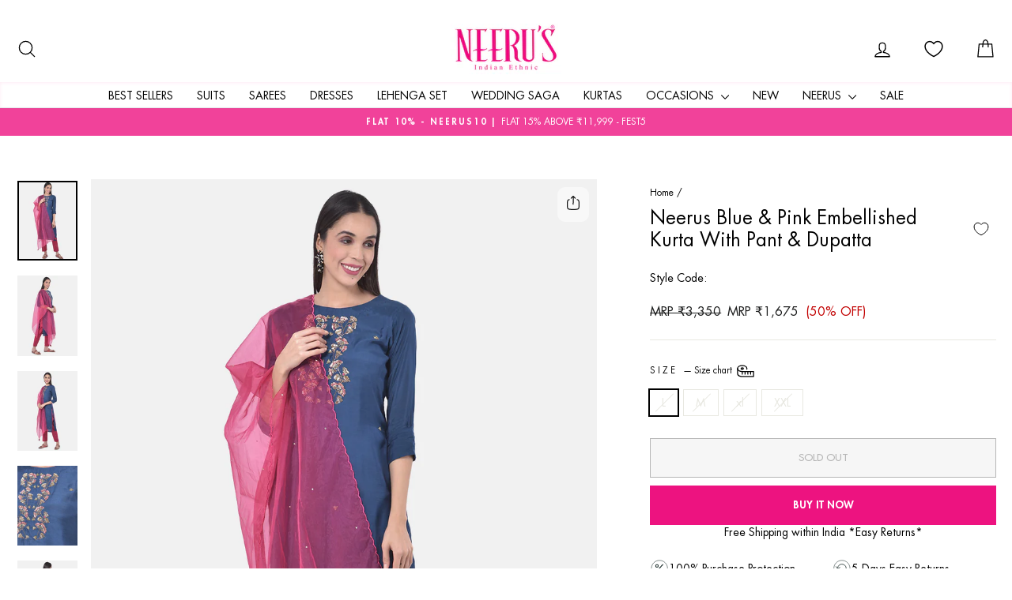

--- FILE ---
content_type: text/html; charset=utf-8
request_url: https://www.neerus.com/products/neerus-blue-pink-embellished-kurta-with-pant-dupatta
body_size: 61586
content:
<!doctype html>
<html class="no-js" lang="en" dir="ltr">
<head>

   <!-- Gokwik theme code start -->

<link rel="dns-prefetch" href="https://pdp.gokwik.co/">
<link rel="dns-prefetch" href="https://api.gokwik.co">





  <script>
    window.gaTag = {ga4: ""}
    window.merchantInfo  = {
            mid: "19w1jazm1982",
            environment: "production",
            type: "merchantInfo",
      		storeId: "64655163636",
      		fbpixel: "3033989293586541",
          }
    var productFormSelector = '';
    var cart = {"note":null,"attributes":{},"original_total_price":0,"total_price":0,"total_discount":0,"total_weight":0.0,"item_count":0,"items":[],"requires_shipping":false,"currency":"INR","items_subtotal_price":0,"cart_level_discount_applications":[],"checkout_charge_amount":0}
    var templateName = 'product'
  </script>

  <script src="https://pdp.gokwik.co/merchant-integration/build/merchant.integration.js?v4" defer></script>

  <script>
  const getCountryData = async() =>{
 const getCountry = await fetch("/browsing_context_suggestions.json");
 const response = await getCountry.json();
 const res = response?.detected_values?.country_name;
 const styleElement = document.createElement("style");
 let css = "";
 switch(res){
   case "India":
     //Enter Selector to disable Shopify and Third Part Button
     css = `
           .shopifycheckoutbtn { display: none !important; }
           .gokwik-checkout { display: flex !important; }
           #gokwik-buy-now { display: flex !important; }
         `;
     break;
   default:
     //Enter Gokwik Selector | Dont change it if it is same.
     css = `
           .gokwik-checkout { display: none !important; }
           #gokwik-buy-now { display: none !important; }
           .shopifycheckoutbtn { display: block !important; }
         `;
     break;
 }
 styleElement.textContent = css;
 document.head.appendChild(styleElement);
}
document.addEventListener("DOMContentLoaded", getCountryData);
</script>


<script>
    if ('$' && '$' !== 'undefined') {
        const script = document.createElement('script');
        script.src = "https://www.googletagmanager.com/gtag/js?id="+ window.gaTag.ga4;
        script.defer = true;
        document.head.appendChild(script);
        window.dataLayer = window.dataLayer || [];
        function gtag(){dataLayer.push(arguments);}
        gtag('js', new Date());
        gtag('config', window.gaTag.ga4 ,{ 'groups': 'GA4' });
    }
  </script>



  <script>
    window.addEventListener('gokwikLoaded', e => {
    var buyNowButton = document.getElementById('gokwik-buy-now');
if (buyNowButton) {
    buyNowButton.disabled = false;
    buyNowButton.classList.remove('disabled');
}
      var gokwikCheckoutButtons = document.querySelectorAll('.gokwik-checkout button');
gokwikCheckoutButtons.forEach(function(button) {
    button.disabled = false;
    button.classList.remove('disabled');
});
    //Do Not Touch This Line
let clicked = false;
   let gokwikAdsID = "";
   const gokwikCheckoutEnable = (arrayOfElement) => {
     if (arrayOfElement.length === 0) return null;
     if (arrayOfElement.length > 1) {
       arrayOfElement.forEach(data => {
         if (data) {
           let targetElement = document.querySelectorAll(data);
           if (targetElement.length >= 1) {
             targetElement.forEach(element => {
                           element.addEventListener("click", () => {
                               if (!clicked && gokwikAdsID) {
                                   // Fetch cart data asynchronously
                                   fetch('/cart.js')
                                       .then(response => response.json())
                                       .then(cart => {
                                           let totalPrice = cart.total_price / 100;
                                           console.log("Total Price:", totalPrice);
                                           gtag('event', 'conversion', {
                                               'send_to': gokwikAdsID.toString().trim(),
                                               'value': totalPrice,
                                               'currency': '',
                                               'transaction_id': ''
                                           });
                                       })
                                       .catch(error => console.error("Error fetching cart data:", error));
                                   clicked = true;
                               }
                           });
                       });
           }
         }
       });
     }
   };

    gokwikCheckoutEnable(["#gokwik-buy-now",".gokwik-checkout button"])
    gokwikSdk.on('modal_closed', ()=>{
        clicked = false;
    })

    const targetElement = document.querySelector("body");
      function debounce(func, delay) {
        let timeoutId;
        return function () {
          const context = this;
          const args = arguments;
          clearTimeout(timeoutId);
          timeoutId = setTimeout(function () {
            func.apply(context, args);
          }, delay);
        };
      }

      const observer = new MutationObserver(() => {
       const addToCartButton = document.querySelector("button[name='add']");
const gokwikBuyNowButton = document.getElementById('gokwik-buy-now');

if (addToCartButton && addToCartButton.disabled) {
    gokwikBuyNowButton?.setAttribute('disabled', 'disabled');
} else {
    gokwikBuyNowButton?.removeAttribute('disabled');
}
        debouncedMyTimer();
      });

      const debouncedMyTimer = debounce(() => {
        observer.disconnect();
        //Do Not Touch this function
    
        gokwikCheckoutEnable(["#gokwik-buy-now",".gokwik-checkout button"])
        var gokwikCheckoutButtons = document.querySelectorAll('.gokwik-checkout button');
gokwikCheckoutButtons.forEach(function(button) {
    button.disabled = false;
    button.classList.remove('disabled');
});
        observer.observe(targetElement, { childList: true, subtree: true });
      }, 700);

      const config = { childList: true, subtree: true };
      observer.observe(targetElement, config);
    });
  </script>



<style>
  
  .gokwik-checkout {
    width: 100%;
    display: flex;
    justify-content: center;
    flex-direction: column;
    align-items: end;
    margin-bottom: 10px;
  }
  .gokwik-checkout button {
    max-width:100%;
    width: 100%;
    border: none;
    display: flex;
    justify-content: center;
    align-items: center;
    background: #ed1380;
    position: relative;
    cursor: pointer;
    border-radius: 0px;
    padding: 5px 10px;
    height:46.72px;
  }
  #gokwik-buy-now.disabled, .gokwik-disabled{
    opacity:0.5;
    cursor: not-allowed;
    }
    .gokwik-checkout button:focus {
    outline: none;
  }
  .gokwik-checkout button > span {
    display: flex;
  }
  .gokwik-checkout button > span.btn-text {
    display: flex;
    flex-direction: column;
    color: #ffffff;
    align-items: center;
  }
  .gokwik-checkout button > span.btn-text > span:last-child {
  	padding-top: 2px;
      font-size: 10px;
      line-height: 10px;
      text-transform: initial;
  }
  .gokwik-checkout button > span.btn-text > span:first-child {
     font-size: 16px;
     line-height: 16px;
     text-transform: uppercase;
  }
  .gokwik-checkout button > span.pay-opt-icon img:first-child {
    margin-right: 10px;
    margin-left: 10px;
  }
  /*   Additional */
  .gokwik-checkout button.disabled{
    opacity:0.5;
    cursor: not-allowed;
    }
  .gokwik-checkout button.disabled .addloadr#btn-loader{
     display: flex!important;
  }
    #gokwik-buy-now.disabled .addloadr#btn-loader{
     display: flex!important;
  }
      #gokwik-buy-now:disabled{
     cursor: not-allowed;
     opacity: 0.5;
  }

  .drawer__footer .gokwik-checkout button {
        height:50.72px;
    }

@media screen and (max-width: 768px) {
    #gokwik-buy-now {
        font-size: 11px !important;
        margin-top: 0px !important;
    }
    .gokwik-checkout button {
        height:42.72px;
    }
}



  

  
   #gokwik-buy-now {
     background: #ee1380;
     width: 100%;
     color: #ffffff;
     cursor: pointer;
     line-height: 1;
     border: none;
     padding: 15px 10px;
     font-size: 13px;
     position:relative;
     height: 50px;
     text-transform: uppercase;
     font-weight: 600;
     margin-top: 10px;
     display: flex;
     justify-content: center;
     align-items: center;
   }


  
  /* Loader CSS */
    #btn-loader{
      display: none;
      position: absolute;
      top: 0;
      bottom: 0;
      left: 0;
      right: 0;
      justify-content: center;
      align-items: center;
      background:#ed1380;
      border-radius:0px;

    }

  .cir-loader,
  .cir-loader:after {
    border-radius: 50%;
    width: 35px;
    height: 35px;
  }
  .cir-loader {
    margin: 6px auto;
    font-size: 10px;
    position: relative;
    text-indent: -9999em;
    border-top: 0.5em solid rgba(255, 255, 255, 0.2);
    border-right: 0.5em solid rgba(255, 255, 255, 0.2);
    border-bottom: 0.5em solid rgba(255, 255, 255, 0.2);
    border-left: 0.5em solid #ffffff;
    -webkit-transform: translateZ(0);
    -ms-transform: translateZ(0);
    transform: translateZ(0);
    -webkit-animation: load8 1.1s infinite linear;
    animation: load8 1.1s infinite linear;
  }
  @-webkit-keyframes load8 {
    0% {
      -webkit-transform: rotate(0deg);
      transform: rotate(0deg);
    }
    100% {
      -webkit-transform: rotate(360deg);
      transform: rotate(360deg);
    }
  }
  @keyframes load8 {
    0% {
      -webkit-transform: rotate(0deg);
      transform: rotate(0deg);
    }
    100% {
      -webkit-transform: rotate(360deg);
      transform: rotate(360deg);
    }
  }
</style>



<!-- Gokwik theme code End -->

  <!-- Google tag (gtag.js) -->
<script async src="https://www.googletagmanager.com/gtag/js?id=AW-866305280"></script>
<script>
  window.dataLayer = window.dataLayer || [];
  function gtag(){dataLayer.push(arguments);}
  gtag('js', new Date());
  gtag('config', 'AW-866305280');
</script>
  <meta charset="utf-8">
  <meta http-equiv="X-UA-Compatible" content="IE=edge,chrome=1">
  <meta name="viewport" content="width=device-width,initial-scale=1">
  <meta name="theme-color" content="#ed1380">
  <link rel="canonical" href="https://www.neerus.com/products/neerus-blue-pink-embellished-kurta-with-pant-dupatta">
  <link rel="preconnect" href="https://cdn.shopify.com" crossorigin>
  <link rel="preconnect" href="https://fonts.shopifycdn.com" crossorigin>
  <link rel="dns-prefetch" href="https://productreviews.shopifycdn.com">
  <link rel="dns-prefetch" href="https://ajax.googleapis.com">
  <link rel="dns-prefetch" href="https://maps.googleapis.com">
  <link rel="dns-prefetch" href="https://maps.gstatic.com"><link rel="shortcut icon" href="//www.neerus.com/cdn/shop/files/favicon_32x32.webp?v=1657888952" type="image/png" /><title>Neerus Blue &amp; Pink Embellished Kurta With Pant &amp; Dupatta
&ndash; Neerus India
</title>
<meta name="description" content="Neeru&#39;s Blue Pink Embellished Kurta With Pant Dupatta."><meta property="og:site_name" content="Neerus India">
  <meta property="og:url" content="https://www.neerus.com/products/neerus-blue-pink-embellished-kurta-with-pant-dupatta">
  <meta property="og:title" content="Neerus Blue &amp; Pink Embellished Kurta With Pant &amp; Dupatta">
  <meta property="og:type" content="product">
  <meta property="og:description" content="Neeru&#39;s Blue Pink Embellished Kurta With Pant Dupatta."><meta property="og:image" content="http://www.neerus.com/cdn/shop/products/45775852blue1_2.jpg?v=1755195844">
    <meta property="og:image:secure_url" content="https://www.neerus.com/cdn/shop/products/45775852blue1_2.jpg?v=1755195844">
    <meta property="og:image:width" content="1080">
    <meta property="og:image:height" content="1440"><meta name="twitter:site" content="@NEERUSIND">
  <meta name="twitter:card" content="summary_large_image">
  <meta name="twitter:title" content="Neerus Blue & Pink Embellished Kurta With Pant & Dupatta">
  <meta name="twitter:description" content="Neeru&#39;s Blue Pink Embellished Kurta With Pant Dupatta.">
<style data-shopify>@font-face {
  font-family: "Open Sans";
  font-weight: 400;
  font-style: normal;
  font-display: swap;
  src: url("//www.neerus.com/cdn/fonts/open_sans/opensans_n4.c32e4d4eca5273f6d4ee95ddf54b5bbb75fc9b61.woff2") format("woff2"),
       url("//www.neerus.com/cdn/fonts/open_sans/opensans_n4.5f3406f8d94162b37bfa232b486ac93ee892406d.woff") format("woff");
}

  @font-face {
  font-family: "Open Sans";
  font-weight: 400;
  font-style: normal;
  font-display: swap;
  src: url("//www.neerus.com/cdn/fonts/open_sans/opensans_n4.c32e4d4eca5273f6d4ee95ddf54b5bbb75fc9b61.woff2") format("woff2"),
       url("//www.neerus.com/cdn/fonts/open_sans/opensans_n4.5f3406f8d94162b37bfa232b486ac93ee892406d.woff") format("woff");
}


  @font-face {
  font-family: "Open Sans";
  font-weight: 600;
  font-style: normal;
  font-display: swap;
  src: url("//www.neerus.com/cdn/fonts/open_sans/opensans_n6.15aeff3c913c3fe570c19cdfeed14ce10d09fb08.woff2") format("woff2"),
       url("//www.neerus.com/cdn/fonts/open_sans/opensans_n6.14bef14c75f8837a87f70ce22013cb146ee3e9f3.woff") format("woff");
}

  @font-face {
  font-family: "Open Sans";
  font-weight: 400;
  font-style: italic;
  font-display: swap;
  src: url("//www.neerus.com/cdn/fonts/open_sans/opensans_i4.6f1d45f7a46916cc95c694aab32ecbf7509cbf33.woff2") format("woff2"),
       url("//www.neerus.com/cdn/fonts/open_sans/opensans_i4.4efaa52d5a57aa9a57c1556cc2b7465d18839daa.woff") format("woff");
}

  @font-face {
  font-family: "Open Sans";
  font-weight: 600;
  font-style: italic;
  font-display: swap;
  src: url("//www.neerus.com/cdn/fonts/open_sans/opensans_i6.828bbc1b99433eacd7d50c9f0c1bfe16f27b89a3.woff2") format("woff2"),
       url("//www.neerus.com/cdn/fonts/open_sans/opensans_i6.a79e1402e2bbd56b8069014f43ff9c422c30d057.woff") format("woff");
}

</style><link href="//www.neerus.com/cdn/shop/t/35/assets/theme.css?v=54583535229368482201761647966" rel="stylesheet" type="text/css" media="all" />
<link rel="preconnect" href="https://fonts.googleapis.com">
<link rel="preconnect" href="https://fonts.gstatic.com" crossorigin>
<link href="https://fonts.googleapis.com/css2?family=Noto+Serif+Display:ital,wght@0,100..900;1,100..900&display=swap" rel="stylesheet"><style data-shopify>/* Futura Std Medium */
@font-face {
  font-family: 'Futura Std';
  src: url('https://cdn.shopify.com/s/files/1/0646/5516/3636/files/FuturaStd-Medium.woff2?v=1758124303') format('woff2');
  font-weight: 500; /* Often corresponds to 'Medium' */
  font-style: normal;
  font-display: swap; /* Recommended for better performance */
}

/* Futura Std Heavy */
@font-face {
  font-family: 'Futura Std';
  src: url('https://cdn.shopify.com/s/files/1/0646/5516/3636/files/FuturaStd-Heavy.woff2?v=1758124303') format('woff2');
  font-weight: 900; /* Often corresponds to 'Heavy' or 'Black' */
  font-style: normal;
  font-display: swap;
}

/* Futura Std Book */
@font-face {
  font-family: 'Futura Std';
  src: url('https://cdn.shopify.com/s/files/1/0646/5516/3636/files/FuturaStd-Book.woff2?v=1758124302') format('woff2');
  font-weight: 400; /* Often corresponds to 'Book' or 'Normal' */
  font-style: normal;
  font-display: swap;
}
    :root {
    --typeHeaderPrimary: 'Futura Std',"Open Sans";
    --typeHeaderFallback: sans-serif;
    --typeHeaderSize: 28px;
    --typeHeaderWeight: 500,400;
    --typeHeaderLineHeight: 1.2;
    --typeHeaderSpacing: 0.0em;

    --typeBasePrimary:'Futura Std',"Open Sans";
    --typeBaseFallback:sans-serif;
    --typeBaseSize: 14px;
    --typeBaseWeight: 400,400;
    --typeBaseSpacing: 0.0em;
    --typeBaseLineHeight: 1.3;
    --typeBaselineHeightMinus01: 1.2;

    
.noto-serif-display-special-heading {
  font-family: "Noto Serif Display", serif;
  font-optical-sizing: auto;
  font-weight: 500;
  font-style: normal;
  font-variation-settings:
    "wdth" 100;
}  
    --typeCollectionTitle: 20px;

    --iconWeight: 3px;
    --iconLinecaps: round;

    
        --buttonRadius: 0;
    

    --colorGridOverlayOpacity: 0.1;
    --colorAnnouncement: #f1429a;
    --colorAnnouncementText: #ffffff;

    --colorBody: #ffffff;
    --colorBodyAlpha05: rgba(255, 255, 255, 0.05);
    --colorBodyDim: #f2f2f2;
    --colorBodyLightDim: #fafafa;
    --colorBodyMediumDim: #f5f5f5;


    --colorBorder: #e8e8e1;

    --colorBtnPrimary: #ed1380;
    --colorBtnPrimaryLight: #f1429a;
    --colorBtnPrimaryDim: #d61073;
    --colorBtnPrimaryText: #ffffff;

    --colorCartDot: #000000;

    --colorDrawers: #ffffff;
    --colorDrawersDim: #f2f2f2;
    --colorDrawerBorder: #e8e8e1;
    --colorDrawerText: #000000;
    --colorDrawerTextDark: #000000;
    --colorDrawerButton: #ed1380;
    --colorDrawerButtonText: #ffffff;

    --colorFooter: #ffffff;
    --colorFooterText: #000000;
    --colorFooterTextAlpha01: #000000;

    --colorGridOverlay: #000000;
    --colorGridOverlayOpacity: 0.1;

    --colorHeaderTextAlpha01: rgba(0, 0, 0, 0.1);

    --colorHeroText: #ffffff;

    --colorSmallImageBg: #ffffff;
    --colorLargeImageBg: #0f0f0f;

    --colorImageOverlay: #000000;
    --colorImageOverlayOpacity: 0.1;
    --colorImageOverlayTextShadow: 0.2;

    --colorLink: #000000;

    --colorModalBg: rgba(230, 230, 230, 0.6);

    --colorNav: #ffffff;
    --colorNavText: #000000;

    --colorPrice: #1c1d1d;

    --colorSaleTag: #1c1d1d;
    --colorSaleTagText: #ffffff;

    --colorTextBody: #000000;
    --colorTextBodyAlpha015: rgba(0, 0, 0, 0.15);
    --colorTextBodyAlpha005: rgba(0, 0, 0, 0.05);
    --colorTextBodyAlpha008: rgba(0, 0, 0, 0.08);
    --colorTextSavings: #C20000;

    --urlIcoSelect: url(//www.neerus.com/cdn/shop/t/35/assets/ico-select.svg);
    --urlIcoSelectFooter: url(//www.neerus.com/cdn/shop/t/35/assets/ico-select-footer.svg);
    --urlIcoSelectWhite: url(//www.neerus.com/cdn/shop/t/35/assets/ico-select-white.svg);

    --grid-gutter: 17px;
    --drawer-gutter: 20px;

    --sizeChartMargin: 25px 0;
    --sizeChartIconMargin: 5px;

    --newsletterReminderPadding: 40px;

    /*Shop Pay Installments*/
    --color-body-text: #000000;
    --color-body: #ffffff;
    --color-bg: #ffffff;
    }

    .placeholder-content {
    background-image: linear-gradient(100deg, #ffffff 40%, #f7f7f7 63%, #ffffff 79%);
    }</style><link href="//www.neerus.com/cdn/shop/t/35/assets/custom.css?v=149216639332547841071761647966" rel="stylesheet" type="text/css" media="all" />
<script>
    document.documentElement.className = document.documentElement.className.replace('no-js', 'js');

    window.theme = window.theme || {};
    theme.routes = {
      home: "/",
      cart: "/cart.js",
      cartPage: "/cart",
      cartAdd: "/cart/add.js",
      cartChange: "/cart/change.js",
      search: "/search",
      predictiveSearch: "/search/suggest"
    };
    theme.strings = {
      soldOut: "Sold Out",
      unavailable: "Unavailable",
      inStockLabel: "In stock, ready to ship",
      oneStockLabel: "Low stock - [count] item left",
      otherStockLabel: "Low stock - [count] items left",
      willNotShipUntil: "Ready to ship [date]",
      willBeInStockAfter: "Back in stock [date]",
      waitingForStock: "Ships within 3-5 days ",
      savePrice: "[saved_amount] OFF",
      cartEmpty: "Your cart is currently empty.",
      cartTermsConfirmation: "You must agree with the terms and conditions of sales to check out",
      searchCollections: "Collections",
      searchPages: "Pages",
      searchArticles: "Articles",
      productFrom: "from ",
      maxQuantity: "You can only have [quantity] of [title] in your cart."
    };
    theme.settings = {
      cartType: "drawer",
      isCustomerTemplate: false,
      moneyFormat: "MRP ₹{{amount_no_decimals}}",
      saveType: "percent",
      productImageSize: "natural",
      productImageCover: true,
      predictiveSearch: true,
      predictiveSearchType: null,
      predictiveSearchVendor: false,
      predictiveSearchPrice: false,
      quickView: true,
      themeName: 'Impulse',
      themeVersion: "8.0.0"
    };
  </script>

  <script>window.performance && window.performance.mark && window.performance.mark('shopify.content_for_header.start');</script><meta name="google-site-verification" content="U66MPfRkb5ihIKr1elVnDELGnQFuEZtRMR1BQ8wa6-Q">
<meta id="shopify-digital-wallet" name="shopify-digital-wallet" content="/64655163636/digital_wallets/dialog">
<link rel="alternate" type="application/json+oembed" href="https://www.neerus.com/products/neerus-blue-pink-embellished-kurta-with-pant-dupatta.oembed">
<script async="async" src="/checkouts/internal/preloads.js?locale=en-IN"></script>
<script id="shopify-features" type="application/json">{"accessToken":"eb28869d6f0ad2cfb39ec5e59fedc37d","betas":["rich-media-storefront-analytics"],"domain":"www.neerus.com","predictiveSearch":true,"shopId":64655163636,"locale":"en"}</script>
<script>var Shopify = Shopify || {};
Shopify.shop = "neerus-india.myshopify.com";
Shopify.locale = "en";
Shopify.currency = {"active":"INR","rate":"1.0"};
Shopify.country = "IN";
Shopify.theme = {"name":"Gokwik theme 28th Oct 2025","id":155695907060,"schema_name":"Impulse","schema_version":"8.0.0","theme_store_id":857,"role":"main"};
Shopify.theme.handle = "null";
Shopify.theme.style = {"id":null,"handle":null};
Shopify.cdnHost = "www.neerus.com/cdn";
Shopify.routes = Shopify.routes || {};
Shopify.routes.root = "/";</script>
<script type="module">!function(o){(o.Shopify=o.Shopify||{}).modules=!0}(window);</script>
<script>!function(o){function n(){var o=[];function n(){o.push(Array.prototype.slice.apply(arguments))}return n.q=o,n}var t=o.Shopify=o.Shopify||{};t.loadFeatures=n(),t.autoloadFeatures=n()}(window);</script>
<script id="shop-js-analytics" type="application/json">{"pageType":"product"}</script>
<script defer="defer" async type="module" src="//www.neerus.com/cdn/shopifycloud/shop-js/modules/v2/client.init-shop-cart-sync_C5BV16lS.en.esm.js"></script>
<script defer="defer" async type="module" src="//www.neerus.com/cdn/shopifycloud/shop-js/modules/v2/chunk.common_CygWptCX.esm.js"></script>
<script type="module">
  await import("//www.neerus.com/cdn/shopifycloud/shop-js/modules/v2/client.init-shop-cart-sync_C5BV16lS.en.esm.js");
await import("//www.neerus.com/cdn/shopifycloud/shop-js/modules/v2/chunk.common_CygWptCX.esm.js");

  window.Shopify.SignInWithShop?.initShopCartSync?.({"fedCMEnabled":true,"windoidEnabled":true});

</script>
<script>(function() {
  var isLoaded = false;
  function asyncLoad() {
    if (isLoaded) return;
    isLoaded = true;
    var urls = ["https:\/\/chimpstatic.com\/mcjs-connected\/js\/users\/cd0bd929d6cf837cd98e6784b\/d0d1b5caa3f064f76148060ba.js?shop=neerus-india.myshopify.com","https:\/\/sr-cdn.shiprocket.in\/sr-promise\/static\/uc.js?channel_id=4\u0026sr_company_id=2359634\u0026shop=neerus-india.myshopify.com","https:\/\/cdn.nfcube.com\/instafeed-7dfc628e51542c1afd3fc864e062cdc2.js?shop=neerus-india.myshopify.com"];
    for (var i = 0; i < urls.length; i++) {
      var s = document.createElement('script');
      s.type = 'text/javascript';
      s.async = true;
      s.src = urls[i];
      var x = document.getElementsByTagName('script')[0];
      x.parentNode.insertBefore(s, x);
    }
  };
  if(window.attachEvent) {
    window.attachEvent('onload', asyncLoad);
  } else {
    window.addEventListener('load', asyncLoad, false);
  }
})();</script>
<script id="__st">var __st={"a":64655163636,"offset":19800,"reqid":"ee78099a-e347-4c2d-8288-4d609ca1a89d-1768707581","pageurl":"www.neerus.com\/products\/neerus-blue-pink-embellished-kurta-with-pant-dupatta","u":"3f9d7bd8bc21","p":"product","rtyp":"product","rid":7760398516468};</script>
<script>window.ShopifyPaypalV4VisibilityTracking = true;</script>
<script id="form-persister">!function(){'use strict';const t='contact',e='new_comment',n=[[t,t],['blogs',e],['comments',e],[t,'customer']],o='password',r='form_key',c=['recaptcha-v3-token','g-recaptcha-response','h-captcha-response',o],s=()=>{try{return window.sessionStorage}catch{return}},i='__shopify_v',u=t=>t.elements[r],a=function(){const t=[...n].map((([t,e])=>`form[action*='/${t}']:not([data-nocaptcha='true']) input[name='form_type'][value='${e}']`)).join(',');var e;return e=t,()=>e?[...document.querySelectorAll(e)].map((t=>t.form)):[]}();function m(t){const e=u(t);a().includes(t)&&(!e||!e.value)&&function(t){try{if(!s())return;!function(t){const e=s();if(!e)return;const n=u(t);if(!n)return;const o=n.value;o&&e.removeItem(o)}(t);const e=Array.from(Array(32),(()=>Math.random().toString(36)[2])).join('');!function(t,e){u(t)||t.append(Object.assign(document.createElement('input'),{type:'hidden',name:r})),t.elements[r].value=e}(t,e),function(t,e){const n=s();if(!n)return;const r=[...t.querySelectorAll(`input[type='${o}']`)].map((({name:t})=>t)),u=[...c,...r],a={};for(const[o,c]of new FormData(t).entries())u.includes(o)||(a[o]=c);n.setItem(e,JSON.stringify({[i]:1,action:t.action,data:a}))}(t,e)}catch(e){console.error('failed to persist form',e)}}(t)}const f=t=>{if('true'===t.dataset.persistBound)return;const e=function(t,e){const n=function(t){return'function'==typeof t.submit?t.submit:HTMLFormElement.prototype.submit}(t).bind(t);return function(){let t;return()=>{t||(t=!0,(()=>{try{e(),n()}catch(t){(t=>{console.error('form submit failed',t)})(t)}})(),setTimeout((()=>t=!1),250))}}()}(t,(()=>{m(t)}));!function(t,e){if('function'==typeof t.submit&&'function'==typeof e)try{t.submit=e}catch{}}(t,e),t.addEventListener('submit',(t=>{t.preventDefault(),e()})),t.dataset.persistBound='true'};!function(){function t(t){const e=(t=>{const e=t.target;return e instanceof HTMLFormElement?e:e&&e.form})(t);e&&m(e)}document.addEventListener('submit',t),document.addEventListener('DOMContentLoaded',(()=>{const e=a();for(const t of e)f(t);var n;n=document.body,new window.MutationObserver((t=>{for(const e of t)if('childList'===e.type&&e.addedNodes.length)for(const t of e.addedNodes)1===t.nodeType&&'FORM'===t.tagName&&a().includes(t)&&f(t)})).observe(n,{childList:!0,subtree:!0,attributes:!1}),document.removeEventListener('submit',t)}))}()}();</script>
<script integrity="sha256-4kQ18oKyAcykRKYeNunJcIwy7WH5gtpwJnB7kiuLZ1E=" data-source-attribution="shopify.loadfeatures" defer="defer" src="//www.neerus.com/cdn/shopifycloud/storefront/assets/storefront/load_feature-a0a9edcb.js" crossorigin="anonymous"></script>
<script data-source-attribution="shopify.dynamic_checkout.dynamic.init">var Shopify=Shopify||{};Shopify.PaymentButton=Shopify.PaymentButton||{isStorefrontPortableWallets:!0,init:function(){window.Shopify.PaymentButton.init=function(){};var t=document.createElement("script");t.src="https://www.neerus.com/cdn/shopifycloud/portable-wallets/latest/portable-wallets.en.js",t.type="module",document.head.appendChild(t)}};
</script>
<script data-source-attribution="shopify.dynamic_checkout.buyer_consent">
  function portableWalletsHideBuyerConsent(e){var t=document.getElementById("shopify-buyer-consent"),n=document.getElementById("shopify-subscription-policy-button");t&&n&&(t.classList.add("hidden"),t.setAttribute("aria-hidden","true"),n.removeEventListener("click",e))}function portableWalletsShowBuyerConsent(e){var t=document.getElementById("shopify-buyer-consent"),n=document.getElementById("shopify-subscription-policy-button");t&&n&&(t.classList.remove("hidden"),t.removeAttribute("aria-hidden"),n.addEventListener("click",e))}window.Shopify?.PaymentButton&&(window.Shopify.PaymentButton.hideBuyerConsent=portableWalletsHideBuyerConsent,window.Shopify.PaymentButton.showBuyerConsent=portableWalletsShowBuyerConsent);
</script>
<script>
  function portableWalletsCleanup(e){e&&e.src&&console.error("Failed to load portable wallets script "+e.src);var t=document.querySelectorAll("shopify-accelerated-checkout .shopify-payment-button__skeleton, shopify-accelerated-checkout-cart .wallet-cart-button__skeleton"),e=document.getElementById("shopify-buyer-consent");for(let e=0;e<t.length;e++)t[e].remove();e&&e.remove()}function portableWalletsNotLoadedAsModule(e){e instanceof ErrorEvent&&"string"==typeof e.message&&e.message.includes("import.meta")&&"string"==typeof e.filename&&e.filename.includes("portable-wallets")&&(window.removeEventListener("error",portableWalletsNotLoadedAsModule),window.Shopify.PaymentButton.failedToLoad=e,"loading"===document.readyState?document.addEventListener("DOMContentLoaded",window.Shopify.PaymentButton.init):window.Shopify.PaymentButton.init())}window.addEventListener("error",portableWalletsNotLoadedAsModule);
</script>

<script type="module" src="https://www.neerus.com/cdn/shopifycloud/portable-wallets/latest/portable-wallets.en.js" onError="portableWalletsCleanup(this)" crossorigin="anonymous"></script>
<script nomodule>
  document.addEventListener("DOMContentLoaded", portableWalletsCleanup);
</script>

<link id="shopify-accelerated-checkout-styles" rel="stylesheet" media="screen" href="https://www.neerus.com/cdn/shopifycloud/portable-wallets/latest/accelerated-checkout-backwards-compat.css" crossorigin="anonymous">
<style id="shopify-accelerated-checkout-cart">
        #shopify-buyer-consent {
  margin-top: 1em;
  display: inline-block;
  width: 100%;
}

#shopify-buyer-consent.hidden {
  display: none;
}

#shopify-subscription-policy-button {
  background: none;
  border: none;
  padding: 0;
  text-decoration: underline;
  font-size: inherit;
  cursor: pointer;
}

#shopify-subscription-policy-button::before {
  box-shadow: none;
}

      </style>

<script>window.performance && window.performance.mark && window.performance.mark('shopify.content_for_header.end');</script>

  <script src="//www.neerus.com/cdn/shop/t/35/assets/vendor-scripts-v11.js" defer="defer"></script><link
  rel="stylesheet"
  href="https://cdn.jsdelivr.net/npm/swiper@11/swiper-bundle.min.css"
>

  <script src="//www.neerus.com/cdn/shop/t/35/assets/theme.js?v=22325264162658116151761647966" defer="defer"></script>


<!-- BEGIN app block: shopify://apps/geo-pro-geolocation/blocks/geopro/16fc5313-7aee-4e90-ac95-f50fc7c8b657 --><!-- This snippet is used to load Geo:Pro data on the storefront -->
<meta class='geo-ip' content='[base64]'>
<!-- This snippet initializes the plugin -->
<script async>
  try {
    const loadGeoPro=()=>{let e=e=>{if(!e||e.isCrawler||"success"!==e.message){window.geopro_cancel="1";return}let o=e.isAdmin?"el-geoip-location-admin":"el-geoip-location",s=Date.now()+864e5;localStorage.setItem(o,JSON.stringify({value:e.data,expires:s})),e.isAdmin&&localStorage.setItem("el-geoip-admin",JSON.stringify({value:"1",expires:s}))},o=new XMLHttpRequest;o.open("GET","https://geo.geoproapp.com?x-api-key=91e359ab7-2b63-539e-1de2-c4bf731367a7",!0),o.responseType="json",o.onload=()=>e(200===o.status?o.response:null),o.send()},load=!["el-geoip-location-admin","el-geoip-location"].some(e=>{try{let o=JSON.parse(localStorage.getItem(e));return o&&o.expires>Date.now()}catch(s){return!1}});load&&loadGeoPro();
  } catch(e) {
    console.warn('Geo:Pro error', e);
    window.geopro_cancel = '1';
  }
</script>
<script src="https://cdn.shopify.com/extensions/019b746b-26da-7a64-a671-397924f34f11/easylocation-195/assets/easylocation-storefront.min.js" type="text/javascript" async></script>


<!-- END app block --><!-- BEGIN app block: shopify://apps/oxi-social-login/blocks/social-login-embed/24ad60bc-8f09-42fa-807e-e5eda0fdae17 -->


<script>
    
        var vt = 763256;
    
        var oxi_data_scheme = 'light';
        if (document.querySelector('html').hasAttribute('data-scheme')) {
            oxi_data_scheme = document.querySelector('html').getAttribute('data-scheme');
        }
    function wfete(selector) {
    return new Promise(resolve => {
    if (document.querySelector(selector)) {
      return resolve(document.querySelector(selector));
    }

    const observer = new MutationObserver(() => {
      if (document.querySelector(selector)) {
        resolve(document.querySelector(selector));
        observer.disconnect();
      }
    });

    observer.observe(document.body, {
      subtree: true,
      childList: true,
    });
    });
  }
  async function oxi_init() {
    const data = await getOConfig();
  }
  function getOConfig() {
    var script = document.createElement('script');
    script.src = '//social-login.oxiapps.com/init.json?shop=neerus-india.myshopify.com&vt='+vt+'&callback=jQuery111004090950169811405_1543664809199';
    script.setAttribute('rel','nofollow');
    document.head.appendChild(script);
  }
  function jQuery111004090950169811405_1543664809199(p) {
        var shop_locale = "";
        if (typeof Shopify !== 'undefined' && typeof Shopify.locale !== 'undefined') {
            shop_locale = "&locale="+Shopify.locale;
    }
    if (p.m == "1") {
      if (typeof oxi_initialized === 'undefined') {
        var oxi_initialized = true;
        //vt = parseInt(p.v);
        vt = parseInt(vt);

                var elem = document.createElement("link");
                elem.setAttribute("type", "text/css");
                elem.setAttribute("rel", "stylesheet");
                elem.setAttribute("href", "https://cdn.shopify.com/extensions/019a9bbf-e6d9-7768-bf83-c108720b519c/embedded-social-login-54/assets/remodal.css");
                document.getElementsByTagName("head")[0].appendChild(elem);


        var newScript = document.createElement('script');
        newScript.type = 'text/javascript';
        newScript.src = 'https://cdn.shopify.com/extensions/019a9bbf-e6d9-7768-bf83-c108720b519c/embedded-social-login-54/assets/osl.min.js';
        document.getElementsByTagName('head')[0].appendChild(newScript);
      }
    } else {
      const intervalID = setInterval(() => {
        if (document.querySelector('body')) {
            clearInterval(intervalID);

            opa = ['form[action*="account/login"]', 'form[action$="account"]'];
            opa.forEach(e => {
                wfete(e).then(element => {
                    if (typeof oxi_initialized === 'undefined') {
                        var oxi_initialized = true;
                        console.log("Oxi Social Login Initialized");
                        if (p.i == 'y') {
                            var list = document.querySelectorAll(e);
                            var oxi_list_length = 0;
                            if (list.length > 0) {
                                //oxi_list_length = 3;
                                oxi_list_length = list.length;
                            }
                            for(var osli1 = 0; osli1 < oxi_list_length; osli1++) {
                                if (list[osli1].querySelector('[value="guest_login"]')) {
                                } else {
                                if ( list[osli1].querySelectorAll('.oxi-social-login').length <= 0 && list[osli1].querySelectorAll('.oxi_social_wrapper').length <= 0 ) {
                                    var osl_checkout_url = '';
                                    if (list[osli1].querySelector('[name="checkout_url"]') !== null) {
                                        osl_checkout_url = '&osl_checkout_url='+list[osli1].querySelector('[name="checkout_url"]').value;
                                    }
                                    osl_checkout_url = osl_checkout_url.replace(/<[^>]*>/g, '').trim();
                                    list[osli1].insertAdjacentHTML(p.p, '<div class="oxi_social_wrapper" style="'+p.c+'"><iframe id="social_login_frame" class="social_login_frame" title="Social Login" src="https://social-login.oxiapps.com/widget?site='+p.s+'&vt='+vt+shop_locale+osl_checkout_url+'&scheme='+oxi_data_scheme+'" style="width:100%;max-width:100%;padding-top:0px;margin-bottom:5px;border:0px;height:'+p.h+'px;" scrolling=no></iframe></div>');
                                }
                                }
                            }
                        }
                    }
                });
            });

            wfete('#oxi-social-login').then(element => {
                document.getElementById('oxi-social-login').innerHTML="<iframe id='social_login_frame' class='social_login_frame' title='Social Login' src='https://social-login.oxiapps.com/widget?site="+p.s+"&vt="+vt+shop_locale+"&scheme="+oxi_data_scheme+"' style='width:100%;max-width:100%;padding-top:0px;margin-bottom:5px;border:0px;height:"+p.h+"px;' scrolling=no></iframe>";
            });
            wfete('.oxi-social-login').then(element => {
                var oxi_elms = document.querySelectorAll(".oxi-social-login");
                oxi_elms.forEach((oxi_elm) => {
                            oxi_elm.innerHTML="<iframe id='social_login_frame' class='social_login_frame' title='Social Login' src='https://social-login.oxiapps.com/widget?site="+p.s+"&vt="+vt+shop_locale+"&scheme="+oxi_data_scheme+"' style='width:100%;max-width:100%;padding-top:0px;margin-bottom:5px;border:0px;height:"+p.h+"px;' scrolling=no></iframe>";
                });
            });
        }
      }, 100);
    }

    var o_resized = false;
    var oxi_response = function(event) {
      if (event.origin+'/'=="https://social-login.oxiapps.com/") {
                if (event.data.action == "loaded") {
                    event.source.postMessage({
                        action:'getParentUrl',parentUrl: window.location.href+''
                    },"*");
                }

        var message = event.data+'';
        var key = message.split(':')[0];
        var value = message.split(':')[1];
        if (key=="height") {
          var oxi_iframe = document.getElementById('social_login_frame');
          if (oxi_iframe && !o_resized) {
            o_resized = true;
            oxi_iframe.style.height = value + "px";
          }
        }
      }
    };
    if (window.addEventListener) {
      window.addEventListener('message', oxi_response, false);
    } else {
      window.attachEvent("onmessage", oxi_response);
    }
  }
  oxi_init();
</script>


<!-- END app block --><!-- BEGIN app block: shopify://apps/judge-me-reviews/blocks/judgeme_core/61ccd3b1-a9f2-4160-9fe9-4fec8413e5d8 --><!-- Start of Judge.me Core -->






<link rel="dns-prefetch" href="https://cdnwidget.judge.me">
<link rel="dns-prefetch" href="https://cdn.judge.me">
<link rel="dns-prefetch" href="https://cdn1.judge.me">
<link rel="dns-prefetch" href="https://api.judge.me">

<script data-cfasync='false' class='jdgm-settings-script'>window.jdgmSettings={"pagination":5,"disable_web_reviews":false,"badge_no_review_text":"No reviews","badge_n_reviews_text":"{{ n }} review/reviews","hide_badge_preview_if_no_reviews":true,"badge_hide_text":false,"enforce_center_preview_badge":false,"widget_title":"Customer Reviews","widget_open_form_text":"Write a review","widget_close_form_text":"Cancel review","widget_refresh_page_text":"Refresh page","widget_summary_text":"Based on {{ number_of_reviews }} review/reviews","widget_no_review_text":"Be the first to write a review","widget_name_field_text":"Display name","widget_verified_name_field_text":"Verified Name (public)","widget_name_placeholder_text":"Display name","widget_required_field_error_text":"This field is required.","widget_email_field_text":"Email address","widget_verified_email_field_text":"Verified Email (private, can not be edited)","widget_email_placeholder_text":"Your email address","widget_email_field_error_text":"Please enter a valid email address.","widget_rating_field_text":"Rating","widget_review_title_field_text":"Review Title","widget_review_title_placeholder_text":"Give your review a title","widget_review_body_field_text":"Review content","widget_review_body_placeholder_text":"Start writing here...","widget_pictures_field_text":"Picture/Video (optional)","widget_submit_review_text":"Submit Review","widget_submit_verified_review_text":"Submit Verified Review","widget_submit_success_msg_with_auto_publish":"Thank you! Please refresh the page in a few moments to see your review. You can remove or edit your review by logging into \u003ca href='https://judge.me/login' target='_blank' rel='nofollow noopener'\u003eJudge.me\u003c/a\u003e","widget_submit_success_msg_no_auto_publish":"Thank you! Your review will be published as soon as it is approved by the shop admin. You can remove or edit your review by logging into \u003ca href='https://judge.me/login' target='_blank' rel='nofollow noopener'\u003eJudge.me\u003c/a\u003e","widget_show_default_reviews_out_of_total_text":"Showing {{ n_reviews_shown }} out of {{ n_reviews }} reviews.","widget_show_all_link_text":"Show all","widget_show_less_link_text":"Show less","widget_author_said_text":"{{ reviewer_name }} said:","widget_days_text":"{{ n }} days ago","widget_weeks_text":"{{ n }} week/weeks ago","widget_months_text":"{{ n }} month/months ago","widget_years_text":"{{ n }} year/years ago","widget_yesterday_text":"Yesterday","widget_today_text":"Today","widget_replied_text":"\u003e\u003e {{ shop_name }} replied:","widget_read_more_text":"Read more","widget_reviewer_name_as_initial":"","widget_rating_filter_color":"#fbcd0a","widget_rating_filter_see_all_text":"See all reviews","widget_sorting_most_recent_text":"Most Recent","widget_sorting_highest_rating_text":"Highest Rating","widget_sorting_lowest_rating_text":"Lowest Rating","widget_sorting_with_pictures_text":"Only Pictures","widget_sorting_most_helpful_text":"Most Helpful","widget_open_question_form_text":"Ask a question","widget_reviews_subtab_text":"Reviews","widget_questions_subtab_text":"Questions","widget_question_label_text":"Question","widget_answer_label_text":"Answer","widget_question_placeholder_text":"Write your question here","widget_submit_question_text":"Submit Question","widget_question_submit_success_text":"Thank you for your question! We will notify you once it gets answered.","verified_badge_text":"Verified","verified_badge_bg_color":"","verified_badge_text_color":"","verified_badge_placement":"left-of-reviewer-name","widget_review_max_height":"","widget_hide_border":false,"widget_social_share":false,"widget_thumb":false,"widget_review_location_show":false,"widget_location_format":"","all_reviews_include_out_of_store_products":true,"all_reviews_out_of_store_text":"(out of store)","all_reviews_pagination":100,"all_reviews_product_name_prefix_text":"about","enable_review_pictures":true,"enable_question_anwser":false,"widget_theme":"default","review_date_format":"mm/dd/yyyy","default_sort_method":"most-recent","widget_product_reviews_subtab_text":"Product Reviews","widget_shop_reviews_subtab_text":"Shop Reviews","widget_other_products_reviews_text":"Reviews for other products","widget_store_reviews_subtab_text":"Store reviews","widget_no_store_reviews_text":"This store hasn't received any reviews yet","widget_web_restriction_product_reviews_text":"This product hasn't received any reviews yet","widget_no_items_text":"No items found","widget_show_more_text":"Show more","widget_write_a_store_review_text":"Write a Store Review","widget_other_languages_heading":"Reviews in Other Languages","widget_translate_review_text":"Translate review to {{ language }}","widget_translating_review_text":"Translating...","widget_show_original_translation_text":"Show original ({{ language }})","widget_translate_review_failed_text":"Review couldn't be translated.","widget_translate_review_retry_text":"Retry","widget_translate_review_try_again_later_text":"Try again later","show_product_url_for_grouped_product":false,"widget_sorting_pictures_first_text":"Pictures First","show_pictures_on_all_rev_page_mobile":false,"show_pictures_on_all_rev_page_desktop":false,"floating_tab_hide_mobile_install_preference":false,"floating_tab_button_name":"★ Reviews","floating_tab_title":"Let customers speak for us","floating_tab_button_color":"","floating_tab_button_background_color":"","floating_tab_url":"","floating_tab_url_enabled":false,"floating_tab_tab_style":"text","all_reviews_text_badge_text":"Customers rate us {{ shop.metafields.judgeme.all_reviews_rating | round: 1 }}/5 based on {{ shop.metafields.judgeme.all_reviews_count }} reviews.","all_reviews_text_badge_text_branded_style":"{{ shop.metafields.judgeme.all_reviews_rating | round: 1 }} out of 5 stars based on {{ shop.metafields.judgeme.all_reviews_count }} reviews","is_all_reviews_text_badge_a_link":false,"show_stars_for_all_reviews_text_badge":false,"all_reviews_text_badge_url":"","all_reviews_text_style":"text","all_reviews_text_color_style":"judgeme_brand_color","all_reviews_text_color":"#108474","all_reviews_text_show_jm_brand":true,"featured_carousel_show_header":true,"featured_carousel_title":"Let customers speak for us","testimonials_carousel_title":"Customers are saying","videos_carousel_title":"Real customer stories","cards_carousel_title":"Customers are saying","featured_carousel_count_text":"from {{ n }} reviews","featured_carousel_add_link_to_all_reviews_page":false,"featured_carousel_url":"","featured_carousel_show_images":true,"featured_carousel_autoslide_interval":5,"featured_carousel_arrows_on_the_sides":false,"featured_carousel_height":250,"featured_carousel_width":80,"featured_carousel_image_size":0,"featured_carousel_image_height":250,"featured_carousel_arrow_color":"#eeeeee","verified_count_badge_style":"vintage","verified_count_badge_orientation":"horizontal","verified_count_badge_color_style":"judgeme_brand_color","verified_count_badge_color":"#108474","is_verified_count_badge_a_link":false,"verified_count_badge_url":"","verified_count_badge_show_jm_brand":true,"widget_rating_preset_default":5,"widget_first_sub_tab":"product-reviews","widget_show_histogram":true,"widget_histogram_use_custom_color":false,"widget_pagination_use_custom_color":false,"widget_star_use_custom_color":false,"widget_verified_badge_use_custom_color":false,"widget_write_review_use_custom_color":false,"picture_reminder_submit_button":"Upload Pictures","enable_review_videos":false,"mute_video_by_default":false,"widget_sorting_videos_first_text":"Videos First","widget_review_pending_text":"Pending","featured_carousel_items_for_large_screen":3,"social_share_options_order":"Facebook,Twitter","remove_microdata_snippet":true,"disable_json_ld":false,"enable_json_ld_products":false,"preview_badge_show_question_text":false,"preview_badge_no_question_text":"No questions","preview_badge_n_question_text":"{{ number_of_questions }} question/questions","qa_badge_show_icon":false,"qa_badge_position":"same-row","remove_judgeme_branding":false,"widget_add_search_bar":false,"widget_search_bar_placeholder":"Search","widget_sorting_verified_only_text":"Verified only","featured_carousel_theme":"default","featured_carousel_show_rating":true,"featured_carousel_show_title":true,"featured_carousel_show_body":true,"featured_carousel_show_date":false,"featured_carousel_show_reviewer":true,"featured_carousel_show_product":false,"featured_carousel_header_background_color":"#108474","featured_carousel_header_text_color":"#ffffff","featured_carousel_name_product_separator":"reviewed","featured_carousel_full_star_background":"#108474","featured_carousel_empty_star_background":"#dadada","featured_carousel_vertical_theme_background":"#f9fafb","featured_carousel_verified_badge_enable":false,"featured_carousel_verified_badge_color":"#108474","featured_carousel_border_style":"round","featured_carousel_review_line_length_limit":3,"featured_carousel_more_reviews_button_text":"Read more reviews","featured_carousel_view_product_button_text":"View product","all_reviews_page_load_reviews_on":"scroll","all_reviews_page_load_more_text":"Load More Reviews","disable_fb_tab_reviews":false,"enable_ajax_cdn_cache":false,"widget_public_name_text":"displayed publicly like","default_reviewer_name":"John Smith","default_reviewer_name_has_non_latin":true,"widget_reviewer_anonymous":"Anonymous","medals_widget_title":"Judge.me Review Medals","medals_widget_background_color":"#f9fafb","medals_widget_position":"footer_all_pages","medals_widget_border_color":"#f9fafb","medals_widget_verified_text_position":"left","medals_widget_use_monochromatic_version":false,"medals_widget_elements_color":"#108474","show_reviewer_avatar":true,"widget_invalid_yt_video_url_error_text":"Not a YouTube video URL","widget_max_length_field_error_text":"Please enter no more than {0} characters.","widget_show_country_flag":false,"widget_show_collected_via_shop_app":true,"widget_verified_by_shop_badge_style":"light","widget_verified_by_shop_text":"Verified by Shop","widget_show_photo_gallery":false,"widget_load_with_code_splitting":true,"widget_ugc_install_preference":false,"widget_ugc_title":"Made by us, Shared by you","widget_ugc_subtitle":"Tag us to see your picture featured in our page","widget_ugc_arrows_color":"#ffffff","widget_ugc_primary_button_text":"Buy Now","widget_ugc_primary_button_background_color":"#108474","widget_ugc_primary_button_text_color":"#ffffff","widget_ugc_primary_button_border_width":"0","widget_ugc_primary_button_border_style":"none","widget_ugc_primary_button_border_color":"#108474","widget_ugc_primary_button_border_radius":"25","widget_ugc_secondary_button_text":"Load More","widget_ugc_secondary_button_background_color":"#ffffff","widget_ugc_secondary_button_text_color":"#108474","widget_ugc_secondary_button_border_width":"2","widget_ugc_secondary_button_border_style":"solid","widget_ugc_secondary_button_border_color":"#108474","widget_ugc_secondary_button_border_radius":"25","widget_ugc_reviews_button_text":"View Reviews","widget_ugc_reviews_button_background_color":"#ffffff","widget_ugc_reviews_button_text_color":"#108474","widget_ugc_reviews_button_border_width":"2","widget_ugc_reviews_button_border_style":"solid","widget_ugc_reviews_button_border_color":"#108474","widget_ugc_reviews_button_border_radius":"25","widget_ugc_reviews_button_link_to":"judgeme-reviews-page","widget_ugc_show_post_date":true,"widget_ugc_max_width":"800","widget_rating_metafield_value_type":true,"widget_primary_color":"#108474","widget_enable_secondary_color":false,"widget_secondary_color":"#edf5f5","widget_summary_average_rating_text":"{{ average_rating }} out of 5","widget_media_grid_title":"Customer photos \u0026 videos","widget_media_grid_see_more_text":"See more","widget_round_style":false,"widget_show_product_medals":true,"widget_verified_by_judgeme_text":"Verified by Judge.me","widget_show_store_medals":true,"widget_verified_by_judgeme_text_in_store_medals":"Verified by Judge.me","widget_media_field_exceed_quantity_message":"Sorry, we can only accept {{ max_media }} for one review.","widget_media_field_exceed_limit_message":"{{ file_name }} is too large, please select a {{ media_type }} less than {{ size_limit }}MB.","widget_review_submitted_text":"Review Submitted!","widget_question_submitted_text":"Question Submitted!","widget_close_form_text_question":"Cancel","widget_write_your_answer_here_text":"Write your answer here","widget_enabled_branded_link":true,"widget_show_collected_by_judgeme":false,"widget_reviewer_name_color":"","widget_write_review_text_color":"","widget_write_review_bg_color":"","widget_collected_by_judgeme_text":"collected by Judge.me","widget_pagination_type":"standard","widget_load_more_text":"Load More","widget_load_more_color":"#108474","widget_full_review_text":"Full Review","widget_read_more_reviews_text":"Read More Reviews","widget_read_questions_text":"Read Questions","widget_questions_and_answers_text":"Questions \u0026 Answers","widget_verified_by_text":"Verified by","widget_verified_text":"Verified","widget_number_of_reviews_text":"{{ number_of_reviews }} reviews","widget_back_button_text":"Back","widget_next_button_text":"Next","widget_custom_forms_filter_button":"Filters","custom_forms_style":"vertical","widget_show_review_information":false,"how_reviews_are_collected":"How reviews are collected?","widget_show_review_keywords":false,"widget_gdpr_statement":"How we use your data: We'll only contact you about the review you left, and only if necessary. By submitting your review, you agree to Judge.me's \u003ca href='https://judge.me/terms' target='_blank' rel='nofollow noopener'\u003eterms\u003c/a\u003e, \u003ca href='https://judge.me/privacy' target='_blank' rel='nofollow noopener'\u003eprivacy\u003c/a\u003e and \u003ca href='https://judge.me/content-policy' target='_blank' rel='nofollow noopener'\u003econtent\u003c/a\u003e policies.","widget_multilingual_sorting_enabled":false,"widget_translate_review_content_enabled":false,"widget_translate_review_content_method":"manual","popup_widget_review_selection":"automatically_with_pictures","popup_widget_round_border_style":true,"popup_widget_show_title":true,"popup_widget_show_body":true,"popup_widget_show_reviewer":false,"popup_widget_show_product":true,"popup_widget_show_pictures":true,"popup_widget_use_review_picture":true,"popup_widget_show_on_home_page":true,"popup_widget_show_on_product_page":true,"popup_widget_show_on_collection_page":true,"popup_widget_show_on_cart_page":true,"popup_widget_position":"bottom_left","popup_widget_first_review_delay":5,"popup_widget_duration":5,"popup_widget_interval":5,"popup_widget_review_count":5,"popup_widget_hide_on_mobile":true,"review_snippet_widget_round_border_style":true,"review_snippet_widget_card_color":"#FFFFFF","review_snippet_widget_slider_arrows_background_color":"#FFFFFF","review_snippet_widget_slider_arrows_color":"#000000","review_snippet_widget_star_color":"#108474","show_product_variant":false,"all_reviews_product_variant_label_text":"Variant: ","widget_show_verified_branding":false,"widget_ai_summary_title":"Customers say","widget_ai_summary_disclaimer":"AI-powered review summary based on recent customer reviews","widget_show_ai_summary":false,"widget_show_ai_summary_bg":false,"widget_show_review_title_input":true,"redirect_reviewers_invited_via_email":"review_widget","request_store_review_after_product_review":false,"request_review_other_products_in_order":false,"review_form_color_scheme":"default","review_form_corner_style":"square","review_form_star_color":{},"review_form_text_color":"#333333","review_form_background_color":"#ffffff","review_form_field_background_color":"#fafafa","review_form_button_color":{},"review_form_button_text_color":"#ffffff","review_form_modal_overlay_color":"#000000","review_content_screen_title_text":"How would you rate this product?","review_content_introduction_text":"We would love it if you would share a bit about your experience.","store_review_form_title_text":"How would you rate this store?","store_review_form_introduction_text":"We would love it if you would share a bit about your experience.","show_review_guidance_text":true,"one_star_review_guidance_text":"Poor","five_star_review_guidance_text":"Great","customer_information_screen_title_text":"About you","customer_information_introduction_text":"Please tell us more about you.","custom_questions_screen_title_text":"Your experience in more detail","custom_questions_introduction_text":"Here are a few questions to help us understand more about your experience.","review_submitted_screen_title_text":"Thanks for your review!","review_submitted_screen_thank_you_text":"We are processing it and it will appear on the store soon.","review_submitted_screen_email_verification_text":"Please confirm your email by clicking the link we just sent you. This helps us keep reviews authentic.","review_submitted_request_store_review_text":"Would you like to share your experience of shopping with us?","review_submitted_review_other_products_text":"Would you like to review these products?","store_review_screen_title_text":"Would you like to share your experience of shopping with us?","store_review_introduction_text":"We value your feedback and use it to improve. Please share any thoughts or suggestions you have.","reviewer_media_screen_title_picture_text":"Share a picture","reviewer_media_introduction_picture_text":"Upload a photo to support your review.","reviewer_media_screen_title_video_text":"Share a video","reviewer_media_introduction_video_text":"Upload a video to support your review.","reviewer_media_screen_title_picture_or_video_text":"Share a picture or video","reviewer_media_introduction_picture_or_video_text":"Upload a photo or video to support your review.","reviewer_media_youtube_url_text":"Paste your Youtube URL here","advanced_settings_next_step_button_text":"Next","advanced_settings_close_review_button_text":"Close","modal_write_review_flow":false,"write_review_flow_required_text":"Required","write_review_flow_privacy_message_text":"We respect your privacy.","write_review_flow_anonymous_text":"Post review as anonymous","write_review_flow_visibility_text":"This won't be visible to other customers.","write_review_flow_multiple_selection_help_text":"Select as many as you like","write_review_flow_single_selection_help_text":"Select one option","write_review_flow_required_field_error_text":"This field is required","write_review_flow_invalid_email_error_text":"Please enter a valid email address","write_review_flow_max_length_error_text":"Max. {{ max_length }} characters.","write_review_flow_media_upload_text":"\u003cb\u003eClick to upload\u003c/b\u003e or drag and drop","write_review_flow_gdpr_statement":"We'll only contact you about your review if necessary. By submitting your review, you agree to our \u003ca href='https://judge.me/terms' target='_blank' rel='nofollow noopener'\u003eterms and conditions\u003c/a\u003e and \u003ca href='https://judge.me/privacy' target='_blank' rel='nofollow noopener'\u003eprivacy policy\u003c/a\u003e.","rating_only_reviews_enabled":false,"show_negative_reviews_help_screen":false,"new_review_flow_help_screen_rating_threshold":3,"negative_review_resolution_screen_title_text":"Tell us more","negative_review_resolution_text":"Your experience matters to us. If there were issues with your purchase, we're here to help. Feel free to reach out to us, we'd love the opportunity to make things right.","negative_review_resolution_button_text":"Contact us","negative_review_resolution_proceed_with_review_text":"Leave a review","negative_review_resolution_subject":"Issue with purchase from {{ shop_name }}.{{ order_name }}","preview_badge_collection_page_install_status":false,"widget_review_custom_css":"","preview_badge_custom_css":"","preview_badge_stars_count":"5-stars","featured_carousel_custom_css":"","floating_tab_custom_css":"","all_reviews_widget_custom_css":"","medals_widget_custom_css":"","verified_badge_custom_css":"","all_reviews_text_custom_css":"","transparency_badges_collected_via_store_invite":false,"transparency_badges_from_another_provider":false,"transparency_badges_collected_from_store_visitor":false,"transparency_badges_collected_by_verified_review_provider":false,"transparency_badges_earned_reward":false,"transparency_badges_collected_via_store_invite_text":"Review collected via store invitation","transparency_badges_from_another_provider_text":"Review collected from another provider","transparency_badges_collected_from_store_visitor_text":"Review collected from a store visitor","transparency_badges_written_in_google_text":"Review written in Google","transparency_badges_written_in_etsy_text":"Review written in Etsy","transparency_badges_written_in_shop_app_text":"Review written in Shop App","transparency_badges_earned_reward_text":"Review earned a reward for future purchase","product_review_widget_per_page":10,"widget_store_review_label_text":"Review about the store","checkout_comment_extension_title_on_product_page":"Customer Comments","checkout_comment_extension_num_latest_comment_show":5,"checkout_comment_extension_format":"name_and_timestamp","checkout_comment_customer_name":"last_initial","checkout_comment_comment_notification":true,"preview_badge_collection_page_install_preference":true,"preview_badge_home_page_install_preference":false,"preview_badge_product_page_install_preference":true,"review_widget_install_preference":"","review_carousel_install_preference":false,"floating_reviews_tab_install_preference":"none","verified_reviews_count_badge_install_preference":false,"all_reviews_text_install_preference":false,"review_widget_best_location":true,"judgeme_medals_install_preference":false,"review_widget_revamp_enabled":false,"review_widget_qna_enabled":false,"review_widget_header_theme":"minimal","review_widget_widget_title_enabled":true,"review_widget_header_text_size":"medium","review_widget_header_text_weight":"regular","review_widget_average_rating_style":"compact","review_widget_bar_chart_enabled":true,"review_widget_bar_chart_type":"numbers","review_widget_bar_chart_style":"standard","review_widget_expanded_media_gallery_enabled":false,"review_widget_reviews_section_theme":"standard","review_widget_image_style":"thumbnails","review_widget_review_image_ratio":"square","review_widget_stars_size":"medium","review_widget_verified_badge":"standard_text","review_widget_review_title_text_size":"medium","review_widget_review_text_size":"medium","review_widget_review_text_length":"medium","review_widget_number_of_columns_desktop":3,"review_widget_carousel_transition_speed":5,"review_widget_custom_questions_answers_display":"always","review_widget_button_text_color":"#FFFFFF","review_widget_text_color":"#000000","review_widget_lighter_text_color":"#7B7B7B","review_widget_corner_styling":"soft","review_widget_review_word_singular":"review","review_widget_review_word_plural":"reviews","review_widget_voting_label":"Helpful?","review_widget_shop_reply_label":"Reply from {{ shop_name }}:","review_widget_filters_title":"Filters","qna_widget_question_word_singular":"Question","qna_widget_question_word_plural":"Questions","qna_widget_answer_reply_label":"Answer from {{ answerer_name }}:","qna_content_screen_title_text":"Ask a question about this product","qna_widget_question_required_field_error_text":"Please enter your question.","qna_widget_flow_gdpr_statement":"We'll only contact you about your question if necessary. By submitting your question, you agree to our \u003ca href='https://judge.me/terms' target='_blank' rel='nofollow noopener'\u003eterms and conditions\u003c/a\u003e and \u003ca href='https://judge.me/privacy' target='_blank' rel='nofollow noopener'\u003eprivacy policy\u003c/a\u003e.","qna_widget_question_submitted_text":"Thanks for your question!","qna_widget_close_form_text_question":"Close","qna_widget_question_submit_success_text":"We’ll notify you by email when your question is answered.","all_reviews_widget_v2025_enabled":false,"all_reviews_widget_v2025_header_theme":"default","all_reviews_widget_v2025_widget_title_enabled":true,"all_reviews_widget_v2025_header_text_size":"medium","all_reviews_widget_v2025_header_text_weight":"regular","all_reviews_widget_v2025_average_rating_style":"compact","all_reviews_widget_v2025_bar_chart_enabled":true,"all_reviews_widget_v2025_bar_chart_type":"numbers","all_reviews_widget_v2025_bar_chart_style":"standard","all_reviews_widget_v2025_expanded_media_gallery_enabled":false,"all_reviews_widget_v2025_show_store_medals":true,"all_reviews_widget_v2025_show_photo_gallery":true,"all_reviews_widget_v2025_show_review_keywords":false,"all_reviews_widget_v2025_show_ai_summary":false,"all_reviews_widget_v2025_show_ai_summary_bg":false,"all_reviews_widget_v2025_add_search_bar":false,"all_reviews_widget_v2025_default_sort_method":"most-recent","all_reviews_widget_v2025_reviews_per_page":10,"all_reviews_widget_v2025_reviews_section_theme":"default","all_reviews_widget_v2025_image_style":"thumbnails","all_reviews_widget_v2025_review_image_ratio":"square","all_reviews_widget_v2025_stars_size":"medium","all_reviews_widget_v2025_verified_badge":"bold_badge","all_reviews_widget_v2025_review_title_text_size":"medium","all_reviews_widget_v2025_review_text_size":"medium","all_reviews_widget_v2025_review_text_length":"medium","all_reviews_widget_v2025_number_of_columns_desktop":3,"all_reviews_widget_v2025_carousel_transition_speed":5,"all_reviews_widget_v2025_custom_questions_answers_display":"always","all_reviews_widget_v2025_show_product_variant":false,"all_reviews_widget_v2025_show_reviewer_avatar":true,"all_reviews_widget_v2025_reviewer_name_as_initial":"","all_reviews_widget_v2025_review_location_show":false,"all_reviews_widget_v2025_location_format":"","all_reviews_widget_v2025_show_country_flag":false,"all_reviews_widget_v2025_verified_by_shop_badge_style":"light","all_reviews_widget_v2025_social_share":false,"all_reviews_widget_v2025_social_share_options_order":"Facebook,Twitter,LinkedIn,Pinterest","all_reviews_widget_v2025_pagination_type":"standard","all_reviews_widget_v2025_button_text_color":"#FFFFFF","all_reviews_widget_v2025_text_color":"#000000","all_reviews_widget_v2025_lighter_text_color":"#7B7B7B","all_reviews_widget_v2025_corner_styling":"soft","all_reviews_widget_v2025_title":"Customer reviews","all_reviews_widget_v2025_ai_summary_title":"Customers say about this store","all_reviews_widget_v2025_no_review_text":"Be the first to write a review","platform":"shopify","branding_url":"https://app.judge.me/reviews","branding_text":"Powered by Judge.me","locale":"en","reply_name":"Neerus India","widget_version":"2.1","footer":true,"autopublish":false,"review_dates":true,"enable_custom_form":false,"shop_use_review_site":false,"shop_locale":"en","enable_multi_locales_translations":true,"show_review_title_input":true,"review_verification_email_status":"always","can_be_branded":false,"reply_name_text":"Neerus India"};</script> <style class='jdgm-settings-style'>.jdgm-xx{left:0}.jdgm-histogram .jdgm-histogram__bar-content{background:#fbcd0a}.jdgm-histogram .jdgm-histogram__bar:after{background:#fbcd0a}.jdgm-prev-badge[data-average-rating='0.00']{display:none !important}.jdgm-author-all-initials{display:none !important}.jdgm-author-last-initial{display:none !important}.jdgm-rev-widg__title{visibility:hidden}.jdgm-rev-widg__summary-text{visibility:hidden}.jdgm-prev-badge__text{visibility:hidden}.jdgm-rev__replier:before{content:'Neerus India'}.jdgm-rev__prod-link-prefix:before{content:'about'}.jdgm-rev__variant-label:before{content:'Variant: '}.jdgm-rev__out-of-store-text:before{content:'(out of store)'}@media only screen and (min-width: 768px){.jdgm-rev__pics .jdgm-rev_all-rev-page-picture-separator,.jdgm-rev__pics .jdgm-rev__product-picture{display:none}}@media only screen and (max-width: 768px){.jdgm-rev__pics .jdgm-rev_all-rev-page-picture-separator,.jdgm-rev__pics .jdgm-rev__product-picture{display:none}}.jdgm-preview-badge[data-template="index"]{display:none !important}.jdgm-verified-count-badget[data-from-snippet="true"]{display:none !important}.jdgm-carousel-wrapper[data-from-snippet="true"]{display:none !important}.jdgm-all-reviews-text[data-from-snippet="true"]{display:none !important}.jdgm-medals-section[data-from-snippet="true"]{display:none !important}.jdgm-ugc-media-wrapper[data-from-snippet="true"]{display:none !important}.jdgm-rev__transparency-badge[data-badge-type="review_collected_via_store_invitation"]{display:none !important}.jdgm-rev__transparency-badge[data-badge-type="review_collected_from_another_provider"]{display:none !important}.jdgm-rev__transparency-badge[data-badge-type="review_collected_from_store_visitor"]{display:none !important}.jdgm-rev__transparency-badge[data-badge-type="review_written_in_etsy"]{display:none !important}.jdgm-rev__transparency-badge[data-badge-type="review_written_in_google_business"]{display:none !important}.jdgm-rev__transparency-badge[data-badge-type="review_written_in_shop_app"]{display:none !important}.jdgm-rev__transparency-badge[data-badge-type="review_earned_for_future_purchase"]{display:none !important}
</style> <style class='jdgm-settings-style'></style>

  
  
  
  <style class='jdgm-miracle-styles'>
  @-webkit-keyframes jdgm-spin{0%{-webkit-transform:rotate(0deg);-ms-transform:rotate(0deg);transform:rotate(0deg)}100%{-webkit-transform:rotate(359deg);-ms-transform:rotate(359deg);transform:rotate(359deg)}}@keyframes jdgm-spin{0%{-webkit-transform:rotate(0deg);-ms-transform:rotate(0deg);transform:rotate(0deg)}100%{-webkit-transform:rotate(359deg);-ms-transform:rotate(359deg);transform:rotate(359deg)}}@font-face{font-family:'JudgemeStar';src:url("[data-uri]") format("woff");font-weight:normal;font-style:normal}.jdgm-star{font-family:'JudgemeStar';display:inline !important;text-decoration:none !important;padding:0 4px 0 0 !important;margin:0 !important;font-weight:bold;opacity:1;-webkit-font-smoothing:antialiased;-moz-osx-font-smoothing:grayscale}.jdgm-star:hover{opacity:1}.jdgm-star:last-of-type{padding:0 !important}.jdgm-star.jdgm--on:before{content:"\e000"}.jdgm-star.jdgm--off:before{content:"\e001"}.jdgm-star.jdgm--half:before{content:"\e002"}.jdgm-widget *{margin:0;line-height:1.4;-webkit-box-sizing:border-box;-moz-box-sizing:border-box;box-sizing:border-box;-webkit-overflow-scrolling:touch}.jdgm-hidden{display:none !important;visibility:hidden !important}.jdgm-temp-hidden{display:none}.jdgm-spinner{width:40px;height:40px;margin:auto;border-radius:50%;border-top:2px solid #eee;border-right:2px solid #eee;border-bottom:2px solid #eee;border-left:2px solid #ccc;-webkit-animation:jdgm-spin 0.8s infinite linear;animation:jdgm-spin 0.8s infinite linear}.jdgm-prev-badge{display:block !important}

</style>


  
  
   


<script data-cfasync='false' class='jdgm-script'>
!function(e){window.jdgm=window.jdgm||{},jdgm.CDN_HOST="https://cdnwidget.judge.me/",jdgm.CDN_HOST_ALT="https://cdn2.judge.me/cdn/widget_frontend/",jdgm.API_HOST="https://api.judge.me/",jdgm.CDN_BASE_URL="https://cdn.shopify.com/extensions/019bc7fe-07a5-7fc5-85e3-4a4175980733/judgeme-extensions-296/assets/",
jdgm.docReady=function(d){(e.attachEvent?"complete"===e.readyState:"loading"!==e.readyState)?
setTimeout(d,0):e.addEventListener("DOMContentLoaded",d)},jdgm.loadCSS=function(d,t,o,a){
!o&&jdgm.loadCSS.requestedUrls.indexOf(d)>=0||(jdgm.loadCSS.requestedUrls.push(d),
(a=e.createElement("link")).rel="stylesheet",a.class="jdgm-stylesheet",a.media="nope!",
a.href=d,a.onload=function(){this.media="all",t&&setTimeout(t)},e.body.appendChild(a))},
jdgm.loadCSS.requestedUrls=[],jdgm.loadJS=function(e,d){var t=new XMLHttpRequest;
t.onreadystatechange=function(){4===t.readyState&&(Function(t.response)(),d&&d(t.response))},
t.open("GET",e),t.onerror=function(){if(e.indexOf(jdgm.CDN_HOST)===0&&jdgm.CDN_HOST_ALT!==jdgm.CDN_HOST){var f=e.replace(jdgm.CDN_HOST,jdgm.CDN_HOST_ALT);jdgm.loadJS(f,d)}},t.send()},jdgm.docReady((function(){(window.jdgmLoadCSS||e.querySelectorAll(
".jdgm-widget, .jdgm-all-reviews-page").length>0)&&(jdgmSettings.widget_load_with_code_splitting?
parseFloat(jdgmSettings.widget_version)>=3?jdgm.loadCSS(jdgm.CDN_HOST+"widget_v3/base.css"):
jdgm.loadCSS(jdgm.CDN_HOST+"widget/base.css"):jdgm.loadCSS(jdgm.CDN_HOST+"shopify_v2.css"),
jdgm.loadJS(jdgm.CDN_HOST+"loa"+"der.js"))}))}(document);
</script>
<noscript><link rel="stylesheet" type="text/css" media="all" href="https://cdnwidget.judge.me/shopify_v2.css"></noscript>

<!-- BEGIN app snippet: theme_fix_tags --><script>
  (function() {
    var jdgmThemeFixes = null;
    if (!jdgmThemeFixes) return;
    var thisThemeFix = jdgmThemeFixes[Shopify.theme.id];
    if (!thisThemeFix) return;

    if (thisThemeFix.html) {
      document.addEventListener("DOMContentLoaded", function() {
        var htmlDiv = document.createElement('div');
        htmlDiv.classList.add('jdgm-theme-fix-html');
        htmlDiv.innerHTML = thisThemeFix.html;
        document.body.append(htmlDiv);
      });
    };

    if (thisThemeFix.css) {
      var styleTag = document.createElement('style');
      styleTag.classList.add('jdgm-theme-fix-style');
      styleTag.innerHTML = thisThemeFix.css;
      document.head.append(styleTag);
    };

    if (thisThemeFix.js) {
      var scriptTag = document.createElement('script');
      scriptTag.classList.add('jdgm-theme-fix-script');
      scriptTag.innerHTML = thisThemeFix.js;
      document.head.append(scriptTag);
    };
  })();
</script>
<!-- END app snippet -->
<!-- End of Judge.me Core -->



<!-- END app block --><!-- BEGIN app block: shopify://apps/microsoft-clarity/blocks/clarity_js/31c3d126-8116-4b4a-8ba1-baeda7c4aeea -->
<script type="text/javascript">
  (function (c, l, a, r, i, t, y) {
    c[a] = c[a] || function () { (c[a].q = c[a].q || []).push(arguments); };
    t = l.createElement(r); t.async = 1; t.src = "https://www.clarity.ms/tag/" + i + "?ref=shopify";
    y = l.getElementsByTagName(r)[0]; y.parentNode.insertBefore(t, y);

    c.Shopify.loadFeatures([{ name: "consent-tracking-api", version: "0.1" }], error => {
      if (error) {
        console.error("Error loading Shopify features:", error);
        return;
      }

      c[a]('consentv2', {
        ad_Storage: c.Shopify.customerPrivacy.marketingAllowed() ? "granted" : "denied",
        analytics_Storage: c.Shopify.customerPrivacy.analyticsProcessingAllowed() ? "granted" : "denied",
      });
    });

    l.addEventListener("visitorConsentCollected", function (e) {
      c[a]('consentv2', {
        ad_Storage: e.detail.marketingAllowed ? "granted" : "denied",
        analytics_Storage: e.detail.analyticsAllowed ? "granted" : "denied",
      });
    });
  })(window, document, "clarity", "script", "txsbr2hfpk");
</script>



<!-- END app block --><!-- BEGIN app block: shopify://apps/instafeed/blocks/head-block/c447db20-095d-4a10-9725-b5977662c9d5 --><link rel="preconnect" href="https://cdn.nfcube.com/">
<link rel="preconnect" href="https://scontent.cdninstagram.com/">


  <script>
    document.addEventListener('DOMContentLoaded', function () {
      let instafeedScript = document.createElement('script');

      
        instafeedScript.src = 'https://cdn.nfcube.com/instafeed-7dfc628e51542c1afd3fc864e062cdc2.js';
      

      document.body.appendChild(instafeedScript);
    });
  </script>





<!-- END app block --><!-- BEGIN app block: shopify://apps/pagefly-page-builder/blocks/app-embed/83e179f7-59a0-4589-8c66-c0dddf959200 -->

<!-- BEGIN app snippet: pagefly-cro-ab-testing-main -->







<script>
  ;(function () {
    const url = new URL(window.location)
    const viewParam = url.searchParams.get('view')
    if (viewParam && viewParam.includes('variant-pf-')) {
      url.searchParams.set('pf_v', viewParam)
      url.searchParams.delete('view')
      window.history.replaceState({}, '', url)
    }
  })()
</script>



<script type='module'>
  
  window.PAGEFLY_CRO = window.PAGEFLY_CRO || {}

  window.PAGEFLY_CRO['data_debug'] = {
    original_template_suffix: "all_products",
    allow_ab_test: false,
    ab_test_start_time: 0,
    ab_test_end_time: 0,
    today_date_time: 1768707581000,
  }
  window.PAGEFLY_CRO['GA4'] = { enabled: false}
</script>

<!-- END app snippet -->








  <script src='https://cdn.shopify.com/extensions/019bb4f9-aed6-78a3-be91-e9d44663e6bf/pagefly-page-builder-215/assets/pagefly-helper.js' defer='defer'></script>

  <script src='https://cdn.shopify.com/extensions/019bb4f9-aed6-78a3-be91-e9d44663e6bf/pagefly-page-builder-215/assets/pagefly-general-helper.js' defer='defer'></script>

  <script src='https://cdn.shopify.com/extensions/019bb4f9-aed6-78a3-be91-e9d44663e6bf/pagefly-page-builder-215/assets/pagefly-snap-slider.js' defer='defer'></script>

  <script src='https://cdn.shopify.com/extensions/019bb4f9-aed6-78a3-be91-e9d44663e6bf/pagefly-page-builder-215/assets/pagefly-slideshow-v3.js' defer='defer'></script>

  <script src='https://cdn.shopify.com/extensions/019bb4f9-aed6-78a3-be91-e9d44663e6bf/pagefly-page-builder-215/assets/pagefly-slideshow-v4.js' defer='defer'></script>

  <script src='https://cdn.shopify.com/extensions/019bb4f9-aed6-78a3-be91-e9d44663e6bf/pagefly-page-builder-215/assets/pagefly-glider.js' defer='defer'></script>

  <script src='https://cdn.shopify.com/extensions/019bb4f9-aed6-78a3-be91-e9d44663e6bf/pagefly-page-builder-215/assets/pagefly-slideshow-v1-v2.js' defer='defer'></script>

  <script src='https://cdn.shopify.com/extensions/019bb4f9-aed6-78a3-be91-e9d44663e6bf/pagefly-page-builder-215/assets/pagefly-product-media.js' defer='defer'></script>

  <script src='https://cdn.shopify.com/extensions/019bb4f9-aed6-78a3-be91-e9d44663e6bf/pagefly-page-builder-215/assets/pagefly-product.js' defer='defer'></script>


<script id='pagefly-helper-data' type='application/json'>
  {
    "page_optimization": {
      "assets_prefetching": false
    },
    "elements_asset_mapper": {
      "Accordion": "https://cdn.shopify.com/extensions/019bb4f9-aed6-78a3-be91-e9d44663e6bf/pagefly-page-builder-215/assets/pagefly-accordion.js",
      "Accordion3": "https://cdn.shopify.com/extensions/019bb4f9-aed6-78a3-be91-e9d44663e6bf/pagefly-page-builder-215/assets/pagefly-accordion3.js",
      "CountDown": "https://cdn.shopify.com/extensions/019bb4f9-aed6-78a3-be91-e9d44663e6bf/pagefly-page-builder-215/assets/pagefly-countdown.js",
      "GMap1": "https://cdn.shopify.com/extensions/019bb4f9-aed6-78a3-be91-e9d44663e6bf/pagefly-page-builder-215/assets/pagefly-gmap.js",
      "GMap2": "https://cdn.shopify.com/extensions/019bb4f9-aed6-78a3-be91-e9d44663e6bf/pagefly-page-builder-215/assets/pagefly-gmap.js",
      "GMapBasicV2": "https://cdn.shopify.com/extensions/019bb4f9-aed6-78a3-be91-e9d44663e6bf/pagefly-page-builder-215/assets/pagefly-gmap.js",
      "GMapAdvancedV2": "https://cdn.shopify.com/extensions/019bb4f9-aed6-78a3-be91-e9d44663e6bf/pagefly-page-builder-215/assets/pagefly-gmap.js",
      "HTML.Video": "https://cdn.shopify.com/extensions/019bb4f9-aed6-78a3-be91-e9d44663e6bf/pagefly-page-builder-215/assets/pagefly-htmlvideo.js",
      "HTML.Video2": "https://cdn.shopify.com/extensions/019bb4f9-aed6-78a3-be91-e9d44663e6bf/pagefly-page-builder-215/assets/pagefly-htmlvideo2.js",
      "HTML.Video3": "https://cdn.shopify.com/extensions/019bb4f9-aed6-78a3-be91-e9d44663e6bf/pagefly-page-builder-215/assets/pagefly-htmlvideo2.js",
      "BackgroundVideo": "https://cdn.shopify.com/extensions/019bb4f9-aed6-78a3-be91-e9d44663e6bf/pagefly-page-builder-215/assets/pagefly-htmlvideo2.js",
      "Instagram": "https://cdn.shopify.com/extensions/019bb4f9-aed6-78a3-be91-e9d44663e6bf/pagefly-page-builder-215/assets/pagefly-instagram.js",
      "Instagram2": "https://cdn.shopify.com/extensions/019bb4f9-aed6-78a3-be91-e9d44663e6bf/pagefly-page-builder-215/assets/pagefly-instagram.js",
      "Insta3": "https://cdn.shopify.com/extensions/019bb4f9-aed6-78a3-be91-e9d44663e6bf/pagefly-page-builder-215/assets/pagefly-instagram3.js",
      "Tabs": "https://cdn.shopify.com/extensions/019bb4f9-aed6-78a3-be91-e9d44663e6bf/pagefly-page-builder-215/assets/pagefly-tab.js",
      "Tabs3": "https://cdn.shopify.com/extensions/019bb4f9-aed6-78a3-be91-e9d44663e6bf/pagefly-page-builder-215/assets/pagefly-tab3.js",
      "ProductBox": "https://cdn.shopify.com/extensions/019bb4f9-aed6-78a3-be91-e9d44663e6bf/pagefly-page-builder-215/assets/pagefly-cart.js",
      "FBPageBox2": "https://cdn.shopify.com/extensions/019bb4f9-aed6-78a3-be91-e9d44663e6bf/pagefly-page-builder-215/assets/pagefly-facebook.js",
      "FBLikeButton2": "https://cdn.shopify.com/extensions/019bb4f9-aed6-78a3-be91-e9d44663e6bf/pagefly-page-builder-215/assets/pagefly-facebook.js",
      "TwitterFeed2": "https://cdn.shopify.com/extensions/019bb4f9-aed6-78a3-be91-e9d44663e6bf/pagefly-page-builder-215/assets/pagefly-twitter.js",
      "Paragraph4": "https://cdn.shopify.com/extensions/019bb4f9-aed6-78a3-be91-e9d44663e6bf/pagefly-page-builder-215/assets/pagefly-paragraph4.js",

      "AliReviews": "https://cdn.shopify.com/extensions/019bb4f9-aed6-78a3-be91-e9d44663e6bf/pagefly-page-builder-215/assets/pagefly-3rd-elements.js",
      "BackInStock": "https://cdn.shopify.com/extensions/019bb4f9-aed6-78a3-be91-e9d44663e6bf/pagefly-page-builder-215/assets/pagefly-3rd-elements.js",
      "GloboBackInStock": "https://cdn.shopify.com/extensions/019bb4f9-aed6-78a3-be91-e9d44663e6bf/pagefly-page-builder-215/assets/pagefly-3rd-elements.js",
      "GrowaveWishlist": "https://cdn.shopify.com/extensions/019bb4f9-aed6-78a3-be91-e9d44663e6bf/pagefly-page-builder-215/assets/pagefly-3rd-elements.js",
      "InfiniteOptionsShopPad": "https://cdn.shopify.com/extensions/019bb4f9-aed6-78a3-be91-e9d44663e6bf/pagefly-page-builder-215/assets/pagefly-3rd-elements.js",
      "InkybayProductPersonalizer": "https://cdn.shopify.com/extensions/019bb4f9-aed6-78a3-be91-e9d44663e6bf/pagefly-page-builder-215/assets/pagefly-3rd-elements.js",
      "LimeSpot": "https://cdn.shopify.com/extensions/019bb4f9-aed6-78a3-be91-e9d44663e6bf/pagefly-page-builder-215/assets/pagefly-3rd-elements.js",
      "Loox": "https://cdn.shopify.com/extensions/019bb4f9-aed6-78a3-be91-e9d44663e6bf/pagefly-page-builder-215/assets/pagefly-3rd-elements.js",
      "Opinew": "https://cdn.shopify.com/extensions/019bb4f9-aed6-78a3-be91-e9d44663e6bf/pagefly-page-builder-215/assets/pagefly-3rd-elements.js",
      "Powr": "https://cdn.shopify.com/extensions/019bb4f9-aed6-78a3-be91-e9d44663e6bf/pagefly-page-builder-215/assets/pagefly-3rd-elements.js",
      "ProductReviews": "https://cdn.shopify.com/extensions/019bb4f9-aed6-78a3-be91-e9d44663e6bf/pagefly-page-builder-215/assets/pagefly-3rd-elements.js",
      "PushOwl": "https://cdn.shopify.com/extensions/019bb4f9-aed6-78a3-be91-e9d44663e6bf/pagefly-page-builder-215/assets/pagefly-3rd-elements.js",
      "ReCharge": "https://cdn.shopify.com/extensions/019bb4f9-aed6-78a3-be91-e9d44663e6bf/pagefly-page-builder-215/assets/pagefly-3rd-elements.js",
      "Rivyo": "https://cdn.shopify.com/extensions/019bb4f9-aed6-78a3-be91-e9d44663e6bf/pagefly-page-builder-215/assets/pagefly-3rd-elements.js",
      "TrackingMore": "https://cdn.shopify.com/extensions/019bb4f9-aed6-78a3-be91-e9d44663e6bf/pagefly-page-builder-215/assets/pagefly-3rd-elements.js",
      "Vitals": "https://cdn.shopify.com/extensions/019bb4f9-aed6-78a3-be91-e9d44663e6bf/pagefly-page-builder-215/assets/pagefly-3rd-elements.js",
      "Wiser": "https://cdn.shopify.com/extensions/019bb4f9-aed6-78a3-be91-e9d44663e6bf/pagefly-page-builder-215/assets/pagefly-3rd-elements.js"
    },
    "custom_elements_mapper": {
      "pf-click-action-element": "https://cdn.shopify.com/extensions/019bb4f9-aed6-78a3-be91-e9d44663e6bf/pagefly-page-builder-215/assets/pagefly-click-action-element.js",
      "pf-dialog-element": "https://cdn.shopify.com/extensions/019bb4f9-aed6-78a3-be91-e9d44663e6bf/pagefly-page-builder-215/assets/pagefly-dialog-element.js"
    }
  }
</script>


<!-- END app block --><!-- BEGIN app block: shopify://apps/firework-shoppable-video-ugc/blocks/firework-header/347a2e4c-f5cb-410d-8354-490d1e80558c -->
 

  <script async type="module" src='//asset.fwcdn3.com/js/module/integrations/shopify.js'></script>
  <script async type="module" src='//asset.fwcdn3.com/js/module/fwn.js?business_id=5a3l8a'></script>


<script
  async
  src='//asset.fwscripts.com/js/live-helper.js'
  data-fwparam_chat_channel_id='o3XXeg'
></script>


  <script>
    window._fwn = {
      productData: {
        product_ext_id: '7760398516468'
      }
    }
  </script>


<script>
  document.addEventListener('DOMContentLoaded', () => {
    setTimeout(() => {
      if (!document.querySelector('fw-live-helper')) {
        var n = document.createElement('fw-live-helper')
        document.body.appendChild(n)
      }
    }, 0)
  })

  // For when DOMContentLoaded event didn't fire on page due to lots of JS
  const intervalId = setInterval(() => {
    if (!document.querySelector('fw-live-helper')) {
      var n = document.createElement('fw-live-helper')
      document.body.appendChild(n)
    } else {
      clearInterval(intervalId)
    }
  }, 500)
</script>


<!-- END app block --><script src="https://cdn.shopify.com/extensions/019bc7fe-07a5-7fc5-85e3-4a4175980733/judgeme-extensions-296/assets/loader.js" type="text/javascript" defer="defer"></script>
<script src="https://cdn.shopify.com/extensions/019a541c-908c-7cee-bf02-51f5a2a244b5/bik-embed-block-80/assets/event-handler.js" type="text/javascript" defer="defer"></script>
<link href="https://monorail-edge.shopifysvc.com" rel="dns-prefetch">
<script>(function(){if ("sendBeacon" in navigator && "performance" in window) {try {var session_token_from_headers = performance.getEntriesByType('navigation')[0].serverTiming.find(x => x.name == '_s').description;} catch {var session_token_from_headers = undefined;}var session_cookie_matches = document.cookie.match(/_shopify_s=([^;]*)/);var session_token_from_cookie = session_cookie_matches && session_cookie_matches.length === 2 ? session_cookie_matches[1] : "";var session_token = session_token_from_headers || session_token_from_cookie || "";function handle_abandonment_event(e) {var entries = performance.getEntries().filter(function(entry) {return /monorail-edge.shopifysvc.com/.test(entry.name);});if (!window.abandonment_tracked && entries.length === 0) {window.abandonment_tracked = true;var currentMs = Date.now();var navigation_start = performance.timing.navigationStart;var payload = {shop_id: 64655163636,url: window.location.href,navigation_start,duration: currentMs - navigation_start,session_token,page_type: "product"};window.navigator.sendBeacon("https://monorail-edge.shopifysvc.com/v1/produce", JSON.stringify({schema_id: "online_store_buyer_site_abandonment/1.1",payload: payload,metadata: {event_created_at_ms: currentMs,event_sent_at_ms: currentMs}}));}}window.addEventListener('pagehide', handle_abandonment_event);}}());</script>
<script id="web-pixels-manager-setup">(function e(e,d,r,n,o){if(void 0===o&&(o={}),!Boolean(null===(a=null===(i=window.Shopify)||void 0===i?void 0:i.analytics)||void 0===a?void 0:a.replayQueue)){var i,a;window.Shopify=window.Shopify||{};var t=window.Shopify;t.analytics=t.analytics||{};var s=t.analytics;s.replayQueue=[],s.publish=function(e,d,r){return s.replayQueue.push([e,d,r]),!0};try{self.performance.mark("wpm:start")}catch(e){}var l=function(){var e={modern:/Edge?\/(1{2}[4-9]|1[2-9]\d|[2-9]\d{2}|\d{4,})\.\d+(\.\d+|)|Firefox\/(1{2}[4-9]|1[2-9]\d|[2-9]\d{2}|\d{4,})\.\d+(\.\d+|)|Chrom(ium|e)\/(9{2}|\d{3,})\.\d+(\.\d+|)|(Maci|X1{2}).+ Version\/(15\.\d+|(1[6-9]|[2-9]\d|\d{3,})\.\d+)([,.]\d+|)( \(\w+\)|)( Mobile\/\w+|) Safari\/|Chrome.+OPR\/(9{2}|\d{3,})\.\d+\.\d+|(CPU[ +]OS|iPhone[ +]OS|CPU[ +]iPhone|CPU IPhone OS|CPU iPad OS)[ +]+(15[._]\d+|(1[6-9]|[2-9]\d|\d{3,})[._]\d+)([._]\d+|)|Android:?[ /-](13[3-9]|1[4-9]\d|[2-9]\d{2}|\d{4,})(\.\d+|)(\.\d+|)|Android.+Firefox\/(13[5-9]|1[4-9]\d|[2-9]\d{2}|\d{4,})\.\d+(\.\d+|)|Android.+Chrom(ium|e)\/(13[3-9]|1[4-9]\d|[2-9]\d{2}|\d{4,})\.\d+(\.\d+|)|SamsungBrowser\/([2-9]\d|\d{3,})\.\d+/,legacy:/Edge?\/(1[6-9]|[2-9]\d|\d{3,})\.\d+(\.\d+|)|Firefox\/(5[4-9]|[6-9]\d|\d{3,})\.\d+(\.\d+|)|Chrom(ium|e)\/(5[1-9]|[6-9]\d|\d{3,})\.\d+(\.\d+|)([\d.]+$|.*Safari\/(?![\d.]+ Edge\/[\d.]+$))|(Maci|X1{2}).+ Version\/(10\.\d+|(1[1-9]|[2-9]\d|\d{3,})\.\d+)([,.]\d+|)( \(\w+\)|)( Mobile\/\w+|) Safari\/|Chrome.+OPR\/(3[89]|[4-9]\d|\d{3,})\.\d+\.\d+|(CPU[ +]OS|iPhone[ +]OS|CPU[ +]iPhone|CPU IPhone OS|CPU iPad OS)[ +]+(10[._]\d+|(1[1-9]|[2-9]\d|\d{3,})[._]\d+)([._]\d+|)|Android:?[ /-](13[3-9]|1[4-9]\d|[2-9]\d{2}|\d{4,})(\.\d+|)(\.\d+|)|Mobile Safari.+OPR\/([89]\d|\d{3,})\.\d+\.\d+|Android.+Firefox\/(13[5-9]|1[4-9]\d|[2-9]\d{2}|\d{4,})\.\d+(\.\d+|)|Android.+Chrom(ium|e)\/(13[3-9]|1[4-9]\d|[2-9]\d{2}|\d{4,})\.\d+(\.\d+|)|Android.+(UC? ?Browser|UCWEB|U3)[ /]?(15\.([5-9]|\d{2,})|(1[6-9]|[2-9]\d|\d{3,})\.\d+)\.\d+|SamsungBrowser\/(5\.\d+|([6-9]|\d{2,})\.\d+)|Android.+MQ{2}Browser\/(14(\.(9|\d{2,})|)|(1[5-9]|[2-9]\d|\d{3,})(\.\d+|))(\.\d+|)|K[Aa][Ii]OS\/(3\.\d+|([4-9]|\d{2,})\.\d+)(\.\d+|)/},d=e.modern,r=e.legacy,n=navigator.userAgent;return n.match(d)?"modern":n.match(r)?"legacy":"unknown"}(),u="modern"===l?"modern":"legacy",c=(null!=n?n:{modern:"",legacy:""})[u],f=function(e){return[e.baseUrl,"/wpm","/b",e.hashVersion,"modern"===e.buildTarget?"m":"l",".js"].join("")}({baseUrl:d,hashVersion:r,buildTarget:u}),m=function(e){var d=e.version,r=e.bundleTarget,n=e.surface,o=e.pageUrl,i=e.monorailEndpoint;return{emit:function(e){var a=e.status,t=e.errorMsg,s=(new Date).getTime(),l=JSON.stringify({metadata:{event_sent_at_ms:s},events:[{schema_id:"web_pixels_manager_load/3.1",payload:{version:d,bundle_target:r,page_url:o,status:a,surface:n,error_msg:t},metadata:{event_created_at_ms:s}}]});if(!i)return console&&console.warn&&console.warn("[Web Pixels Manager] No Monorail endpoint provided, skipping logging."),!1;try{return self.navigator.sendBeacon.bind(self.navigator)(i,l)}catch(e){}var u=new XMLHttpRequest;try{return u.open("POST",i,!0),u.setRequestHeader("Content-Type","text/plain"),u.send(l),!0}catch(e){return console&&console.warn&&console.warn("[Web Pixels Manager] Got an unhandled error while logging to Monorail."),!1}}}}({version:r,bundleTarget:l,surface:e.surface,pageUrl:self.location.href,monorailEndpoint:e.monorailEndpoint});try{o.browserTarget=l,function(e){var d=e.src,r=e.async,n=void 0===r||r,o=e.onload,i=e.onerror,a=e.sri,t=e.scriptDataAttributes,s=void 0===t?{}:t,l=document.createElement("script"),u=document.querySelector("head"),c=document.querySelector("body");if(l.async=n,l.src=d,a&&(l.integrity=a,l.crossOrigin="anonymous"),s)for(var f in s)if(Object.prototype.hasOwnProperty.call(s,f))try{l.dataset[f]=s[f]}catch(e){}if(o&&l.addEventListener("load",o),i&&l.addEventListener("error",i),u)u.appendChild(l);else{if(!c)throw new Error("Did not find a head or body element to append the script");c.appendChild(l)}}({src:f,async:!0,onload:function(){if(!function(){var e,d;return Boolean(null===(d=null===(e=window.Shopify)||void 0===e?void 0:e.analytics)||void 0===d?void 0:d.initialized)}()){var d=window.webPixelsManager.init(e)||void 0;if(d){var r=window.Shopify.analytics;r.replayQueue.forEach((function(e){var r=e[0],n=e[1],o=e[2];d.publishCustomEvent(r,n,o)})),r.replayQueue=[],r.publish=d.publishCustomEvent,r.visitor=d.visitor,r.initialized=!0}}},onerror:function(){return m.emit({status:"failed",errorMsg:"".concat(f," has failed to load")})},sri:function(e){var d=/^sha384-[A-Za-z0-9+/=]+$/;return"string"==typeof e&&d.test(e)}(c)?c:"",scriptDataAttributes:o}),m.emit({status:"loading"})}catch(e){m.emit({status:"failed",errorMsg:(null==e?void 0:e.message)||"Unknown error"})}}})({shopId: 64655163636,storefrontBaseUrl: "https://www.neerus.com",extensionsBaseUrl: "https://extensions.shopifycdn.com/cdn/shopifycloud/web-pixels-manager",monorailEndpoint: "https://monorail-edge.shopifysvc.com/unstable/produce_batch",surface: "storefront-renderer",enabledBetaFlags: ["2dca8a86"],webPixelsConfigList: [{"id":"1659732212","configuration":"{\"accountID\":\"neerus-india.myshopify.com\"}","eventPayloadVersion":"v1","runtimeContext":"STRICT","scriptVersion":"2f16da2ef82a8e40062b4d8fb7fe4d76","type":"APP","apiClientId":206640250881,"privacyPurposes":[],"dataSharingAdjustments":{"protectedCustomerApprovalScopes":["read_customer_email","read_customer_name","read_customer_personal_data"]}},{"id":"1612579060","configuration":"{\"projectId\":\"txsbr2hfpk\"}","eventPayloadVersion":"v1","runtimeContext":"STRICT","scriptVersion":"737156edc1fafd4538f270df27821f1c","type":"APP","apiClientId":240074326017,"privacyPurposes":[],"capabilities":["advanced_dom_events"],"dataSharingAdjustments":{"protectedCustomerApprovalScopes":["read_customer_personal_data"]}},{"id":"1526759668","configuration":"{\"accountID\": \"64655163636\"}","eventPayloadVersion":"v1","runtimeContext":"STRICT","scriptVersion":"c2743a6cb16172a4e5317bd6a4e24d8c","type":"APP","apiClientId":3630489,"privacyPurposes":["ANALYTICS","MARKETING","SALE_OF_DATA"],"dataSharingAdjustments":{"protectedCustomerApprovalScopes":["read_customer_address","read_customer_email","read_customer_name","read_customer_personal_data","read_customer_phone"]}},{"id":"1210384628","configuration":"{\"accountID\":\"1848772\"}","eventPayloadVersion":"v1","runtimeContext":"STRICT","scriptVersion":"ed3c6558f0043e768e4ded8973c679b4","type":"APP","apiClientId":4870017,"privacyPurposes":["ANALYTICS","MARKETING","SALE_OF_DATA"],"dataSharingAdjustments":{"protectedCustomerApprovalScopes":["read_customer_email","read_customer_personal_data"]}},{"id":"979042548","configuration":"{\"webPixelName\":\"Judge.me\"}","eventPayloadVersion":"v1","runtimeContext":"STRICT","scriptVersion":"34ad157958823915625854214640f0bf","type":"APP","apiClientId":683015,"privacyPurposes":["ANALYTICS"],"dataSharingAdjustments":{"protectedCustomerApprovalScopes":["read_customer_email","read_customer_name","read_customer_personal_data","read_customer_phone"]}},{"id":"937001204","configuration":"{\"pixel_id\":\"3033989293586541\",\"pixel_type\":\"facebook_pixel\"}","eventPayloadVersion":"v1","runtimeContext":"OPEN","scriptVersion":"ca16bc87fe92b6042fbaa3acc2fbdaa6","type":"APP","apiClientId":2329312,"privacyPurposes":["ANALYTICS","MARKETING","SALE_OF_DATA"],"dataSharingAdjustments":{"protectedCustomerApprovalScopes":["read_customer_address","read_customer_email","read_customer_name","read_customer_personal_data","read_customer_phone"]}},{"id":"919666932","configuration":"{\"config\":\"{\\\"google_tag_ids\\\":[\\\"AW-11082634439\\\",\\\"AW-866305280\\\",\\\"GT-NSV3H26J\\\"],\\\"target_country\\\":\\\"IN\\\",\\\"gtag_events\\\":[{\\\"type\\\":\\\"begin_checkout\\\",\\\"action_label\\\":[\\\"G-J5NY3Z59WZ\\\",\\\"AW-866305280\\\/X3voCN2aidUaEICKi50D\\\"]},{\\\"type\\\":\\\"search\\\",\\\"action_label\\\":[\\\"G-J5NY3Z59WZ\\\",\\\"AW-866305280\\\/yandCNmcidUaEICKi50D\\\"]},{\\\"type\\\":\\\"view_item\\\",\\\"action_label\\\":[\\\"G-J5NY3Z59WZ\\\",\\\"AW-866305280\\\/IuMVCNacidUaEICKi50D\\\",\\\"MC-7PYDPST3D1\\\"]},{\\\"type\\\":\\\"purchase\\\",\\\"action_label\\\":[\\\"G-J5NY3Z59WZ\\\",\\\"AW-866305280\\\/F0DrCNqaidUaEICKi50D\\\",\\\"MC-7PYDPST3D1\\\"]},{\\\"type\\\":\\\"page_view\\\",\\\"action_label\\\":[\\\"G-J5NY3Z59WZ\\\",\\\"AW-866305280\\\/LS11CNOcidUaEICKi50D\\\",\\\"MC-7PYDPST3D1\\\"]},{\\\"type\\\":\\\"add_payment_info\\\",\\\"action_label\\\":[\\\"G-J5NY3Z59WZ\\\",\\\"AW-866305280\\\/9bXuCNycidUaEICKi50D\\\"]},{\\\"type\\\":\\\"add_to_cart\\\",\\\"action_label\\\":[\\\"G-J5NY3Z59WZ\\\",\\\"AW-866305280\\\/9XXFCOCaidUaEICKi50D\\\"]}],\\\"enable_monitoring_mode\\\":false}\"}","eventPayloadVersion":"v1","runtimeContext":"OPEN","scriptVersion":"b2a88bafab3e21179ed38636efcd8a93","type":"APP","apiClientId":1780363,"privacyPurposes":[],"dataSharingAdjustments":{"protectedCustomerApprovalScopes":["read_customer_address","read_customer_email","read_customer_name","read_customer_personal_data","read_customer_phone"]}},{"id":"25854196","configuration":"{\"accountID\":\"l6c9Es70iUZChTNK4avfwKoklnP2\"}","eventPayloadVersion":"v1","runtimeContext":"STRICT","scriptVersion":"0e86c361821d8fb9c2a17d98463a5a69","type":"APP","apiClientId":11064672257,"privacyPurposes":["ANALYTICS","MARKETING","SALE_OF_DATA"],"dataSharingAdjustments":{"protectedCustomerApprovalScopes":["read_customer_address","read_customer_email","read_customer_name","read_customer_personal_data","read_customer_phone"]}},{"id":"shopify-app-pixel","configuration":"{}","eventPayloadVersion":"v1","runtimeContext":"STRICT","scriptVersion":"0450","apiClientId":"shopify-pixel","type":"APP","privacyPurposes":["ANALYTICS","MARKETING"]},{"id":"shopify-custom-pixel","eventPayloadVersion":"v1","runtimeContext":"LAX","scriptVersion":"0450","apiClientId":"shopify-pixel","type":"CUSTOM","privacyPurposes":["ANALYTICS","MARKETING"]}],isMerchantRequest: false,initData: {"shop":{"name":"Neerus India","paymentSettings":{"currencyCode":"INR"},"myshopifyDomain":"neerus-india.myshopify.com","countryCode":"IN","storefrontUrl":"https:\/\/www.neerus.com"},"customer":null,"cart":null,"checkout":null,"productVariants":[{"price":{"amount":1675.0,"currencyCode":"INR"},"product":{"title":"Neerus Blue \u0026 Pink Embellished Kurta With Pant \u0026 Dupatta","vendor":"Neerus","id":"7760398516468","untranslatedTitle":"Neerus Blue \u0026 Pink Embellished Kurta With Pant \u0026 Dupatta","url":"\/products\/neerus-blue-pink-embellished-kurta-with-pant-dupatta","type":"Kurta"},"id":"43043948888308","image":{"src":"\/\/www.neerus.com\/cdn\/shop\/products\/45775852blue1_2.jpg?v=1755195844"},"sku":"8905303108762","title":"L","untranslatedTitle":"L"},{"price":{"amount":1675.0,"currencyCode":"INR"},"product":{"title":"Neerus Blue \u0026 Pink Embellished Kurta With Pant \u0026 Dupatta","vendor":"Neerus","id":"7760398516468","untranslatedTitle":"Neerus Blue \u0026 Pink Embellished Kurta With Pant \u0026 Dupatta","url":"\/products\/neerus-blue-pink-embellished-kurta-with-pant-dupatta","type":"Kurta"},"id":"43043948921076","image":{"src":"\/\/www.neerus.com\/cdn\/shop\/products\/45775852blue1_2.jpg?v=1755195844"},"sku":"8905303108755","title":"M","untranslatedTitle":"M"},{"price":{"amount":1675.0,"currencyCode":"INR"},"product":{"title":"Neerus Blue \u0026 Pink Embellished Kurta With Pant \u0026 Dupatta","vendor":"Neerus","id":"7760398516468","untranslatedTitle":"Neerus Blue \u0026 Pink Embellished Kurta With Pant \u0026 Dupatta","url":"\/products\/neerus-blue-pink-embellished-kurta-with-pant-dupatta","type":"Kurta"},"id":"43043948953844","image":{"src":"\/\/www.neerus.com\/cdn\/shop\/products\/45775852blue1_2.jpg?v=1755195844"},"sku":"8905303108779","title":"xl","untranslatedTitle":"xl"},{"price":{"amount":1675.0,"currencyCode":"INR"},"product":{"title":"Neerus Blue \u0026 Pink Embellished Kurta With Pant \u0026 Dupatta","vendor":"Neerus","id":"7760398516468","untranslatedTitle":"Neerus Blue \u0026 Pink Embellished Kurta With Pant \u0026 Dupatta","url":"\/products\/neerus-blue-pink-embellished-kurta-with-pant-dupatta","type":"Kurta"},"id":"43043948986612","image":{"src":"\/\/www.neerus.com\/cdn\/shop\/products\/45775852blue1_2.jpg?v=1755195844"},"sku":"8905303108786","title":"XXL","untranslatedTitle":"XXL"}],"purchasingCompany":null},},"https://www.neerus.com/cdn","fcfee988w5aeb613cpc8e4bc33m6693e112",{"modern":"","legacy":""},{"shopId":"64655163636","storefrontBaseUrl":"https:\/\/www.neerus.com","extensionBaseUrl":"https:\/\/extensions.shopifycdn.com\/cdn\/shopifycloud\/web-pixels-manager","surface":"storefront-renderer","enabledBetaFlags":"[\"2dca8a86\"]","isMerchantRequest":"false","hashVersion":"fcfee988w5aeb613cpc8e4bc33m6693e112","publish":"custom","events":"[[\"page_viewed\",{}],[\"product_viewed\",{\"productVariant\":{\"price\":{\"amount\":1675.0,\"currencyCode\":\"INR\"},\"product\":{\"title\":\"Neerus Blue \u0026 Pink Embellished Kurta With Pant \u0026 Dupatta\",\"vendor\":\"Neerus\",\"id\":\"7760398516468\",\"untranslatedTitle\":\"Neerus Blue \u0026 Pink Embellished Kurta With Pant \u0026 Dupatta\",\"url\":\"\/products\/neerus-blue-pink-embellished-kurta-with-pant-dupatta\",\"type\":\"Kurta\"},\"id\":\"43043948888308\",\"image\":{\"src\":\"\/\/www.neerus.com\/cdn\/shop\/products\/45775852blue1_2.jpg?v=1755195844\"},\"sku\":\"8905303108762\",\"title\":\"L\",\"untranslatedTitle\":\"L\"}}]]"});</script><script>
  window.ShopifyAnalytics = window.ShopifyAnalytics || {};
  window.ShopifyAnalytics.meta = window.ShopifyAnalytics.meta || {};
  window.ShopifyAnalytics.meta.currency = 'INR';
  var meta = {"product":{"id":7760398516468,"gid":"gid:\/\/shopify\/Product\/7760398516468","vendor":"Neerus","type":"Kurta","handle":"neerus-blue-pink-embellished-kurta-with-pant-dupatta","variants":[{"id":43043948888308,"price":167500,"name":"Neerus Blue \u0026 Pink Embellished Kurta With Pant \u0026 Dupatta - L","public_title":"L","sku":"8905303108762"},{"id":43043948921076,"price":167500,"name":"Neerus Blue \u0026 Pink Embellished Kurta With Pant \u0026 Dupatta - M","public_title":"M","sku":"8905303108755"},{"id":43043948953844,"price":167500,"name":"Neerus Blue \u0026 Pink Embellished Kurta With Pant \u0026 Dupatta - xl","public_title":"xl","sku":"8905303108779"},{"id":43043948986612,"price":167500,"name":"Neerus Blue \u0026 Pink Embellished Kurta With Pant \u0026 Dupatta - XXL","public_title":"XXL","sku":"8905303108786"}],"remote":false},"page":{"pageType":"product","resourceType":"product","resourceId":7760398516468,"requestId":"ee78099a-e347-4c2d-8288-4d609ca1a89d-1768707581"}};
  for (var attr in meta) {
    window.ShopifyAnalytics.meta[attr] = meta[attr];
  }
</script>
<script class="analytics">
  (function () {
    var customDocumentWrite = function(content) {
      var jquery = null;

      if (window.jQuery) {
        jquery = window.jQuery;
      } else if (window.Checkout && window.Checkout.$) {
        jquery = window.Checkout.$;
      }

      if (jquery) {
        jquery('body').append(content);
      }
    };

    var hasLoggedConversion = function(token) {
      if (token) {
        return document.cookie.indexOf('loggedConversion=' + token) !== -1;
      }
      return false;
    }

    var setCookieIfConversion = function(token) {
      if (token) {
        var twoMonthsFromNow = new Date(Date.now());
        twoMonthsFromNow.setMonth(twoMonthsFromNow.getMonth() + 2);

        document.cookie = 'loggedConversion=' + token + '; expires=' + twoMonthsFromNow;
      }
    }

    var trekkie = window.ShopifyAnalytics.lib = window.trekkie = window.trekkie || [];
    if (trekkie.integrations) {
      return;
    }
    trekkie.methods = [
      'identify',
      'page',
      'ready',
      'track',
      'trackForm',
      'trackLink'
    ];
    trekkie.factory = function(method) {
      return function() {
        var args = Array.prototype.slice.call(arguments);
        args.unshift(method);
        trekkie.push(args);
        return trekkie;
      };
    };
    for (var i = 0; i < trekkie.methods.length; i++) {
      var key = trekkie.methods[i];
      trekkie[key] = trekkie.factory(key);
    }
    trekkie.load = function(config) {
      trekkie.config = config || {};
      trekkie.config.initialDocumentCookie = document.cookie;
      var first = document.getElementsByTagName('script')[0];
      var script = document.createElement('script');
      script.type = 'text/javascript';
      script.onerror = function(e) {
        var scriptFallback = document.createElement('script');
        scriptFallback.type = 'text/javascript';
        scriptFallback.onerror = function(error) {
                var Monorail = {
      produce: function produce(monorailDomain, schemaId, payload) {
        var currentMs = new Date().getTime();
        var event = {
          schema_id: schemaId,
          payload: payload,
          metadata: {
            event_created_at_ms: currentMs,
            event_sent_at_ms: currentMs
          }
        };
        return Monorail.sendRequest("https://" + monorailDomain + "/v1/produce", JSON.stringify(event));
      },
      sendRequest: function sendRequest(endpointUrl, payload) {
        // Try the sendBeacon API
        if (window && window.navigator && typeof window.navigator.sendBeacon === 'function' && typeof window.Blob === 'function' && !Monorail.isIos12()) {
          var blobData = new window.Blob([payload], {
            type: 'text/plain'
          });

          if (window.navigator.sendBeacon(endpointUrl, blobData)) {
            return true;
          } // sendBeacon was not successful

        } // XHR beacon

        var xhr = new XMLHttpRequest();

        try {
          xhr.open('POST', endpointUrl);
          xhr.setRequestHeader('Content-Type', 'text/plain');
          xhr.send(payload);
        } catch (e) {
          console.log(e);
        }

        return false;
      },
      isIos12: function isIos12() {
        return window.navigator.userAgent.lastIndexOf('iPhone; CPU iPhone OS 12_') !== -1 || window.navigator.userAgent.lastIndexOf('iPad; CPU OS 12_') !== -1;
      }
    };
    Monorail.produce('monorail-edge.shopifysvc.com',
      'trekkie_storefront_load_errors/1.1',
      {shop_id: 64655163636,
      theme_id: 155695907060,
      app_name: "storefront",
      context_url: window.location.href,
      source_url: "//www.neerus.com/cdn/s/trekkie.storefront.cd680fe47e6c39ca5d5df5f0a32d569bc48c0f27.min.js"});

        };
        scriptFallback.async = true;
        scriptFallback.src = '//www.neerus.com/cdn/s/trekkie.storefront.cd680fe47e6c39ca5d5df5f0a32d569bc48c0f27.min.js';
        first.parentNode.insertBefore(scriptFallback, first);
      };
      script.async = true;
      script.src = '//www.neerus.com/cdn/s/trekkie.storefront.cd680fe47e6c39ca5d5df5f0a32d569bc48c0f27.min.js';
      first.parentNode.insertBefore(script, first);
    };
    trekkie.load(
      {"Trekkie":{"appName":"storefront","development":false,"defaultAttributes":{"shopId":64655163636,"isMerchantRequest":null,"themeId":155695907060,"themeCityHash":"11097352762911161825","contentLanguage":"en","currency":"INR","eventMetadataId":"bc7aaa26-dae8-4130-b2f5-23c8dd683b4f"},"isServerSideCookieWritingEnabled":true,"monorailRegion":"shop_domain","enabledBetaFlags":["65f19447"]},"Session Attribution":{},"S2S":{"facebookCapiEnabled":true,"source":"trekkie-storefront-renderer","apiClientId":580111}}
    );

    var loaded = false;
    trekkie.ready(function() {
      if (loaded) return;
      loaded = true;

      window.ShopifyAnalytics.lib = window.trekkie;

      var originalDocumentWrite = document.write;
      document.write = customDocumentWrite;
      try { window.ShopifyAnalytics.merchantGoogleAnalytics.call(this); } catch(error) {};
      document.write = originalDocumentWrite;

      window.ShopifyAnalytics.lib.page(null,{"pageType":"product","resourceType":"product","resourceId":7760398516468,"requestId":"ee78099a-e347-4c2d-8288-4d609ca1a89d-1768707581","shopifyEmitted":true});

      var match = window.location.pathname.match(/checkouts\/(.+)\/(thank_you|post_purchase)/)
      var token = match? match[1]: undefined;
      if (!hasLoggedConversion(token)) {
        setCookieIfConversion(token);
        window.ShopifyAnalytics.lib.track("Viewed Product",{"currency":"INR","variantId":43043948888308,"productId":7760398516468,"productGid":"gid:\/\/shopify\/Product\/7760398516468","name":"Neerus Blue \u0026 Pink Embellished Kurta With Pant \u0026 Dupatta - L","price":"1675.00","sku":"8905303108762","brand":"Neerus","variant":"L","category":"Kurta","nonInteraction":true,"remote":false},undefined,undefined,{"shopifyEmitted":true});
      window.ShopifyAnalytics.lib.track("monorail:\/\/trekkie_storefront_viewed_product\/1.1",{"currency":"INR","variantId":43043948888308,"productId":7760398516468,"productGid":"gid:\/\/shopify\/Product\/7760398516468","name":"Neerus Blue \u0026 Pink Embellished Kurta With Pant \u0026 Dupatta - L","price":"1675.00","sku":"8905303108762","brand":"Neerus","variant":"L","category":"Kurta","nonInteraction":true,"remote":false,"referer":"https:\/\/www.neerus.com\/products\/neerus-blue-pink-embellished-kurta-with-pant-dupatta"});
      }
    });


        var eventsListenerScript = document.createElement('script');
        eventsListenerScript.async = true;
        eventsListenerScript.src = "//www.neerus.com/cdn/shopifycloud/storefront/assets/shop_events_listener-3da45d37.js";
        document.getElementsByTagName('head')[0].appendChild(eventsListenerScript);

})();</script>
  <script>
  if (!window.ga || (window.ga && typeof window.ga !== 'function')) {
    window.ga = function ga() {
      (window.ga.q = window.ga.q || []).push(arguments);
      if (window.Shopify && window.Shopify.analytics && typeof window.Shopify.analytics.publish === 'function') {
        window.Shopify.analytics.publish("ga_stub_called", {}, {sendTo: "google_osp_migration"});
      }
      console.error("Shopify's Google Analytics stub called with:", Array.from(arguments), "\nSee https://help.shopify.com/manual/promoting-marketing/pixels/pixel-migration#google for more information.");
    };
    if (window.Shopify && window.Shopify.analytics && typeof window.Shopify.analytics.publish === 'function') {
      window.Shopify.analytics.publish("ga_stub_initialized", {}, {sendTo: "google_osp_migration"});
    }
  }
</script>
<script
  defer
  src="https://www.neerus.com/cdn/shopifycloud/perf-kit/shopify-perf-kit-3.0.4.min.js"
  data-application="storefront-renderer"
  data-shop-id="64655163636"
  data-render-region="gcp-us-east1"
  data-page-type="product"
  data-theme-instance-id="155695907060"
  data-theme-name="Impulse"
  data-theme-version="8.0.0"
  data-monorail-region="shop_domain"
  data-resource-timing-sampling-rate="10"
  data-shs="true"
  data-shs-beacon="true"
  data-shs-export-with-fetch="true"
  data-shs-logs-sample-rate="1"
  data-shs-beacon-endpoint="https://www.neerus.com/api/collect"
></script>
</head>

<body class="template-product" data-center-text="false" data-button_style="square" data-type_header_capitalize="false" data-type_headers_align_text="true" data-type_product_capitalize="false" data-swatch_style="round" >

  <a class="in-page-link visually-hidden skip-link" href="#MainContent">Skip to content</a>

  <div id="PageContainer" class="page-container">
    <div class="transition-body"><!-- BEGIN sections: header-group -->
<div id="shopify-section-sections--20609881112820__header" class="shopify-section shopify-section-group-header-group">

<div id="NavDrawer" class="drawer drawer--left">
  <div class="drawer__contents">
    <div class="drawer__fixed-header">
      <div class="drawer__header appear-animation appear-delay-1">
        <div class="h2 drawer__title"></div>
        <div class="drawer__close">
          <button type="button" class="drawer__close-button js-drawer-close">
            <svg aria-hidden="true" focusable="false" role="presentation" class="icon icon-close" viewBox="0 0 64 64"><title>icon-X</title><path d="m19 17.61 27.12 27.13m0-27.12L19 44.74"/></svg>
            <span class="icon__fallback-text">Close menu</span>
          </button>
        </div>
      </div>
    </div>
        <div class="Mobile-login">
          <div class="menu-banner">
              <div class="menu-banner__title">
                Get exclusive insider information.
              </div>
              <a href="http://neerus.com/account/login" class="menu-banner__link">
                Sign in / Sign up
                <svg width="8" height="14" viewBox="0 0 8 14" fill="none" xmlns="http://www.w3.org/2000/svg">
                  <path d="M1 13L7 7L1 1" stroke="#fff" stroke-width="1.3" stroke-linecap="round"></path>
                </svg>
              </a>
          </div>  
        </div>
    <div class="drawer__scrollable">
      <ul class="mobile-nav" role="navigation" aria-label="Primary"><li class="mobile-nav__item appear-animation appear-delay-2"><a href="https://www.neerus.com/collections/best-sellers" class="mobile-nav__link mobile-nav__link--top-level">Best Sellers</a></li><li class="mobile-nav__item appear-animation appear-delay-3"><a href="/collections/readymade-suits" class="mobile-nav__link mobile-nav__link--top-level">Suits</a></li><li class="mobile-nav__item appear-animation appear-delay-4"><a href="/collections/saree" class="mobile-nav__link mobile-nav__link--top-level">Sarees</a></li><li class="mobile-nav__item appear-animation appear-delay-5"><a href="/collections/gowns-dresses" class="mobile-nav__link mobile-nav__link--top-level">Dresses</a></li><li class="mobile-nav__item appear-animation appear-delay-6"><a href="/collections/ghagra-sets" class="mobile-nav__link mobile-nav__link--top-level">Lehenga Set</a></li><li class="mobile-nav__item appear-animation appear-delay-7"><a href="/collections/wedding-edit-25" class="mobile-nav__link mobile-nav__link--top-level">Wedding Saga</a></li><li class="mobile-nav__item appear-animation appear-delay-8"><a href="/collections/kurta" class="mobile-nav__link mobile-nav__link--top-level">Kurtas</a></li><li class="mobile-nav__item appear-animation appear-delay-9"><div class="mobile-nav__has-sublist"><button type="button"
                    aria-controls="Linklist-8"
                    class="mobile-nav__link--button mobile-nav__link--top-level collapsible-trigger collapsible--auto-height">
                    <span class="mobile-nav__faux-link">
                      Occasions 
                    </span>
                    <div class="mobile-nav__toggle">
                      <span class="faux-button"><span class="collapsible-trigger__icon collapsible-trigger__icon--open" role="presentation">
  <svg aria-hidden="true" focusable="false" role="presentation" class="icon icon--wide icon-chevron-down" viewBox="0 0 28 16"><path d="m1.57 1.59 12.76 12.77L27.1 1.59" stroke-width="2" stroke="#000" fill="none"/></svg>
</span>
</span>
                    </div>
                  </button></div><div id="Linklist-8"
                class="mobile-nav__sublist collapsible-content collapsible-content--all"
                >
                <div class="collapsible-content__inner">
                  <ul class="mobile-nav__sublist"><li class="mobile-nav__item">
                        <div class="mobile-nav__child-item"><a href="/collections/haldi-mehendi"
                              class="mobile-nav__link"
                              id="Sublabel-collections-haldi-mehendi1"
                              >
                              Haldi/ Mehendi
                            </a></div></li><li class="mobile-nav__item">
                        <div class="mobile-nav__child-item"><a href="/collections/sangeet-saga"
                              class="mobile-nav__link"
                              id="Sublabel-collections-sangeet-saga2"
                              >
                              Sangeet / Reception
                            </a></div></li><li class="mobile-nav__item">
                        <div class="mobile-nav__child-item"><a href="/collections/trousseau-trend"
                              class="mobile-nav__link"
                              id="Sublabel-collections-trousseau-trend3"
                              >
                              Trousseau 
                            </a></div></li><li class="mobile-nav__item">
                        <div class="mobile-nav__child-item"><a href="/collections/indo-western-2-0"
                              class="mobile-nav__link"
                              id="Sublabel-collections-indo-western-2-04"
                              >
                              Indo-Western
                            </a></div></li><li class="mobile-nav__item">
                        <div class="mobile-nav__child-item"><a href="/collections/neerus-prive"
                              class="mobile-nav__link"
                              id="Sublabel-collections-neerus-prive5"
                              >
                              Neeru&#39;s Prive
                            </a></div></li></ul>
                </div>
              </div></li><li class="mobile-nav__item appear-animation appear-delay-10"><a href="/collections/new-arrivals-november" class="mobile-nav__link mobile-nav__link--top-level">New</a></li><li class="mobile-nav__item appear-animation appear-delay-11"><div class="mobile-nav__has-sublist"><button type="button"
                    aria-controls="Linklist-10"
                    class="mobile-nav__link--button mobile-nav__link--top-level collapsible-trigger collapsible--auto-height">
                    <span class="mobile-nav__faux-link">
                      Neerus
                    </span>
                    <div class="mobile-nav__toggle">
                      <span class="faux-button"><span class="collapsible-trigger__icon collapsible-trigger__icon--open" role="presentation">
  <svg aria-hidden="true" focusable="false" role="presentation" class="icon icon--wide icon-chevron-down" viewBox="0 0 28 16"><path d="m1.57 1.59 12.76 12.77L27.1 1.59" stroke-width="2" stroke="#000" fill="none"/></svg>
</span>
</span>
                    </div>
                  </button></div><div id="Linklist-10"
                class="mobile-nav__sublist collapsible-content collapsible-content--all"
                >
                <div class="collapsible-content__inner">
                  <ul class="mobile-nav__sublist"><li class="mobile-nav__item">
                        <div class="mobile-nav__child-item"><a href="/pages/about-us"
                              class="mobile-nav__link"
                              id="Sublabel-pages-about-us1"
                              >
                              About Us
                            </a></div></li><li class="mobile-nav__item">
                        <div class="mobile-nav__child-item"><button type="button"
                            aria-controls="Sublinklist-10-2"
                            class="mobile-nav__link--button collapsible-trigger">
                              <span class="mobile-nav__faux-link">Policies</span><span class="collapsible-trigger__icon collapsible-trigger__icon--circle collapsible-trigger__icon--open" role="presentation">
  <svg aria-hidden="true" focusable="false" role="presentation" class="icon icon--wide icon-chevron-down" viewBox="0 0 28 16"><path d="m1.57 1.59 12.76 12.77L27.1 1.59" stroke-width="2" stroke="#000" fill="none"/></svg>
</span>
</button></div><div
                            id="Sublinklist-10-2"
                            aria-labelledby="Sublabel-2"
                            class="mobile-nav__sublist collapsible-content collapsible-content--all"
                            >
                            <div class="collapsible-content__inner">
                              <ul class="mobile-nav__grandchildlist"><li class="mobile-nav__item">
                                    <a href="/pages/returns-policy" class="mobile-nav__link">
                                      Returns & Refund Policy
                                    </a>
                                  </li><li class="mobile-nav__item">
                                    <a href="/policies/privacy-policy" class="mobile-nav__link">
                                      Privacy Policy
                                    </a>
                                  </li><li class="mobile-nav__item">
                                    <a href="/policies/terms-of-service" class="mobile-nav__link">
                                      Terms of Service
                                    </a>
                                  </li><li class="mobile-nav__item">
                                    <a href="/policies/shipping-policy" class="mobile-nav__link">
                                      Shipping Policy
                                    </a>
                                  </li></ul>
                            </div>
                          </div></li></ul>
                </div>
              </div></li><li class="mobile-nav__item appear-animation appear-delay-12"><a href="/collections/sales" class="mobile-nav__link mobile-nav__link--top-level">Sale</a></li></ul><ul class="mobile-nav__social appear-animation appear-delay-13"><li class="mobile-nav__social-item">
            <a target="_blank" rel="noopener" href="https://www.instagram.com/neerusindia/" title="Neerus India on Instagram">
              <svg aria-hidden="true" focusable="false" role="presentation" class="icon icon-instagram" viewBox="0 0 32 32"><title>instagram</title><path fill="#444" d="M16 3.094c4.206 0 4.7.019 6.363.094 1.538.069 2.369.325 2.925.544.738.287 1.262.625 1.813 1.175s.894 1.075 1.175 1.813c.212.556.475 1.387.544 2.925.075 1.662.094 2.156.094 6.363s-.019 4.7-.094 6.363c-.069 1.538-.325 2.369-.544 2.925-.288.738-.625 1.262-1.175 1.813s-1.075.894-1.813 1.175c-.556.212-1.387.475-2.925.544-1.663.075-2.156.094-6.363.094s-4.7-.019-6.363-.094c-1.537-.069-2.369-.325-2.925-.544-.737-.288-1.263-.625-1.813-1.175s-.894-1.075-1.175-1.813c-.212-.556-.475-1.387-.544-2.925-.075-1.663-.094-2.156-.094-6.363s.019-4.7.094-6.363c.069-1.537.325-2.369.544-2.925.287-.737.625-1.263 1.175-1.813s1.075-.894 1.813-1.175c.556-.212 1.388-.475 2.925-.544 1.662-.081 2.156-.094 6.363-.094zm0-2.838c-4.275 0-4.813.019-6.494.094-1.675.075-2.819.344-3.819.731-1.037.4-1.913.944-2.788 1.819S1.486 4.656 1.08 5.688c-.387 1-.656 2.144-.731 3.825-.075 1.675-.094 2.213-.094 6.488s.019 4.813.094 6.494c.075 1.675.344 2.819.731 3.825.4 1.038.944 1.913 1.819 2.788s1.756 1.413 2.788 1.819c1 .387 2.144.656 3.825.731s2.213.094 6.494.094 4.813-.019 6.494-.094c1.675-.075 2.819-.344 3.825-.731 1.038-.4 1.913-.944 2.788-1.819s1.413-1.756 1.819-2.788c.387-1 .656-2.144.731-3.825s.094-2.212.094-6.494-.019-4.813-.094-6.494c-.075-1.675-.344-2.819-.731-3.825-.4-1.038-.944-1.913-1.819-2.788s-1.756-1.413-2.788-1.819c-1-.387-2.144-.656-3.825-.731C20.812.275 20.275.256 16 .256z"/><path fill="#444" d="M16 7.912a8.088 8.088 0 0 0 0 16.175c4.463 0 8.087-3.625 8.087-8.088s-3.625-8.088-8.088-8.088zm0 13.338a5.25 5.25 0 1 1 0-10.5 5.25 5.25 0 1 1 0 10.5zM26.294 7.594a1.887 1.887 0 1 1-3.774.002 1.887 1.887 0 0 1 3.774-.003z"/></svg>
              <span class="icon__fallback-text">Instagram</span>
            </a>
          </li><li class="mobile-nav__social-item">
            <a target="_blank" rel="noopener" href="https://www.facebook.com/neerusindia" title="Neerus India on Facebook">
              <svg aria-hidden="true" focusable="false" role="presentation" class="icon icon-facebook" viewBox="0 0 14222 14222"><path d="M14222 7112c0 3549.352-2600.418 6491.344-6000 7024.72V9168h1657l315-2056H8222V5778c0-562 275-1111 1159-1111h897V2917s-814-139-1592-139c-1624 0-2686 984-2686 2767v1567H4194v2056h1806v4968.72C2600.418 13603.344 0 10661.352 0 7112 0 3184.703 3183.703 1 7111 1s7111 3183.703 7111 7111Zm-8222 7025c362 57 733 86 1111 86-377.945 0-749.003-29.485-1111-86.28Zm2222 0v-.28a7107.458 7107.458 0 0 1-167.717 24.267A7407.158 7407.158 0 0 0 8222 14137Zm-167.717 23.987C7745.664 14201.89 7430.797 14223 7111 14223c319.843 0 634.675-21.479 943.283-62.013Z"/></svg>
              <span class="icon__fallback-text">Facebook</span>
            </a>
          </li><li class="mobile-nav__social-item">
            <a target="_blank" rel="noopener" href="https://www.youtube.com/user/Neerusindia" title="Neerus India on YouTube">
              <svg aria-hidden="true" focusable="false" role="presentation" class="icon icon-youtube" viewBox="0 0 21 20"><path fill="#444" d="M-.196 15.803q0 1.23.812 2.092t1.977.861h14.946q1.165 0 1.977-.861t.812-2.092V3.909q0-1.23-.82-2.116T17.539.907H2.593q-1.148 0-1.969.886t-.82 2.116v11.894zm7.465-2.149V6.058q0-.115.066-.18.049-.016.082-.016l.082.016 7.153 3.806q.066.066.066.164 0 .066-.066.131l-7.153 3.806q-.033.033-.066.033-.066 0-.098-.033-.066-.066-.066-.131z"/></svg>
              <span class="icon__fallback-text">YouTube</span>
            </a>
          </li><li class="mobile-nav__social-item">
            <a target="_blank" rel="noopener" href="https://twitter.com/NEERUSIND" title="Neerus India on X">
              <svg aria-hidden="true" focusable="false" role="presentation" class="icon icon-twitter" viewBox="0 0 20 20"><path d="M11.095 5.514c.1-.167.158-.3.249-.409A986.714 986.714 0 0 1 14.67 1.11c.43-.514.876-.614 1.35-.327.53.32.609.932.166 1.485-.477.598-.978 1.178-1.467 1.766-.772.927-1.538 1.862-2.322 2.78-.184.216-.21.358-.038.609 2.158 3.157 4.304 6.323 6.448 9.49.18.266.345.55.463.845.435 1.093-.138 2.07-1.319 2.157-1.61.118-3.226.142-4.829-.11-.95-.15-1.607-.758-2.13-1.513-1.15-1.66-2.28-3.334-3.42-5.002-.071-.105-.155-.203-.289-.377-.086.124-.14.214-.207.295a4455.405 4455.405 0 0 1-4.44 5.31 3.698 3.698 0 0 1-.387.42c-.351.308-.85.304-1.217.008-.353-.286-.466-.811-.194-1.194.352-.495.75-.96 1.139-1.43 1.328-1.6 2.66-3.2 4-4.79.184-.219.16-.371.011-.59a1936.237 1936.237 0 0 1-5.324-7.87c-.205-.304-.4-.63-.533-.97C-.27 1.092.28.095 1.357.045c1.514-.07 3.037-.046 4.553.008 1.13.04 1.915.732 2.532 1.62.791 1.14 1.57 2.287 2.354 3.43.066.096.136.19.297.414l.002-.003Zm-8.888-3.6c.098.168.16.293.237.407 3.38 4.967 6.762 9.933 10.14 14.903.331.487.757.792 1.357.804 1.004.017 2.008.028 3.011.037.065 0 .13-.039.24-.076-.113-.184-.205-.345-.309-.5-2.271-3.352-4.54-6.706-6.816-10.054-1.101-1.62-2.224-3.227-3.324-4.847-.337-.495-.8-.693-1.37-.702-.897-.011-1.793-.02-2.69-.024-.138 0-.276.029-.473.05l-.003.002Z"/></svg>
              <span class="icon__fallback-text">X</span>
            </a>
          </li><li class="mobile-nav__social-item">
            <a target="_blank" rel="noopener" href="https://www.pinterest.com/neerusindia/" title="Neerus India on Pinterest">
              <svg aria-hidden="true" focusable="false" role="presentation" class="icon icon-pinterest" viewBox="0 0 256 256"><path d="M0 128.002c0 52.414 31.518 97.442 76.619 117.239-.36-8.938-.064-19.668 2.228-29.393 2.461-10.391 16.47-69.748 16.47-69.748s-4.089-8.173-4.089-20.252c0-18.969 10.994-33.136 24.686-33.136 11.643 0 17.268 8.745 17.268 19.217 0 11.704-7.465 29.211-11.304 45.426-3.207 13.578 6.808 24.653 20.203 24.653 24.252 0 40.586-31.149 40.586-68.055 0-28.054-18.895-49.052-53.262-49.052-38.828 0-63.017 28.956-63.017 61.3 0 11.152 3.288 19.016 8.438 25.106 2.368 2.797 2.697 3.922 1.84 7.134-.614 2.355-2.024 8.025-2.608 10.272-.852 3.242-3.479 4.401-6.409 3.204-17.884-7.301-26.213-26.886-26.213-48.902 0-36.361 30.666-79.961 91.482-79.961 48.87 0 81.035 35.364 81.035 73.325 0 50.213-27.916 87.726-69.066 87.726-13.819 0-26.818-7.47-31.271-15.955 0 0-7.431 29.492-9.005 35.187-2.714 9.869-8.026 19.733-12.883 27.421a127.897 127.897 0 0 0 36.277 5.249c70.684 0 127.996-57.309 127.996-128.005C256.001 57.309 198.689 0 128.005 0 57.314 0 0 57.309 0 128.002Z"/></svg>
              <span class="icon__fallback-text">Pinterest</span>
            </a>
          </li></ul>
    </div>
    <div class="Header_drawer_mobile_bottom_2_new">

    <a href="/pages/storelocator" class="button">
      
        <img 
          src="//www.neerus.com/cdn/shop/files/Find-a-store-icon-black.svg?v=1758463210&width=36" 
          width="36" 
          height="auto" 
          alt="Find a Neerus Store" 
          loading="lazy"
        >
      
      Find a Neerus Store
    </a>
 
</div>
  </div>
</div>
<div id="CartDrawer" class="drawer drawer--right">
    <form id="CartDrawerForm" action="/cart" method="post" novalidate class="drawer__contents" data-location="cart-drawer">
      <div class="drawer__fixed-header">
        <div class="drawer__header appear-animation appear-delay-1">
          <div class="h2 drawer__title">Cart</div>
          <div class="drawer__close">
            <button type="button" class="drawer__close-button js-drawer-close">
              <svg aria-hidden="true" focusable="false" role="presentation" class="icon icon-close" viewBox="0 0 64 64"><title>icon-X</title><path d="m19 17.61 27.12 27.13m0-27.12L19 44.74"/></svg>
              <span class="icon__fallback-text">Close cart</span>
            </button>
          </div>
        </div>
      </div>

      <div class="drawer__inner">
        <div class="drawer__scrollable">
          <div data-products class="appear-animation appear-delay-2"></div>

          
        </div>

        <div class="drawer__footer appear-animation appear-delay-4">
          <div data-discounts>
            
          </div>

          <div class="cart__item-sub cart__item-row">
            <div class="ajaxcart__subtotal">Subtotal</div>
            <div data-subtotal>MRP ₹0</div>
          </div>

         

          <div class="cart__checkout-wrapper">
            <button type="submit" name="checkout" data-terms-required="false" style="display: none;" class="shopifycheckoutbtn btn cart__checkout">
              Check out
            </button>
            
<div style="display: none;" class="gokwik-checkout">
  <button type='button' class="button disabled" disabled onclick="onCheckoutClick(this)">
            <span class="btn-text" >
                <span>Checkout</span>
                <span>Extra 3% off on prepaid orders</span>
            </span>
          
    <div style="display:none" class="addloadr" id="btn-loader"><div class="cir-loader">Loading..</div></div>
  </button>
</div>





            <a href="/cart" class="btn btn--full btn--secondary btn--cart">
          View Cart
        </a>
            
             <div class="cart__item-row text-center">
            <small>
              Please be informed that under the new tariff policy, a 60% price hike will apply to all international orders, excluding India and the UAE.<br />
            </small>
          </div>

          
            <div class="cart-drawer-payment-icons">
            <span>We Accept</span>
            <img src="/https://cdn.shopify.com/s/files/1/0646/5516/3636/files/Indian_payment_revised.svg?v=1758610755" alt="" srcset="//in.kalkifashion.com/cdn/shop/files/Indian_payment_revised.svg?v=1732513122&amp;width=374 374w" width="374" height="33" loading="lazy">
          </div>
          </div>
        </div>
      </div>

      <div class="drawer__cart-empty appear-animation appear-delay-2">
        <div class="drawer__scrollable">
          Your cart is currently empty.
        </div>
      </div>
    </form>
  </div><style>
  .site-nav__link,
  .site-nav__dropdown-link:not(.site-nav__dropdown-link--top-level) {
    font-size: 14px;
  }
  
    .site-nav__link, .mobile-nav__link--top-level {
      text-transform: uppercase;
      letter-spacing: 0em;
    }
    .mobile-nav__link--top-level {
      font-size: 1.1em;
    }
  

  

  
.site-header {
      box-shadow: 0 0 1px rgba(0,0,0,0.2);
    }

    .toolbar + .header-sticky-wrapper .site-header {
      border-top: 0;
    }</style>

<div data-section-id="sections--20609881112820__header" data-section-type="header"><div class="header-sticky-wrapper">
    <div id="HeaderWrapper" class="header-wrapper"><header
        id="SiteHeader"
        class="site-header"
        data-sticky="true"
        data-overlay="false">
        <div class="">
          <div class="page-width">
          <div
            class="header-layout header-layout--center "
            data-logo-align="center"><div class="header-item header-item--left header-item--navigation"><div class="site-nav small--hide">
                      <a href="/search" class="site-nav__link site-nav__link--icon js-search-header">
                        <svg aria-hidden="true" focusable="false" role="presentation" class="icon icon-search" viewBox="0 0 64 64"><title>icon-search</title><path d="M47.16 28.58A18.58 18.58 0 1 1 28.58 10a18.58 18.58 0 0 1 18.58 18.58ZM54 54 41.94 42"/></svg>
                        <span class="icon__fallback-text">Search</span>
                      </a>
                    </div><div class="site-nav medium-up--hide">
                  <button
                    type="button"
                    class="site-nav__link site-nav__link--icon js-drawer-open-nav"
                    aria-controls="NavDrawer">
                    <svg aria-hidden="true" focusable="false" role="presentation" class="icon icon-hamburger" viewBox="0 0 64 64"><title>icon-hamburger</title><path d="M7 15h51M7 32h43M7 49h51"/></svg>
                    <span class="icon__fallback-text">Site navigation</span>
                  </button>
                </div>
              </div><div class="header-item header-item--logo"><style data-shopify>.header-item--logo,
    .header-layout--left-center .header-item--logo,
    .header-layout--left-center .header-item--icons {
      -webkit-box-flex: 0 1 110px;
      -ms-flex: 0 1 110px;
      flex: 0 1 110px;
    }

    @media only screen and (min-width: 769px) {
      .header-item--logo,
      .header-layout--left-center .header-item--logo,
      .header-layout--left-center .header-item--icons {
        -webkit-box-flex: 0 0 140px;
        -ms-flex: 0 0 140px;
        flex: 0 0 140px;
      }
    }

    .site-header__logo a {
      width: 110px;
    }
    .is-light .site-header__logo .logo--inverted {
      width: 110px;
    }
    @media only screen and (min-width: 769px) {
      .site-header__logo a {
        width: 140px;
      }

      .is-light .site-header__logo .logo--inverted {
        width: 140px;
      }
    }</style><div class="h1 site-header__logo" itemscope itemtype="http://schema.org/Organization" >
      <a
        href="/"
        itemprop="url"
        class="site-header__logo-link"
        style="padding-top: 45.94352308381891%">

        





<image-element data-aos="image-fade-in" data-aos-offset="150">


  
<img src="//www.neerus.com/cdn/shop/files/logo-06.png?v=1728036367&amp;width=280" alt="" srcset="//www.neerus.com/cdn/shop/files/logo-06.png?v=1728036367&amp;width=140 140w, //www.neerus.com/cdn/shop/files/logo-06.png?v=1728036367&amp;width=280 280w" width="140" height="64.32093231734648" loading="eager" class="small--hide image-element" sizes="140px" itemprop="logo">
  


</image-element>




<image-element data-aos="image-fade-in" data-aos-offset="150">


  
<img src="//www.neerus.com/cdn/shop/files/logo-06.png?v=1728036367&amp;width=220" alt="" srcset="//www.neerus.com/cdn/shop/files/logo-06.png?v=1728036367&amp;width=110 110w, //www.neerus.com/cdn/shop/files/logo-06.png?v=1728036367&amp;width=220 220w" width="110" height="50.5378753922008" loading="eager" class="medium-up--hide image-element" sizes="110px">
  


</image-element>
</a></div></div><div class="header-item header-item--icons"><div class="site-nav">
  <div class="site-nav__icons"><a class="site-nav__link site-nav__link--icon small--hide show-sotp-popup" href="/account">
        <svg aria-hidden="true" focusable="false" role="presentation" class="icon icon-user" viewBox="0 0 64 64"><title>account</title><path d="M35 39.84v-2.53c3.3-1.91 6-6.66 6-11.41 0-7.63 0-13.82-9-13.82s-9 6.19-9 13.82c0 4.75 2.7 9.51 6 11.41v2.53c-10.18.85-18 6-18 12.16h42c0-6.19-7.82-11.31-18-12.16Z"/></svg>
        <span class="icon__fallback-text">Log in
</span>
      </a><a href="/search" class="site-nav__link small--hide site-nav__link--icon js-search-header medium-up--hide">
        <svg aria-hidden="true" focusable="false" role="presentation" class="icon icon-search" viewBox="0 0 64 64"><title>icon-search</title><path d="M47.16 28.58A18.58 18.58 0 1 1 28.58 10a18.58 18.58 0 0 1 18.58 18.58ZM54 54 41.94 42"/></svg>
        <span class="icon__fallback-text">Search</span>
      </a><style>
  .wishlist-header-link .wkh-button {
    --icon-size: 22px;
    --icon-fill: transparent;
    --icon-stroke: #000000;
    --counter-size: 15px;

    display: flex;
    position: relative;
    padding: 16px 12px;
  }

  .wishlist-header-link .wkh-icon svg {
    display: block;
    width: var(--icon-size);
    height: var(--icon-size);
    overflow: visible;
    pointer-events: none;
  }
  
  .wishlist-header-link .wkh-icon svg path {
    fill: var(--icon-fill);
    stroke: var(--icon-stroke);
    stroke-width: var(--icon-stroke-width);
    vector-effect: non-scaling-stroke;
  }
  
  .wishlist-header-link .wkh-counter {
    opacity: 0;
    display: flex;
    justify-content: center;
    align-items: center;
    min-width: var(--counter-size);
    height: var(--counter-size);
    border-radius: calc(var(--counter-size) / 2);
    font-size: 11px;
    line-height: 1;
    background: black;
    color: white;
    position:  absolute;
    top: 25px;
    right: 5px;
  }

  .wishlist-header-link .wkh-selected .wkh-counter {
    opacity: 1;
    transition: .2s opacity;
  }
</style>
<span class="site-nav__link site-nav__link--icon">
<div class="wishlist-header-link">
  <a href="/pages/wishlist" class="wkh-button" title="View Wishlist">
    <span class="wkh-icon">
      <svg viewBox="0 0 64 64">
        <path d="M32.012,59.616c-1.119-.521-2.365-1.141-3.707-1.859a79.264,79.264,0,0,1-11.694-7.614C6.316,42,.266,32.6.254,22.076,0.244,12.358,7.871,4.506,17.232,4.5a16.661,16.661,0,0,1,11.891,4.99l2.837,2.889,2.827-2.9a16.639,16.639,0,0,1,11.874-5.02h0c9.368-.01,17.008,7.815,17.021,17.539,0.015,10.533-6.022,19.96-16.312,28.128a79.314,79.314,0,0,1-11.661,7.63C34.369,58.472,33.127,59.094,32.012,59.616Z"><path>
      </svg>
    </span>
    <span class="wkh-counter">0</span>
  </a>
</div>
</span>
    <a href="/cart" class="site-nav__link site-nav__link--icon js-drawer-open-cart" aria-controls="CartDrawer" data-icon="bag">
      <span class="cart-link"><svg aria-hidden="true" focusable="false" role="presentation" class="icon icon-bag" viewBox="0 0 64 64"><g fill="none" stroke="#000" stroke-width="2"><path d="M25 26c0-15.79 3.57-20 8-20s8 4.21 8 20"/><path d="M14.74 18h36.51l3.59 36.73h-43.7z"/></g></svg><span class="icon__fallback-text">Cart</span>
        <span class="cart-link__bubble"></span>
      </span>
    </a>
  </div>
</div>
</div>
            
          </div>
        </div>
<div class="box-shadow">
            <div class="page-width ">
            <div class="text-center "><ul class="site-nav site-navigation small--hide"><li 
      class="site-nav__item site-nav__expanded-item"
      x-data="{ 
        open: false,
        activeTab: 0
      }"
      @mouseenter="open = true"
      @mouseleave="open = false"
      @focusin="open = true"
      @focusout="open = false"
    >
      
        <a
          href="https://www.neerus.com/collections/best-sellers"
          class="site-nav__link site-nav__link--underline"
        >
          Best Sellers
        </a>
      
</li><li 
      class="site-nav__item site-nav__expanded-item"
      x-data="{ 
        open: false,
        activeTab: 0
      }"
      @mouseenter="open = true"
      @mouseleave="open = false"
      @focusin="open = true"
      @focusout="open = false"
    >
      
        <a
          href="/collections/readymade-suits"
          class="site-nav__link site-nav__link--underline"
        >
          Suits
        </a>
      
</li><li 
      class="site-nav__item site-nav__expanded-item"
      x-data="{ 
        open: false,
        activeTab: 0
      }"
      @mouseenter="open = true"
      @mouseleave="open = false"
      @focusin="open = true"
      @focusout="open = false"
    >
      
        <a
          href="/collections/saree"
          class="site-nav__link site-nav__link--underline"
        >
          Sarees
        </a>
      
</li><li 
      class="site-nav__item site-nav__expanded-item"
      x-data="{ 
        open: false,
        activeTab: 0
      }"
      @mouseenter="open = true"
      @mouseleave="open = false"
      @focusin="open = true"
      @focusout="open = false"
    >
      
        <a
          href="/collections/gowns-dresses"
          class="site-nav__link site-nav__link--underline"
        >
          Dresses
        </a>
      
</li><li 
      class="site-nav__item site-nav__expanded-item"
      x-data="{ 
        open: false,
        activeTab: 0
      }"
      @mouseenter="open = true"
      @mouseleave="open = false"
      @focusin="open = true"
      @focusout="open = false"
    >
      
        <a
          href="/collections/ghagra-sets"
          class="site-nav__link site-nav__link--underline"
        >
          Lehenga Set
        </a>
      
</li><li 
      class="site-nav__item site-nav__expanded-item"
      x-data="{ 
        open: false,
        activeTab: 0
      }"
      @mouseenter="open = true"
      @mouseleave="open = false"
      @focusin="open = true"
      @focusout="open = false"
    >
      
        <a
          href="/collections/wedding-edit-25"
          class="site-nav__link site-nav__link--underline"
        >
          Wedding Saga
        </a>
      
</li><li 
      class="site-nav__item site-nav__expanded-item"
      x-data="{ 
        open: false,
        activeTab: 0
      }"
      @mouseenter="open = true"
      @mouseleave="open = false"
      @focusin="open = true"
      @focusout="open = false"
    >
      
        <a
          href="/collections/kurta"
          class="site-nav__link site-nav__link--underline"
        >
          Kurtas
        </a>
      
</li><li 
      class="site-nav__item site-nav__expanded-item site-nav--has-dropdown"
      x-data="{ 
        open: false,
        activeTab: 0
      }"
      @mouseenter="open = true"
      @mouseleave="open = false"
      @focusin="open = true"
      @focusout="open = false"
    >
      
        <a
          href="#"
          class="site-nav__link site-nav__link--underline site-nav__link--has-dropdown"
          @click.prevent="open = !open"
          :aria-expanded="open"
        >
          Occasions  <svg aria-hidden="true" focusable="false" role="presentation" class="icon icon--wide icon-chevron-down" viewBox="0 0 28 16"><path d="m1.57 1.59 12.76 12.77L27.1 1.59" stroke-width="2" stroke="#000" fill="none"/></svg>
        </a>
      
<ul class="site-nav__dropdown text-left"
    x-show="open" 
    x-transition.opacity 
    x-cloak 
    :style="open ? 'opacity: 1; visibility: visible;' : 'opacity: 0; visibility: hidden;'"
    :aria-hidden="!open"
    @mouseenter="open = true"
    @mouseleave="open = false"><li class="">
                <a href="/collections/haldi-mehendi" class="site-nav__dropdown-link site-nav__dropdown-link--second-level">
                  Haldi/ Mehendi
</a></li><li class="">
                <a href="/collections/sangeet-saga" class="site-nav__dropdown-link site-nav__dropdown-link--second-level">
                  Sangeet / Reception
</a></li><li class="">
                <a href="/collections/trousseau-trend" class="site-nav__dropdown-link site-nav__dropdown-link--second-level">
                  Trousseau 
</a></li><li class="">
                <a href="/collections/indo-western-2-0" class="site-nav__dropdown-link site-nav__dropdown-link--second-level">
                  Indo-Western
</a></li><li class="">
                <a href="/collections/neerus-prive" class="site-nav__dropdown-link site-nav__dropdown-link--second-level">
                  Neeru&#39;s Prive
</a></li></ul></li><li 
      class="site-nav__item site-nav__expanded-item"
      x-data="{ 
        open: false,
        activeTab: 0
      }"
      @mouseenter="open = true"
      @mouseleave="open = false"
      @focusin="open = true"
      @focusout="open = false"
    >
      
        <a
          href="/collections/new-arrivals-november"
          class="site-nav__link site-nav__link--underline"
        >
          New
        </a>
      
</li><li 
      class="site-nav__item site-nav__expanded-item site-nav--has-dropdown"
      x-data="{ 
        open: false,
        activeTab: 0
      }"
      @mouseenter="open = true"
      @mouseleave="open = false"
      @focusin="open = true"
      @focusout="open = false"
    >
      
        <a
          href="#"
          class="site-nav__link site-nav__link--underline site-nav__link--has-dropdown"
          @click.prevent="open = !open"
          :aria-expanded="open"
        >
          Neerus <svg aria-hidden="true" focusable="false" role="presentation" class="icon icon--wide icon-chevron-down" viewBox="0 0 28 16"><path d="m1.57 1.59 12.76 12.77L27.1 1.59" stroke-width="2" stroke="#000" fill="none"/></svg>
        </a>
      
<ul class="site-nav__dropdown text-left"
    x-show="open" 
    x-transition.opacity 
    x-cloak 
    :style="open ? 'opacity: 1; visibility: visible;' : 'opacity: 0; visibility: hidden;'"
    :aria-hidden="!open"
    @mouseenter="open = true"
    @mouseleave="open = false"><li class="">
                <a href="/pages/about-us" class="site-nav__dropdown-link site-nav__dropdown-link--second-level">
                  About Us
</a></li><li class=" site-nav__deep-dropdown-trigger">
                <a href="#" class="site-nav__dropdown-link site-nav__dropdown-link--second-level site-nav__dropdown-link--has-children">
                  Policies
<svg aria-hidden="true" focusable="false" role="presentation" class="icon icon--wide icon-chevron-down" viewBox="0 0 28 16"><path d="m1.57 1.59 12.76 12.77L27.1 1.59" stroke-width="2" stroke="#000" fill="none"/></svg></a><ul class="site-nav__deep-dropdown"><li>
                        <a href="/pages/returns-policy" class="site-nav__dropdown-link">Returns &amp; Refund Policy</a>
                      </li><li>
                        <a href="/policies/privacy-policy" class="site-nav__dropdown-link">Privacy Policy</a>
                      </li><li>
                        <a href="/policies/terms-of-service" class="site-nav__dropdown-link">Terms of Service</a>
                      </li><li>
                        <a href="/policies/shipping-policy" class="site-nav__dropdown-link">Shipping Policy</a>
                      </li></ul></li></ul></li><li 
      class="site-nav__item site-nav__expanded-item"
      x-data="{ 
        open: false,
        activeTab: 0
      }"
      @mouseenter="open = true"
      @mouseleave="open = false"
      @focusin="open = true"
      @focusout="open = false"
    >
      
        <a
          href="/collections/sales"
          class="site-nav__link site-nav__link--underline"
        >
          Sale
        </a>
      
</li></ul>

<style>

  
  [x-cloak] { display: none !important; }
  
  .site-nav__item {
    position: relative;
  }
  
  .site-nav__dropdown {
    position: absolute;
    left: 0;
    width: 100%;
    background: white;
    box-shadow: 0 5px 10px rgba(0,0,0,0.1);
    z-index: 100;
    opacity: 0;
    min-width:200px;
    visibility: hidden;
    transition: opacity 0.2s ease, visibility 0.2s ease;
  }
  .site-nav--has-dropdown:hover{
    opacity: 1;
    visibility: visible;
  }
  
  .mega-menu__grid {
    display: flex;
    min-height:350px;
    
  }
  
  .mm-tab-nav {
    width: 20%;
    
    background-color: RGBA(253, 190, 236,0.25);
    
    display: flex;
    flex-direction: column;
    padding: 15px 0;
    padding-left:20px;
  }
  
  .mm-tab-button {
    cursor: pointer;
    padding: 10px 14px;
    font-weight: 600;
    color:#000;
    
    text-transform: uppercase;
    transition: all 0.2s ease;
    border: none;
    background: transparent;
    text-align: left;
  }
  
 
  .mm-tab-button:hover {
     color: #ed1380; 
    background: white;
    
  }
  
  .mm-tab-panels {
    flex: 1;
    padding: 20px 30px;
    max-height: 400px;
    overflow-y:auto;
  }
  
  .mm-tab-panel {
    display: none;
  }
  
  .mm-tab-panel.active {
    display: block;
  }
  
  .submenu__list {
    display: flex;
    flex-wrap: wrap;
    gap: 5px;
    list-style: none;
    padding: 0;
    margin-top:0 !important;
  }
  .submenu__list:after{
  content:unset;}
  .submenu__item {
    flex: 0 0 calc(20% - 20px);
  }
  
  .megamenu-collection-card {
    display: block;
    
    text-decoration: none;
    color: inherit;
  }
  
  .megamenu-collection-image {
    margin-bottom: 8px;
    overflow: hidden;
    border-radius: 4px;
    max-width:180px;
  }
  
  .megamenu-collection-image img {
    transition: transform 0.3s ease;
    width: 100%;
    height: auto;
  }
  
  .megamenu-collection-card:hover .megamenu-collection-image img {
    transform: scale(1.03);
  }
  
  .megamenu-collection-title,
  .submenu__link {
    color: #000;
    font-size: 14px;
    margin: 0;
    letter-spacing:0px;
  }
  
  .submenu__link {
    text-decoration: none;
    display: block;
    padding: 5px 0;
  }
  
  .submenu__link:hover {
    color: #a15b28;
  }
</style>
<script src="https://cdn.jsdelivr.net/npm/alpinejs@3.x.x/dist/cdn.min.js"></script></div>
            </div>
            </div></div>
        <div class="site-header__search-container">
          <div class="site-header__search">
            <div class="page-width">
              <predictive-search data-context="header" data-enabled="true" data-dark="false">
  <div class="predictive__screen" data-screen></div>
  <form action="/search" method="get" role="search">
    <label for="Search" class="hidden-label">Search</label>
    <div class="search__input-wrap">
      <input
        class="search__input"
        id="Search"
        type="search"
        name="q"
        value=""
        role="combobox"
        aria-expanded="false"
        aria-owns="predictive-search-results"
        aria-controls="predictive-search-results"
        aria-haspopup="listbox"
        aria-autocomplete="list"
        autocorrect="off"
        autocomplete="off"
        autocapitalize="off"
        spellcheck="false"
        placeholder="Search"
        tabindex="0"
      >
      <input name="options[prefix]" type="hidden" value="last">
      <button class="btn--search" type="submit">
        <svg aria-hidden="true" focusable="false" role="presentation" class="icon icon-search" viewBox="0 0 64 64"><defs><style>.cls-1{fill:none;stroke:#000;stroke-miterlimit:10;stroke-width:2px}</style></defs><path class="cls-1" d="M47.16 28.58A18.58 18.58 0 1 1 28.58 10a18.58 18.58 0 0 1 18.58 18.58zM54 54L41.94 42"/></svg>
        <span class="icon__fallback-text">Search</span>
      </button>
    </div>

    <button class="btn--close-search">
      <svg aria-hidden="true" focusable="false" role="presentation" class="icon icon-close" viewBox="0 0 64 64"><defs><style>.cls-1{fill:none;stroke:#000;stroke-miterlimit:10;stroke-width:2px}</style></defs><path class="cls-1" d="M19 17.61l27.12 27.13m0-27.13L19 44.74"/></svg>
    </button>
    <div id="predictive-search" class="search__results" tabindex="-1"></div>
  </form>
</predictive-search>

            </div>
          </div>
        </div>
        <div class="site-header__search-container mobile-only">
          <div class="site-header__search mobile-only">
            <div class="page-width">
              <predictive-search data-context="header" data-enabled="true" data-dark="false">
  <div class="predictive__screen" data-screen></div>
  <form action="/search" method="get" role="search">
    <label for="Search" class="hidden-label">Search</label>
    <div class="search__input-wrap">
      <input
        class="search__input"
        id="Search"
        type="search"
        name="q"
        value=""
        role="combobox"
        aria-expanded="false"
        aria-owns="predictive-search-results"
        aria-controls="predictive-search-results"
        aria-haspopup="listbox"
        aria-autocomplete="list"
        autocorrect="off"
        autocomplete="off"
        autocapitalize="off"
        spellcheck="false"
        placeholder="Search"
        tabindex="0"
      >
      <input name="options[prefix]" type="hidden" value="last">
      <button class="btn--search" type="submit">
        <svg aria-hidden="true" focusable="false" role="presentation" class="icon icon-search" viewBox="0 0 64 64"><defs><style>.cls-1{fill:none;stroke:#000;stroke-miterlimit:10;stroke-width:2px}</style></defs><path class="cls-1" d="M47.16 28.58A18.58 18.58 0 1 1 28.58 10a18.58 18.58 0 0 1 18.58 18.58zM54 54L41.94 42"/></svg>
        <span class="icon__fallback-text">Search</span>
      </button>
    </div>

    <button class="btn--close-search">
      <svg aria-hidden="true" focusable="false" role="presentation" class="icon icon-close" viewBox="0 0 64 64"><defs><style>.cls-1{fill:none;stroke:#000;stroke-miterlimit:10;stroke-width:2px}</style></defs><path class="cls-1" d="M19 17.61l27.12 27.13m0-27.13L19 44.74"/></svg>
    </button>
    <div id="predictive-search" class="search__results" tabindex="-1"></div>
  </form>
</predictive-search>

            </div>
          </div>
        </div>
      </header>
      
    </div>
    
  </div>
</div>
<style>
  .menu-banner {
  margin: 0 16px 18px;
  padding: 20px 16px;
  background-image: url(//www.neerus.com/cdn/shop/files/pink-background.jpg?v=1758462546&width=800);
  background-position: center;
  background-repeat: no-repeat;
  background-size: cover;
  background-color: #f1429a;
}

.menu-banner__title {
  color: #fff;
  font-size: 20px;
  font-weight: 500;
  line-height: normal;
  margin-bottom: 12px;
}

.menu-banner__link {
  padding: 10px 12px;
  background-color: #fff;
  border: 0;
  color: #f1429a;
  font-size: 14px;
  line-height: 20px;
  display: flex;
  align-items: center;
  justify-content: space-between;
  text-decoration: none;
  border-radius: 4px;
  font-weight: 500;
  transition: background 0.3s ease, color 0.3s ease;
}

.menu-banner__link:hover {
  background-color: #f1429a;
  color: #fff;
}

.menu-banner__link svg path {
  stroke: currentColor;
}
</style>


</div><div id="shopify-section-sections--20609881112820__announcement" class="shopify-section shopify-section-group-header-group"><style></style>
  <div class="announcement-bar">
    <div class="page-width">
      <div class="slideshow-wrapper">
        <button type="button" class="visually-hidden slideshow__pause" data-id="sections--20609881112820__announcement" aria-live="polite">
          <span class="slideshow__pause-stop">
            <svg aria-hidden="true" focusable="false" role="presentation" class="icon icon-pause" viewBox="0 0 10 13"><path d="M0 0h3v13H0zm7 0h3v13H7z" fill-rule="evenodd"/></svg>
            <span class="icon__fallback-text">Pause slideshow</span>
          </span>
          <span class="slideshow__pause-play">
            <svg aria-hidden="true" focusable="false" role="presentation" class="icon icon-play" viewBox="18.24 17.35 24.52 28.3"><path fill="#323232" d="M22.1 19.151v25.5l20.4-13.489-20.4-12.011z"/></svg>
            <span class="icon__fallback-text">Play slideshow</span>
          </span>
        </button>

        <div
          id="AnnouncementSlider"
          class="announcement-slider"
          data-compact="true"
          data-block-count="1"><div
                id="AnnouncementSlide-announcement-0"
                class="announcement-slider__slide"
                data-index="0"
                
              ><span class="announcement-text">Flat 10% - NEERUS10 |</span><span class="announcement-link-text">FLAT 15% ABOVE ₹11,999 - FEST5</span></div></div>
      </div>
    </div>
  </div>




</div>
<!-- END sections: header-group --><!-- BEGIN sections: popup-group -->

<!-- END sections: popup-group --><main class="main-content main-page-content" id="MainContent">
        <div id="shopify-section-template--20609886421236__main" class="shopify-section">
<div
  id="ProductSection-template--20609886421236__main-7760398516468"
  class="product-section"
  data-section-id="template--20609886421236__main"
  data-product-id="7760398516468"
  data-section-type="product"
  data-product-handle="neerus-blue-pink-embellished-kurta-with-pant-dupatta"
  data-product-title="Neerus Blue &amp; Pink Embellished Kurta With Pant &amp; Dupatta"
  data-product-url="/products/neerus-blue-pink-embellished-kurta-with-pant-dupatta"
  data-aspect-ratio="133.33333333333334"
  data-img-url="//www.neerus.com/cdn/shop/products/45775852blue1_2_{width}x.jpg?v=1755195844"
  
    data-history="true"
  
  data-modal="false"
><script type="application/ld+json">
  {
    "@context": "http://schema.org",
    "@type": "Product",
    "offers": [{
          "@type" : "Offer","sku": "8905303108762","availability" : "http://schema.org/OutOfStock",
          "price" : 1675.0,
          "priceCurrency" : "INR",
          "priceValidUntil": "2026-01-28",
          "url" : "https:\/\/www.neerus.com\/products\/neerus-blue-pink-embellished-kurta-with-pant-dupatta?variant=43043948888308"
        },
{
          "@type" : "Offer","sku": "8905303108755","availability" : "http://schema.org/OutOfStock",
          "price" : 1675.0,
          "priceCurrency" : "INR",
          "priceValidUntil": "2026-01-28",
          "url" : "https:\/\/www.neerus.com\/products\/neerus-blue-pink-embellished-kurta-with-pant-dupatta?variant=43043948921076"
        },
{
          "@type" : "Offer","sku": "8905303108779","availability" : "http://schema.org/OutOfStock",
          "price" : 1675.0,
          "priceCurrency" : "INR",
          "priceValidUntil": "2026-01-28",
          "url" : "https:\/\/www.neerus.com\/products\/neerus-blue-pink-embellished-kurta-with-pant-dupatta?variant=43043948953844"
        },
{
          "@type" : "Offer","sku": "8905303108786","availability" : "http://schema.org/OutOfStock",
          "price" : 1675.0,
          "priceCurrency" : "INR",
          "priceValidUntil": "2026-01-28",
          "url" : "https:\/\/www.neerus.com\/products\/neerus-blue-pink-embellished-kurta-with-pant-dupatta?variant=43043948986612"
        }
],
    "brand": "Neerus",
    "sku": "8905303108762",
    "name": "Neerus Blue \u0026 Pink Embellished Kurta With Pant \u0026 Dupatta",
    "description": "Neeru's Blue Pink Embellished Kurta With Pant Dupatta.",
    "category": "",
    "url": "https://www.neerus.com/products/neerus-blue-pink-embellished-kurta-with-pant-dupatta","image": {
      "@type": "ImageObject",
      "url": "https://www.neerus.com/cdn/shop/products/45775852blue1_2_1024x1024.jpg?v=1755195844",
      "image": "https://www.neerus.com/cdn/shop/products/45775852blue1_2_1024x1024.jpg?v=1755195844",
      "name": "Neerus Blue \u0026 Pink Embellished Kurta With Pant \u0026 Dupatta",
      "width": 1024,
      "height": 1024
    }
  }
</script>
<div class="page-content page-content--product">
    <div class="page-width">
      <div class="grid grid--product-images--partial"><div class="grid__item medium-up--three-fifths product-single__sticky">
            <button class="share-trigger" data-share-open type="button" aria-haspopup="dialog">
              <svg width="20" height="20" viewBox="0 0 20 20" fill="none" xmlns="http://www.w3.org/2000/svg">
                <path d="M15 5.83333C15.6454 5.96714 16.1323 6.19049 16.5237 6.56324C17.5 7.49317 17.5 8.98991 17.5 11.9833C17.5 14.9767 17.5 16.4734 16.5237 17.4034C15.5474 18.3333 13.976 18.3333 10.8333 18.3333H9.16667C6.02397 18.3333 4.45262 18.3333 3.47631 17.4034C2.5 16.4734 2.5 14.9767 2.5 11.9833C2.5 8.98991 2.5 7.49317 3.47631 6.56324C3.86765 6.19049 4.35458 5.96714 5 5.83333" stroke="#141414" stroke-width="1.25" stroke-linecap="round"/>
                <path d="M10.0211 1.66709L10 11.6667M10.0211 1.66709C9.88558 1.66148 9.74925 1.70992 9.62775 1.81243C8.87242 2.45004 7.5 4.10738 7.5 4.10738M10.0211 1.66709C10.1426 1.67213 10.2635 1.72063 10.3723 1.81256C11.1276 2.4503 12.5 4.10738 12.5 4.10738" stroke="#141414" stroke-width="1.25" stroke-linecap="round" stroke-linejoin="round"/>
              </svg>
            </button>
<div
    data-product-images
    data-zoom="true"
    data-has-slideshow="true">
    <div class="product__photos product__photos-template--20609886421236__main product__photos--beside">

      <div class="product__main-photos" data-aos data-product-single-media-group>
        <div
          data-product-photos
          data-zoom="true"
          class="product-slideshow"
          id="ProductPhotos-template--20609886421236__main"
        >
<div
  class="product-main-slide starting-slide"
  data-index="0"
  >

  <div data-product-image-main class="product-image-main"><div class="image-wrap" style="height: 0; padding-bottom: 133.33333333333334%;">



<image-element data-aos="image-fade-in" data-aos-offset="150">


  

  
  <img src="//www.neerus.com/cdn/shop/products/45775852blue1_2.jpg?v=1755195844&width=1080"
    width="1080"
    height="1440.0"
    class="photoswipe__image
 image-element"
    loading="eager"
    alt="Neerus Blue &amp; Pink Embellished Kurta With Pant &amp; Dupatta"
    srcset="
      //www.neerus.com/cdn/shop/products/45775852blue1_2.jpg?v=1755195844&width=360 360w,
    
      //www.neerus.com/cdn/shop/products/45775852blue1_2.jpg?v=1755195844&width=540  540w,
    
      //www.neerus.com/cdn/shop/products/45775852blue1_2.jpg?v=1755195844&width=720  720w,
    
      //www.neerus.com/cdn/shop/products/45775852blue1_2.jpg?v=1755195844&width=900  900w,
    
      //www.neerus.com/cdn/shop/products/45775852blue1_2.jpg?v=1755195844&width=1080  1080w,
    
"
    data-photoswipe-src="//www.neerus.com/cdn/shop/products/45775852blue1_2.jpg?v=1755195844&width=1800"
    data-photoswipe-width="1080"
    data-photoswipe-height="1440"
    data-index="1"
    sizes="(min-width: 769px) 60vw, 75vw"
  >


</image-element>
<button type="button" class="btn btn--body btn--circle js-photoswipe__zoom product__photo-zoom">
            <svg aria-hidden="true" focusable="false" role="presentation" class="icon icon-search" viewBox="0 0 64 64"><title>icon-search</title><path d="M47.16 28.58A18.58 18.58 0 1 1 28.58 10a18.58 18.58 0 0 1 18.58 18.58ZM54 54 41.94 42"/></svg>
            <span class="icon__fallback-text">Close (esc)</span>
          </button></div></div>

</div>

<div
  class="product-main-slide secondary-slide"
  data-index="1"
  >

  <div data-product-image-main class="product-image-main"><div class="image-wrap" style="height: 0; padding-bottom: 133.33333333333334%;">



<image-element data-aos="image-fade-in" data-aos-offset="150">


  

  
  <img src="//www.neerus.com/cdn/shop/products/45775852blue2_2.jpg?v=1755195844&width=1080"
    width="1080"
    height="1440.0"
    class="photoswipe__image
 image-element"
    loading="eager"
    alt="Neerus Blue &amp; Pink Embellished Kurta With Pant &amp; Dupatta"
    srcset="
      //www.neerus.com/cdn/shop/products/45775852blue2_2.jpg?v=1755195844&width=360 360w,
    
      //www.neerus.com/cdn/shop/products/45775852blue2_2.jpg?v=1755195844&width=540  540w,
    
      //www.neerus.com/cdn/shop/products/45775852blue2_2.jpg?v=1755195844&width=720  720w,
    
      //www.neerus.com/cdn/shop/products/45775852blue2_2.jpg?v=1755195844&width=900  900w,
    
      //www.neerus.com/cdn/shop/products/45775852blue2_2.jpg?v=1755195844&width=1080  1080w,
    
"
    data-photoswipe-src="//www.neerus.com/cdn/shop/products/45775852blue2_2.jpg?v=1755195844&width=1800"
    data-photoswipe-width="1080"
    data-photoswipe-height="1440"
    data-index="2"
    sizes="(min-width: 769px) 60vw, 75vw"
  >


</image-element>
<button type="button" class="btn btn--body btn--circle js-photoswipe__zoom product__photo-zoom">
            <svg aria-hidden="true" focusable="false" role="presentation" class="icon icon-search" viewBox="0 0 64 64"><title>icon-search</title><path d="M47.16 28.58A18.58 18.58 0 1 1 28.58 10a18.58 18.58 0 0 1 18.58 18.58ZM54 54 41.94 42"/></svg>
            <span class="icon__fallback-text">Close (esc)</span>
          </button></div></div>

</div>

<div
  class="product-main-slide secondary-slide"
  data-index="2"
  >

  <div data-product-image-main class="product-image-main"><div class="image-wrap" style="height: 0; padding-bottom: 133.33333333333334%;">



<image-element data-aos="image-fade-in" data-aos-offset="150">


  

  
  <img src="//www.neerus.com/cdn/shop/products/45775852blue3_2.jpg?v=1755195844&width=1080"
    width="1080"
    height="1440.0"
    class="photoswipe__image
 image-element"
    loading="eager"
    alt="Neerus Blue &amp; Pink Embellished Kurta With Pant &amp; Dupatta"
    srcset="
      //www.neerus.com/cdn/shop/products/45775852blue3_2.jpg?v=1755195844&width=360 360w,
    
      //www.neerus.com/cdn/shop/products/45775852blue3_2.jpg?v=1755195844&width=540  540w,
    
      //www.neerus.com/cdn/shop/products/45775852blue3_2.jpg?v=1755195844&width=720  720w,
    
      //www.neerus.com/cdn/shop/products/45775852blue3_2.jpg?v=1755195844&width=900  900w,
    
      //www.neerus.com/cdn/shop/products/45775852blue3_2.jpg?v=1755195844&width=1080  1080w,
    
"
    data-photoswipe-src="//www.neerus.com/cdn/shop/products/45775852blue3_2.jpg?v=1755195844&width=1800"
    data-photoswipe-width="1080"
    data-photoswipe-height="1440"
    data-index="3"
    sizes="(min-width: 769px) 60vw, 75vw"
  >


</image-element>
<button type="button" class="btn btn--body btn--circle js-photoswipe__zoom product__photo-zoom">
            <svg aria-hidden="true" focusable="false" role="presentation" class="icon icon-search" viewBox="0 0 64 64"><title>icon-search</title><path d="M47.16 28.58A18.58 18.58 0 1 1 28.58 10a18.58 18.58 0 0 1 18.58 18.58ZM54 54 41.94 42"/></svg>
            <span class="icon__fallback-text">Close (esc)</span>
          </button></div></div>

</div>

<div
  class="product-main-slide secondary-slide"
  data-index="3"
  >

  <div data-product-image-main class="product-image-main"><div class="image-wrap" style="height: 0; padding-bottom: 133.33333333333334%;">



<image-element data-aos="image-fade-in" data-aos-offset="150">


  

  
  <img src="//www.neerus.com/cdn/shop/products/45775852blue4_2.jpg?v=1755195844&width=1080"
    width="1080"
    height="1440.0"
    class="photoswipe__image
 image-element"
    loading="eager"
    alt="Neerus Blue &amp; Pink Embellished Kurta With Pant &amp; Dupatta"
    srcset="
      //www.neerus.com/cdn/shop/products/45775852blue4_2.jpg?v=1755195844&width=360 360w,
    
      //www.neerus.com/cdn/shop/products/45775852blue4_2.jpg?v=1755195844&width=540  540w,
    
      //www.neerus.com/cdn/shop/products/45775852blue4_2.jpg?v=1755195844&width=720  720w,
    
      //www.neerus.com/cdn/shop/products/45775852blue4_2.jpg?v=1755195844&width=900  900w,
    
      //www.neerus.com/cdn/shop/products/45775852blue4_2.jpg?v=1755195844&width=1080  1080w,
    
"
    data-photoswipe-src="//www.neerus.com/cdn/shop/products/45775852blue4_2.jpg?v=1755195844&width=1800"
    data-photoswipe-width="1080"
    data-photoswipe-height="1440"
    data-index="4"
    sizes="(min-width: 769px) 60vw, 75vw"
  >


</image-element>
<button type="button" class="btn btn--body btn--circle js-photoswipe__zoom product__photo-zoom">
            <svg aria-hidden="true" focusable="false" role="presentation" class="icon icon-search" viewBox="0 0 64 64"><title>icon-search</title><path d="M47.16 28.58A18.58 18.58 0 1 1 28.58 10a18.58 18.58 0 0 1 18.58 18.58ZM54 54 41.94 42"/></svg>
            <span class="icon__fallback-text">Close (esc)</span>
          </button></div></div>

</div>

<div
  class="product-main-slide secondary-slide"
  data-index="4"
  >

  <div data-product-image-main class="product-image-main"><div class="image-wrap" style="height: 0; padding-bottom: 133.33333333333334%;">



<image-element data-aos="image-fade-in" data-aos-offset="150">


  

  
  <img src="//www.neerus.com/cdn/shop/products/45775852blue5_2.jpg?v=1755195844&width=1080"
    width="1080"
    height="1440.0"
    class="photoswipe__image
 image-element"
    loading="eager"
    alt="Neerus Blue &amp; Pink Embellished Kurta With Pant &amp; Dupatta"
    srcset="
      //www.neerus.com/cdn/shop/products/45775852blue5_2.jpg?v=1755195844&width=360 360w,
    
      //www.neerus.com/cdn/shop/products/45775852blue5_2.jpg?v=1755195844&width=540  540w,
    
      //www.neerus.com/cdn/shop/products/45775852blue5_2.jpg?v=1755195844&width=720  720w,
    
      //www.neerus.com/cdn/shop/products/45775852blue5_2.jpg?v=1755195844&width=900  900w,
    
      //www.neerus.com/cdn/shop/products/45775852blue5_2.jpg?v=1755195844&width=1080  1080w,
    
"
    data-photoswipe-src="//www.neerus.com/cdn/shop/products/45775852blue5_2.jpg?v=1755195844&width=1800"
    data-photoswipe-width="1080"
    data-photoswipe-height="1440"
    data-index="5"
    sizes="(min-width: 769px) 60vw, 75vw"
  >


</image-element>
<button type="button" class="btn btn--body btn--circle js-photoswipe__zoom product__photo-zoom">
            <svg aria-hidden="true" focusable="false" role="presentation" class="icon icon-search" viewBox="0 0 64 64"><title>icon-search</title><path d="M47.16 28.58A18.58 18.58 0 1 1 28.58 10a18.58 18.58 0 0 1 18.58 18.58ZM54 54 41.94 42"/></svg>
            <span class="icon__fallback-text">Close (esc)</span>
          </button></div></div>

</div>

<div
  class="product-main-slide secondary-slide"
  data-index="5"
  >

  <div data-product-image-main class="product-image-main"><div class="image-wrap" style="height: 0; padding-bottom: 133.33333333333334%;">



<image-element data-aos="image-fade-in" data-aos-offset="150">


  

  
  <img src="//www.neerus.com/cdn/shop/products/45775852blue6_2.jpg?v=1755195844&width=1080"
    width="1080"
    height="1440.0"
    class="photoswipe__image
 image-element"
    loading="eager"
    alt="Neerus Blue &amp; Pink Embellished Kurta With Pant &amp; Dupatta"
    srcset="
      //www.neerus.com/cdn/shop/products/45775852blue6_2.jpg?v=1755195844&width=360 360w,
    
      //www.neerus.com/cdn/shop/products/45775852blue6_2.jpg?v=1755195844&width=540  540w,
    
      //www.neerus.com/cdn/shop/products/45775852blue6_2.jpg?v=1755195844&width=720  720w,
    
      //www.neerus.com/cdn/shop/products/45775852blue6_2.jpg?v=1755195844&width=900  900w,
    
      //www.neerus.com/cdn/shop/products/45775852blue6_2.jpg?v=1755195844&width=1080  1080w,
    
"
    data-photoswipe-src="//www.neerus.com/cdn/shop/products/45775852blue6_2.jpg?v=1755195844&width=1800"
    data-photoswipe-width="1080"
    data-photoswipe-height="1440"
    data-index="6"
    sizes="(min-width: 769px) 60vw, 75vw"
  >


</image-element>
<button type="button" class="btn btn--body btn--circle js-photoswipe__zoom product__photo-zoom">
            <svg aria-hidden="true" focusable="false" role="presentation" class="icon icon-search" viewBox="0 0 64 64"><title>icon-search</title><path d="M47.16 28.58A18.58 18.58 0 1 1 28.58 10a18.58 18.58 0 0 1 18.58 18.58ZM54 54 41.94 42"/></svg>
            <span class="icon__fallback-text">Close (esc)</span>
          </button></div></div>

</div>

<div
  class="product-main-slide secondary-slide"
  data-index="6"
  >

  <div data-product-image-main class="product-image-main"><div class="image-wrap" style="height: 0; padding-bottom: 133.33333333333334%;">



<image-element data-aos="image-fade-in" data-aos-offset="150">


  

  
  <img src="//www.neerus.com/cdn/shop/products/45775852blue7_2.jpg?v=1755195845&width=1080"
    width="1080"
    height="1440.0"
    class="photoswipe__image
 image-element"
    loading="eager"
    alt="Neerus Blue &amp; Pink Embellished Kurta With Pant &amp; Dupatta"
    srcset="
      //www.neerus.com/cdn/shop/products/45775852blue7_2.jpg?v=1755195845&width=360 360w,
    
      //www.neerus.com/cdn/shop/products/45775852blue7_2.jpg?v=1755195845&width=540  540w,
    
      //www.neerus.com/cdn/shop/products/45775852blue7_2.jpg?v=1755195845&width=720  720w,
    
      //www.neerus.com/cdn/shop/products/45775852blue7_2.jpg?v=1755195845&width=900  900w,
    
      //www.neerus.com/cdn/shop/products/45775852blue7_2.jpg?v=1755195845&width=1080  1080w,
    
"
    data-photoswipe-src="//www.neerus.com/cdn/shop/products/45775852blue7_2.jpg?v=1755195845&width=1800"
    data-photoswipe-width="1080"
    data-photoswipe-height="1440"
    data-index="7"
    sizes="(min-width: 769px) 60vw, 75vw"
  >


</image-element>
<button type="button" class="btn btn--body btn--circle js-photoswipe__zoom product__photo-zoom">
            <svg aria-hidden="true" focusable="false" role="presentation" class="icon icon-search" viewBox="0 0 64 64"><title>icon-search</title><path d="M47.16 28.58A18.58 18.58 0 1 1 28.58 10a18.58 18.58 0 0 1 18.58 18.58ZM54 54 41.94 42"/></svg>
            <span class="icon__fallback-text">Close (esc)</span>
          </button></div></div>

</div>
</div></div>

      <div
        data-product-thumbs
        class="product__thumbs product__thumbs--beside product__thumbs-placement--left small--hide"
        data-position="beside"
        data-arrows="false"
        data-aos><div class="product__thumbs--scroller"><div class="product__thumb-item"
                data-index="0"
                >
                <a
                  href="//www.neerus.com/cdn/shop/products/45775852blue1_2_1800x1800.jpg?v=1755195844"
                  data-product-thumb
                  class="product__thumb"
                  data-index="0"
                  data-id="30110846583028">
                  <div class="image-wrap image-wrap__thumbnail" style="height: 0; padding-bottom: 133.33333333333334%;">



<image-element data-aos="image-fade-in" data-aos-offset="150">


  
<img src="//www.neerus.com/cdn/shop/products/45775852blue1_2.jpg?v=1755195844&amp;width=720" alt="Neerus Blue &amp; Pink Embellished Kurta With Pant &amp; Dupatta" srcset="//www.neerus.com/cdn/shop/products/45775852blue1_2.jpg?v=1755195844&amp;width=120 120w, //www.neerus.com/cdn/shop/products/45775852blue1_2.jpg?v=1755195844&amp;width=360 360w, //www.neerus.com/cdn/shop/products/45775852blue1_2.jpg?v=1755195844&amp;width=540 540w, //www.neerus.com/cdn/shop/products/45775852blue1_2.jpg?v=1755195844&amp;width=720 720w" width="720" height="960.0" loading="eager" class=" image-element" sizes="(min-width: 769px) 80px, 100vw">
  


</image-element>
</div>
                </a>
              </div><div class="product__thumb-item"
                data-index="1"
                >
                <a
                  href="//www.neerus.com/cdn/shop/products/45775852blue2_2_1800x1800.jpg?v=1755195844"
                  data-product-thumb
                  class="product__thumb"
                  data-index="1"
                  data-id="30110846025972">
                  <div class="image-wrap image-wrap__thumbnail" style="height: 0; padding-bottom: 133.33333333333334%;">



<image-element data-aos="image-fade-in" data-aos-offset="150">


  
<img src="//www.neerus.com/cdn/shop/products/45775852blue2_2.jpg?v=1755195844&amp;width=720" alt="Neerus Blue &amp; Pink Embellished Kurta With Pant &amp; Dupatta" srcset="//www.neerus.com/cdn/shop/products/45775852blue2_2.jpg?v=1755195844&amp;width=120 120w, //www.neerus.com/cdn/shop/products/45775852blue2_2.jpg?v=1755195844&amp;width=360 360w, //www.neerus.com/cdn/shop/products/45775852blue2_2.jpg?v=1755195844&amp;width=540 540w, //www.neerus.com/cdn/shop/products/45775852blue2_2.jpg?v=1755195844&amp;width=720 720w" width="720" height="960.0" loading="eager" class=" image-element" sizes="(min-width: 769px) 80px, 100vw">
  


</image-element>
</div>
                </a>
              </div><div class="product__thumb-item"
                data-index="2"
                >
                <a
                  href="//www.neerus.com/cdn/shop/products/45775852blue3_2_1800x1800.jpg?v=1755195844"
                  data-product-thumb
                  class="product__thumb"
                  data-index="2"
                  data-id="30110846058740">
                  <div class="image-wrap image-wrap__thumbnail" style="height: 0; padding-bottom: 133.33333333333334%;">



<image-element data-aos="image-fade-in" data-aos-offset="150">


  
<img src="//www.neerus.com/cdn/shop/products/45775852blue3_2.jpg?v=1755195844&amp;width=720" alt="Neerus Blue &amp; Pink Embellished Kurta With Pant &amp; Dupatta" srcset="//www.neerus.com/cdn/shop/products/45775852blue3_2.jpg?v=1755195844&amp;width=120 120w, //www.neerus.com/cdn/shop/products/45775852blue3_2.jpg?v=1755195844&amp;width=360 360w, //www.neerus.com/cdn/shop/products/45775852blue3_2.jpg?v=1755195844&amp;width=540 540w, //www.neerus.com/cdn/shop/products/45775852blue3_2.jpg?v=1755195844&amp;width=720 720w" width="720" height="960.0" loading="eager" class=" image-element" sizes="(min-width: 769px) 80px, 100vw">
  


</image-element>
</div>
                </a>
              </div><div class="product__thumb-item"
                data-index="3"
                >
                <a
                  href="//www.neerus.com/cdn/shop/products/45775852blue4_2_1800x1800.jpg?v=1755195844"
                  data-product-thumb
                  class="product__thumb"
                  data-index="3"
                  data-id="30110846091508">
                  <div class="image-wrap image-wrap__thumbnail" style="height: 0; padding-bottom: 133.33333333333334%;">



<image-element data-aos="image-fade-in" data-aos-offset="150">


  
<img src="//www.neerus.com/cdn/shop/products/45775852blue4_2.jpg?v=1755195844&amp;width=720" alt="Neerus Blue &amp; Pink Embellished Kurta With Pant &amp; Dupatta" srcset="//www.neerus.com/cdn/shop/products/45775852blue4_2.jpg?v=1755195844&amp;width=120 120w, //www.neerus.com/cdn/shop/products/45775852blue4_2.jpg?v=1755195844&amp;width=360 360w, //www.neerus.com/cdn/shop/products/45775852blue4_2.jpg?v=1755195844&amp;width=540 540w, //www.neerus.com/cdn/shop/products/45775852blue4_2.jpg?v=1755195844&amp;width=720 720w" width="720" height="960.0" loading="eager" class=" image-element" sizes="(min-width: 769px) 80px, 100vw">
  


</image-element>
</div>
                </a>
              </div><div class="product__thumb-item"
                data-index="4"
                >
                <a
                  href="//www.neerus.com/cdn/shop/products/45775852blue5_2_1800x1800.jpg?v=1755195844"
                  data-product-thumb
                  class="product__thumb"
                  data-index="4"
                  data-id="30110846124276">
                  <div class="image-wrap image-wrap__thumbnail" style="height: 0; padding-bottom: 133.33333333333334%;">



<image-element data-aos="image-fade-in" data-aos-offset="150">


  
<img src="//www.neerus.com/cdn/shop/products/45775852blue5_2.jpg?v=1755195844&amp;width=720" alt="Neerus Blue &amp; Pink Embellished Kurta With Pant &amp; Dupatta" srcset="//www.neerus.com/cdn/shop/products/45775852blue5_2.jpg?v=1755195844&amp;width=120 120w, //www.neerus.com/cdn/shop/products/45775852blue5_2.jpg?v=1755195844&amp;width=360 360w, //www.neerus.com/cdn/shop/products/45775852blue5_2.jpg?v=1755195844&amp;width=540 540w, //www.neerus.com/cdn/shop/products/45775852blue5_2.jpg?v=1755195844&amp;width=720 720w" width="720" height="960.0" loading="eager" class=" image-element" sizes="(min-width: 769px) 80px, 100vw">
  


</image-element>
</div>
                </a>
              </div><div class="product__thumb-item"
                data-index="5"
                >
                <a
                  href="//www.neerus.com/cdn/shop/products/45775852blue6_2_1800x1800.jpg?v=1755195844"
                  data-product-thumb
                  class="product__thumb"
                  data-index="5"
                  data-id="30110846157044">
                  <div class="image-wrap image-wrap__thumbnail" style="height: 0; padding-bottom: 133.33333333333334%;">



<image-element data-aos="image-fade-in" data-aos-offset="150">


  
<img src="//www.neerus.com/cdn/shop/products/45775852blue6_2.jpg?v=1755195844&amp;width=720" alt="Neerus Blue &amp; Pink Embellished Kurta With Pant &amp; Dupatta" srcset="//www.neerus.com/cdn/shop/products/45775852blue6_2.jpg?v=1755195844&amp;width=120 120w, //www.neerus.com/cdn/shop/products/45775852blue6_2.jpg?v=1755195844&amp;width=360 360w, //www.neerus.com/cdn/shop/products/45775852blue6_2.jpg?v=1755195844&amp;width=540 540w, //www.neerus.com/cdn/shop/products/45775852blue6_2.jpg?v=1755195844&amp;width=720 720w" width="720" height="960.0" loading="eager" class=" image-element" sizes="(min-width: 769px) 80px, 100vw">
  


</image-element>
</div>
                </a>
              </div><div class="product__thumb-item"
                data-index="6"
                >
                <a
                  href="//www.neerus.com/cdn/shop/products/45775852blue7_2_1800x1800.jpg?v=1755195845"
                  data-product-thumb
                  class="product__thumb"
                  data-index="6"
                  data-id="30110846189812">
                  <div class="image-wrap image-wrap__thumbnail" style="height: 0; padding-bottom: 133.33333333333334%;">



<image-element data-aos="image-fade-in" data-aos-offset="150">


  
<img src="//www.neerus.com/cdn/shop/products/45775852blue7_2.jpg?v=1755195845&amp;width=720" alt="Neerus Blue &amp; Pink Embellished Kurta With Pant &amp; Dupatta" srcset="//www.neerus.com/cdn/shop/products/45775852blue7_2.jpg?v=1755195845&amp;width=120 120w, //www.neerus.com/cdn/shop/products/45775852blue7_2.jpg?v=1755195845&amp;width=360 360w, //www.neerus.com/cdn/shop/products/45775852blue7_2.jpg?v=1755195845&amp;width=540 540w, //www.neerus.com/cdn/shop/products/45775852blue7_2.jpg?v=1755195845&amp;width=720 720w" width="720" height="960.0" loading="eager" class=" image-element" sizes="(min-width: 769px) 80px, 100vw">
  


</image-element>
</div>
                </a>
              </div></div></div>
    </div>
  </div>

  

  <script type="application/json" id="ModelJson-template--20609886421236__main">
    []
  </script></div><div class="grid__item medium-up--two-fifths">
          <div class="product-single__meta">
            <div class="product-block product-block--header">


  <nav class="breadcrumb" role="navigation" aria-label="breadcrumbs">
    <a href="/" title="Back to the frontpage">Home</a>

    

      
      <span class="breadcrumb__divider" aria-hidden="true">/</span>

    
  </nav>



<h1 class="h2 product-single__title">Neerus Blue & Pink Embellished Kurta With Pant & Dupatta
</h1></div>

            <div data-product-blocks><div class="product-block" >
                      Style Code: 
                    </div><div class="product-block product-block--price" ><span
                          data-a11y-price
                          class="visually-hidden"
                          aria-hidden="false"
                        >
                          Regular price
                        </span>
                        <span data-product-price-wrap class="">
                          <span data-compare-price class="product__price product__price--compare">MRP ₹3,350
</span>
                        </span>
                        <span data-compare-price-a11y class="visually-hidden">Sale price</span><span
                        data-product-price
                        class="product__price on-sale"
                      >MRP ₹1,675
</span><span data-save-price class="product__price-savings">(50% OFF)</span><div
                        data-unit-price-wrapper
                        class="product__unit-price product__unit-price--spacing  hide"
                      ><span data-unit-price></span>/<span data-unit-base></span>
                      </div>

                      
                    </div><div class="product-block" ><hr></div>
<div
                      class="product-block"
                      
                        data-dynamic-variants-enabled
                      
                      
                    ><div class="variant-wrapper js" data-type="button">
  <label class="variant__label"
    for="ProductSelect-template--20609886421236__main-7760398516468-option-0">
    Size
<span class="variant__label-info">
        &mdash;
  <tool-tip-trigger class="tool-tip-trigger" data-tool-tip="size-chart">
    <div class="tool-tip-trigger__title">Size chart <svg aria-hidden="true" focusable="false" role="presentation" class="icon icon-size-chart" viewBox="0 0 64 64"><path d="M22.39 33.53c-7.46 0-13.5-3.9-13.5-8.72s6-8.72 13.5-8.72 13.5 3.9 13.5 8.72a12 12 0 0 1-.22 1.73"/><ellipse cx="22.39" cy="24.81" rx="3.28" ry="2.12"/><path d="M8.89 24.81V38.5c0 7.9 6.4 9.41 14.3 9.41h31.92V33.53H22.39m24.39 0v7.44m-8.13-7.44v7.44m-8.13-7.44v7.44m-8.13-7.44v7.44"/></svg></div>
    <span
      class="tool-tip-trigger__content"
      data-tool-tip-content=""
    >
      <div class="set">
<div class="content">
<div class="sizeChartIm"><br></div>
<div class="sizeChartIm"><img src="https://cdn.shopify.com/s/files/1/0646/5516/3636/files/women_measurement.jpg?v=1653985192"></div>
<div class="sizeChartIm"><br></div>
</div>
</div>
    </span>
  </tool-tip-trigger>

</span></label><fieldset class="variant-input-wrap"
    name="Size"
    data-index="option1"
    data-handle="size"
    id="ProductSelect-template--20609886421236__main-7760398516468-option-0">
    <legend class="hide">Size</legend><div
        class="variant-input"
        data-index="option1"
        data-value="L">
        <input type="radio"
          form="AddToCartForm-template--20609886421236__main-7760398516468"
           checked="checked"
          value="L"
          data-index="option1"
          name="Size"
          data-variant-input
          class=" disabled"
          
          
          id="ProductSelect-template--20609886421236__main-7760398516468-option-size-L"><label
            for="ProductSelect-template--20609886421236__main-7760398516468-option-size-L"
            class="variant__button-label disabled">L</label></div><div
        class="variant-input"
        data-index="option1"
        data-value="M">
        <input type="radio"
          form="AddToCartForm-template--20609886421236__main-7760398516468"
          
          value="M"
          data-index="option1"
          name="Size"
          data-variant-input
          class=" disabled"
          
          
          id="ProductSelect-template--20609886421236__main-7760398516468-option-size-M"><label
            for="ProductSelect-template--20609886421236__main-7760398516468-option-size-M"
            class="variant__button-label disabled">M</label></div><div
        class="variant-input"
        data-index="option1"
        data-value="xl">
        <input type="radio"
          form="AddToCartForm-template--20609886421236__main-7760398516468"
          
          value="xl"
          data-index="option1"
          name="Size"
          data-variant-input
          class=" disabled"
          
          
          id="ProductSelect-template--20609886421236__main-7760398516468-option-size-xl"><label
            for="ProductSelect-template--20609886421236__main-7760398516468-option-size-xl"
            class="variant__button-label disabled">xl</label></div><div
        class="variant-input"
        data-index="option1"
        data-value="XXL">
        <input type="radio"
          form="AddToCartForm-template--20609886421236__main-7760398516468"
          
          value="XXL"
          data-index="option1"
          name="Size"
          data-variant-input
          class=" disabled"
          
          
          id="ProductSelect-template--20609886421236__main-7760398516468-option-size-XXL"><label
            for="ProductSelect-template--20609886421236__main-7760398516468-option-size-XXL"
            class="variant__button-label disabled">XXL</label></div></fieldset>
</div>
</div><div class="product-block" >
                      

                    </div>
                  <div class="product-block product-buttons" ><div class="product-block"><form method="post" action="/cart/add" id="AddToCartForm-template--20609886421236__main-7760398516468" accept-charset="UTF-8" class="product-single__form" enctype="multipart/form-data"><input type="hidden" name="form_type" value="product" /><input type="hidden" name="utf8" value="✓" /><div class="payment-buttons"><button
      type="submit"
      name="add"
      data-add-to-cart
      class="btn btn--full add-to-cart btn--secondary"
       disabled="disabled">
      <span data-add-to-cart-text data-default-text="Add to cart">
        Sold Out
      </span>
    </button><div style="display: none;" class="shopifycheckoutbtn"><div data-shopify="payment-button" class="shopify-payment-button"> <shopify-accelerated-checkout recommended="null" fallback="{&quot;supports_subs&quot;:true,&quot;supports_def_opts&quot;:true,&quot;name&quot;:&quot;buy_it_now&quot;,&quot;wallet_params&quot;:{}}" access-token="eb28869d6f0ad2cfb39ec5e59fedc37d" buyer-country="IN" buyer-locale="en" buyer-currency="INR" variant-params="[{&quot;id&quot;:43043948888308,&quot;requiresShipping&quot;:true},{&quot;id&quot;:43043948921076,&quot;requiresShipping&quot;:true},{&quot;id&quot;:43043948953844,&quot;requiresShipping&quot;:true},{&quot;id&quot;:43043948986612,&quot;requiresShipping&quot;:true}]" shop-id="64655163636" enabled-flags="[&quot;ae0f5bf6&quot;]" disabled > <div class="shopify-payment-button__button" role="button" disabled aria-hidden="true" style="background-color: transparent; border: none"> <div class="shopify-payment-button__skeleton">&nbsp;</div> </div> </shopify-accelerated-checkout> <small id="shopify-buyer-consent" class="hidden" aria-hidden="true" data-consent-type="subscription"> This item is a recurring or deferred purchase. By continuing, I agree to the <span id="shopify-subscription-policy-button">cancellation policy</span> and authorize you to charge my payment method at the prices, frequency and dates listed on this page until my order is fulfilled or I cancel, if permitted. </small> </div></div>
       

            
 <button style="display: none;" type="button" class="disabled" disabled onclick="onBuyNowClick(this)" id="gokwik-buy-now">Buy It Now
   <div style="display:none" class="addloadr" id="btn-loader">
     <div class="cir-loader">Loading..</div>
   </div>
 </button> 



</div><div class="shopify-payment-terms product__policies"></div>

  <select name="id" data-product-select class="product-single__variants no-js"><option disabled="disabled">
          L - Sold Out
        </option><option disabled="disabled">
          M - Sold Out
        </option><option disabled="disabled">
          xl - Sold Out
        </option><option disabled="disabled">
          XXL - Sold Out
        </option></select><input type="hidden" name="product-id" value="7760398516468" /><input type="hidden" name="section-id" value="template--20609886421236__main" /></form><div class="product-extra-info">
                            <p class="free-shipping">Free Shipping within India *Easy Returns*</p>
                            

                         
                          </div>
                        </div></div>
                    <div class="product-highlights" >
  <div class="product-highlights__grid"><div class="product-highlights__item"><img
                class="product-highlights__icon"
                src="//www.neerus.com/cdn/shop/files/percentage.svg?v=1758003142&width=48"
                alt="100% Purchase Protection"
                width="24" height="24" loading="lazy"><span class="product-highlights__text">100% Purchase Protection</span></div><div class="product-highlights__item"><img
                class="product-highlights__icon"
                src="//www.neerus.com/cdn/shop/files/return.svg?v=1758003167&width=48"
                alt="5 Days Easy Returns"
                width="24" height="24" loading="lazy"><span class="product-highlights__text">5 Days Easy Returns</span></div><div class="product-highlights__item"><img
                class="product-highlights__icon"
                src="//www.neerus.com/cdn/shop/files/quality.svg?v=1758003196&width=48"
                alt="Assured Quality"
                width="24" height="24" loading="lazy"><span class="product-highlights__text">Assured Quality</span></div><div class="product-highlights__item"><img
                class="product-highlights__icon"
                src="//www.neerus.com/cdn/shop/files/free-shipping.svg?v=1758003225&width=48"
                alt="Free Shipping"
                width="24" height="24" loading="lazy"><span class="product-highlights__text">Free Shipping</span></div></div>
</div>

<style>
  .product-highlights { margin-top: 1rem; }
  .product-highlights__grid {
    display: grid;
    grid-template-columns: repeat(2, minmax(0, 1fr)); /* always 2 cols */
    gap: 16px 24px;
    margin-bottom:16px;
  }
  .product-highlights__item {
    display: flex;
    gap:5px;
    align-items: center;
  }
  .product-highlights__link {
    display: inline-flex;
    align-items: center;
    gap: 10px;
    text-decoration: none;
    color: inherit;
    width: 100%;
  }
  .product-highlights__icon { width: 24px; height: 24px; flex: 0 0 24px; }
  .product-highlights__text { font-size: 14px; line-height: 1.3;text-align:left }
  @media (max-width:768px){  .product-highlights__text { font-size: 12px; }}
</style>


                    
                    
                      <div class="product-block product-block--tab" ><div class="collapsibles-wrapper collapsibles-wrapper--border-bottom">
    <button type="button"
      class="label collapsible-trigger collapsible-trigger-btn collapsible-trigger-btn--borders collapsible--auto-height" aria-controls="Product-content-tab_DMz3gb7760398516468"
      >
      Product Details
<span class="collapsible-trigger__icon collapsible-trigger__icon--open" role="presentation">
  <svg aria-hidden="true" focusable="false" role="presentation" class="icon icon--wide icon-chevron-down" viewBox="0 0 28 16"><path d="m1.57 1.59 12.76 12.77L27.1 1.59" stroke-width="2" stroke="#000" fill="none"/></svg>
</span>
</button>
    <div id="Product-content-tab_DMz3gb7760398516468"
      class="collapsible-content collapsible-content--all"
      >
      <div class="collapsible-content__inner rte">
        
                      <p>Neeru's Blue Pink Embellished Kurta With Pant Dupatta.</p><p></p><p></p><p><strong>Disclaimer</strong></p><p>Each piece is unique — slight color or texture differences may occur due to craftsmanship and device settings.</p>
                      
                    
      </div>
    </div>
  </div></div>
                    

                    
                    
                      <div class="product-block product-block--tab" ><div class="collapsibles-wrapper collapsibles-wrapper--border-bottom">
    <button type="button"
      class="label collapsible-trigger collapsible-trigger-btn collapsible-trigger-btn--borders collapsible--auto-height" aria-controls="Product-content-tab7760398516468"
      >
      Shipping & Returns
<span class="collapsible-trigger__icon collapsible-trigger__icon--open" role="presentation">
  <svg aria-hidden="true" focusable="false" role="presentation" class="icon icon--wide icon-chevron-down" viewBox="0 0 28 16"><path d="m1.57 1.59 12.76 12.77L27.1 1.59" stroke-width="2" stroke="#000" fill="none"/></svg>
</span>
</button>
    <div id="Product-content-tab7760398516468"
      class="collapsible-content collapsible-content--all"
      >
      <div class="collapsible-content__inner rte">
        
                      <ul><li>Most orders ship in 3-5 days and deliver in 5-7 days.</li><li>In certain locations, delivery may take longer depending on accessibility and courier partner operations.</li><li><strong>International Orders:</strong> Estimated delivery time is 15–20 working days after processing.</li><li>Clink on the link <a href="/pages/returns-policy" target="_blank" title="Returns & Refund Policy">HERE</a> to know more about refunds.</li></ul>
                      
                    
      </div>
    </div>
  </div></div>
                    

                    
                    
                      <div class="product-block product-block--tab" ><div class="collapsibles-wrapper collapsibles-wrapper--border-bottom">
    <button type="button"
      class="label collapsible-trigger collapsible-trigger-btn collapsible-trigger-btn--borders collapsible--auto-height" aria-controls="Product-content-tab_yy3xCx7760398516468"
      >
      FAQs
<span class="collapsible-trigger__icon collapsible-trigger__icon--open" role="presentation">
  <svg aria-hidden="true" focusable="false" role="presentation" class="icon icon--wide icon-chevron-down" viewBox="0 0 28 16"><path d="m1.57 1.59 12.76 12.77L27.1 1.59" stroke-width="2" stroke="#000" fill="none"/></svg>
</span>
</button>
    <div id="Product-content-tab_yy3xCx7760398516468"
      class="collapsible-content collapsible-content--all"
      >
      <div class="collapsible-content__inner rte">
        
                      <ul><li><strong>What if I want to exchange or return my order?</strong></li></ul><p>Exchange and returns are available for products within 5 days of delivery. Items must be in original condition with all tags intact.</p><ul><li><strong>Will I Receive a Quality Product by NEERUS?</strong></li></ul><p>At Neerus, we take pride in offering premium quality ethnic wear. Every product is carefully crafted and dispatched only after a thorough quality video check.</p>
                      
                    
      </div>
    </div>
  </div></div>
                    
<div class="product-block" ><div class="social-sharing"><a target="_blank" rel="noopener" href="//www.facebook.com/sharer.php?u=https://www.neerus.com/products/neerus-blue-pink-embellished-kurta-with-pant-dupatta" class="social-sharing__link" title="Share on Facebook">
      <svg aria-hidden="true" focusable="false" role="presentation" class="icon icon-facebook" viewBox="0 0 14222 14222"><path d="M14222 7112c0 3549.352-2600.418 6491.344-6000 7024.72V9168h1657l315-2056H8222V5778c0-562 275-1111 1159-1111h897V2917s-814-139-1592-139c-1624 0-2686 984-2686 2767v1567H4194v2056h1806v4968.72C2600.418 13603.344 0 10661.352 0 7112 0 3184.703 3183.703 1 7111 1s7111 3183.703 7111 7111Zm-8222 7025c362 57 733 86 1111 86-377.945 0-749.003-29.485-1111-86.28Zm2222 0v-.28a7107.458 7107.458 0 0 1-167.717 24.267A7407.158 7407.158 0 0 0 8222 14137Zm-167.717 23.987C7745.664 14201.89 7430.797 14223 7111 14223c319.843 0 634.675-21.479 943.283-62.013Z"/></svg>
      <span class="social-sharing__title" aria-hidden="true">Share</span>
      <span class="visually-hidden">Share on Facebook</span>
    </a><a target="_blank" rel="noopener" href="//twitter.com/share?text=Neerus%20Blue%20%26%20Pink%20Embellished%20Kurta%20With%20Pant%20%26%20Dupatta&amp;url=https://www.neerus.com/products/neerus-blue-pink-embellished-kurta-with-pant-dupatta" class="social-sharing__link" title="Tweet on X">
      <svg aria-hidden="true" focusable="false" role="presentation" class="icon icon-twitter" viewBox="0 0 20 20"><path d="M11.095 5.514c.1-.167.158-.3.249-.409A986.714 986.714 0 0 1 14.67 1.11c.43-.514.876-.614 1.35-.327.53.32.609.932.166 1.485-.477.598-.978 1.178-1.467 1.766-.772.927-1.538 1.862-2.322 2.78-.184.216-.21.358-.038.609 2.158 3.157 4.304 6.323 6.448 9.49.18.266.345.55.463.845.435 1.093-.138 2.07-1.319 2.157-1.61.118-3.226.142-4.829-.11-.95-.15-1.607-.758-2.13-1.513-1.15-1.66-2.28-3.334-3.42-5.002-.071-.105-.155-.203-.289-.377-.086.124-.14.214-.207.295a4455.405 4455.405 0 0 1-4.44 5.31 3.698 3.698 0 0 1-.387.42c-.351.308-.85.304-1.217.008-.353-.286-.466-.811-.194-1.194.352-.495.75-.96 1.139-1.43 1.328-1.6 2.66-3.2 4-4.79.184-.219.16-.371.011-.59a1936.237 1936.237 0 0 1-5.324-7.87c-.205-.304-.4-.63-.533-.97C-.27 1.092.28.095 1.357.045c1.514-.07 3.037-.046 4.553.008 1.13.04 1.915.732 2.532 1.62.791 1.14 1.57 2.287 2.354 3.43.066.096.136.19.297.414l.002-.003Zm-8.888-3.6c.098.168.16.293.237.407 3.38 4.967 6.762 9.933 10.14 14.903.331.487.757.792 1.357.804 1.004.017 2.008.028 3.011.037.065 0 .13-.039.24-.076-.113-.184-.205-.345-.309-.5-2.271-3.352-4.54-6.706-6.816-10.054-1.101-1.62-2.224-3.227-3.324-4.847-.337-.495-.8-.693-1.37-.702-.897-.011-1.793-.02-2.69-.024-.138 0-.276.029-.473.05l-.003.002Z"/></svg>
      <span class="social-sharing__title" aria-hidden="true">Share</span>
      <span class="visually-hidden">Tweet on X</span>
    </a><a target="_blank" rel="noopener" href="//pinterest.com/pin/create/button/?url=https://www.neerus.com/products/neerus-blue-pink-embellished-kurta-with-pant-dupatta&amp;media=//www.neerus.com/cdn/shop/products/45775852blue1_2_1024x1024.jpg?v=1755195844&amp;description=Neerus%20Blue%20%26%20Pink%20Embellished%20Kurta%20With%20Pant%20%26%20Dupatta" class="social-sharing__link" title="Pin on Pinterest">
      <svg aria-hidden="true" focusable="false" role="presentation" class="icon icon-pinterest" viewBox="0 0 256 256"><path d="M0 128.002c0 52.414 31.518 97.442 76.619 117.239-.36-8.938-.064-19.668 2.228-29.393 2.461-10.391 16.47-69.748 16.47-69.748s-4.089-8.173-4.089-20.252c0-18.969 10.994-33.136 24.686-33.136 11.643 0 17.268 8.745 17.268 19.217 0 11.704-7.465 29.211-11.304 45.426-3.207 13.578 6.808 24.653 20.203 24.653 24.252 0 40.586-31.149 40.586-68.055 0-28.054-18.895-49.052-53.262-49.052-38.828 0-63.017 28.956-63.017 61.3 0 11.152 3.288 19.016 8.438 25.106 2.368 2.797 2.697 3.922 1.84 7.134-.614 2.355-2.024 8.025-2.608 10.272-.852 3.242-3.479 4.401-6.409 3.204-17.884-7.301-26.213-26.886-26.213-48.902 0-36.361 30.666-79.961 91.482-79.961 48.87 0 81.035 35.364 81.035 73.325 0 50.213-27.916 87.726-69.066 87.726-13.819 0-26.818-7.47-31.271-15.955 0 0-7.431 29.492-9.005 35.187-2.714 9.869-8.026 19.733-12.883 27.421a127.897 127.897 0 0 0 36.277 5.249c70.684 0 127.996-57.309 127.996-128.005C256.001 57.309 198.689 0 128.005 0 57.314 0 0 57.309 0 128.002Z"/></svg>
      <span class="social-sharing__title" aria-hidden="true">Pin it</span>
      <span class="visually-hidden">Pin on Pinterest</span>
    </a></div>
</div></div><textarea class="hide" aria-hidden="true" aria-label="Product JSON" data-variant-json>
                [{"id":43043948888308,"title":"L","option1":"L","option2":null,"option3":null,"sku":"8905303108762","requires_shipping":true,"taxable":true,"featured_image":{"id":37538353774836,"product_id":7760398516468,"position":1,"created_at":"2022-07-09T02:13:11+05:30","updated_at":"2025-08-14T23:54:04+05:30","alt":null,"width":1080,"height":1440,"src":"\/\/www.neerus.com\/cdn\/shop\/products\/45775852blue1_2.jpg?v=1755195844","variant_ids":[43043948888308,43043948921076,43043948953844,43043948986612]},"available":false,"name":"Neerus Blue \u0026 Pink Embellished Kurta With Pant \u0026 Dupatta - L","public_title":"L","options":["L"],"price":167500,"weight":2000,"compare_at_price":335000,"inventory_management":"shopify","barcode":null,"featured_media":{"alt":null,"id":30110846583028,"position":1,"preview_image":{"aspect_ratio":0.75,"height":1440,"width":1080,"src":"\/\/www.neerus.com\/cdn\/shop\/products\/45775852blue1_2.jpg?v=1755195844"}},"requires_selling_plan":false,"selling_plan_allocations":[]},{"id":43043948921076,"title":"M","option1":"M","option2":null,"option3":null,"sku":"8905303108755","requires_shipping":true,"taxable":true,"featured_image":{"id":37538353774836,"product_id":7760398516468,"position":1,"created_at":"2022-07-09T02:13:11+05:30","updated_at":"2025-08-14T23:54:04+05:30","alt":null,"width":1080,"height":1440,"src":"\/\/www.neerus.com\/cdn\/shop\/products\/45775852blue1_2.jpg?v=1755195844","variant_ids":[43043948888308,43043948921076,43043948953844,43043948986612]},"available":false,"name":"Neerus Blue \u0026 Pink Embellished Kurta With Pant \u0026 Dupatta - M","public_title":"M","options":["M"],"price":167500,"weight":2000,"compare_at_price":335000,"inventory_management":"shopify","barcode":null,"featured_media":{"alt":null,"id":30110846583028,"position":1,"preview_image":{"aspect_ratio":0.75,"height":1440,"width":1080,"src":"\/\/www.neerus.com\/cdn\/shop\/products\/45775852blue1_2.jpg?v=1755195844"}},"requires_selling_plan":false,"selling_plan_allocations":[]},{"id":43043948953844,"title":"xl","option1":"xl","option2":null,"option3":null,"sku":"8905303108779","requires_shipping":true,"taxable":true,"featured_image":{"id":37538353774836,"product_id":7760398516468,"position":1,"created_at":"2022-07-09T02:13:11+05:30","updated_at":"2025-08-14T23:54:04+05:30","alt":null,"width":1080,"height":1440,"src":"\/\/www.neerus.com\/cdn\/shop\/products\/45775852blue1_2.jpg?v=1755195844","variant_ids":[43043948888308,43043948921076,43043948953844,43043948986612]},"available":false,"name":"Neerus Blue \u0026 Pink Embellished Kurta With Pant \u0026 Dupatta - xl","public_title":"xl","options":["xl"],"price":167500,"weight":2000,"compare_at_price":335000,"inventory_management":"shopify","barcode":null,"featured_media":{"alt":null,"id":30110846583028,"position":1,"preview_image":{"aspect_ratio":0.75,"height":1440,"width":1080,"src":"\/\/www.neerus.com\/cdn\/shop\/products\/45775852blue1_2.jpg?v=1755195844"}},"requires_selling_plan":false,"selling_plan_allocations":[]},{"id":43043948986612,"title":"XXL","option1":"XXL","option2":null,"option3":null,"sku":"8905303108786","requires_shipping":true,"taxable":true,"featured_image":{"id":37538353774836,"product_id":7760398516468,"position":1,"created_at":"2022-07-09T02:13:11+05:30","updated_at":"2025-08-14T23:54:04+05:30","alt":null,"width":1080,"height":1440,"src":"\/\/www.neerus.com\/cdn\/shop\/products\/45775852blue1_2.jpg?v=1755195844","variant_ids":[43043948888308,43043948921076,43043948953844,43043948986612]},"available":false,"name":"Neerus Blue \u0026 Pink Embellished Kurta With Pant \u0026 Dupatta - XXL","public_title":"XXL","options":["XXL"],"price":167500,"weight":2000,"compare_at_price":335000,"inventory_management":"shopify","barcode":null,"featured_media":{"alt":null,"id":30110846583028,"position":1,"preview_image":{"aspect_ratio":0.75,"height":1440,"width":1080,"src":"\/\/www.neerus.com\/cdn\/shop\/products\/45775852blue1_2.jpg?v=1755195844"}},"requires_selling_plan":false,"selling_plan_allocations":[]}]
              </textarea><textarea class="hide" aria-hidden="true" aria-label="Variant JSON" data-current-variant-json>
                  {"id":43043948888308,"title":"L","option1":"L","option2":null,"option3":null,"sku":"8905303108762","requires_shipping":true,"taxable":true,"featured_image":{"id":37538353774836,"product_id":7760398516468,"position":1,"created_at":"2022-07-09T02:13:11+05:30","updated_at":"2025-08-14T23:54:04+05:30","alt":null,"width":1080,"height":1440,"src":"\/\/www.neerus.com\/cdn\/shop\/products\/45775852blue1_2.jpg?v=1755195844","variant_ids":[43043948888308,43043948921076,43043948953844,43043948986612]},"available":false,"name":"Neerus Blue \u0026 Pink Embellished Kurta With Pant \u0026 Dupatta - L","public_title":"L","options":["L"],"price":167500,"weight":2000,"compare_at_price":335000,"inventory_management":"shopify","barcode":null,"featured_media":{"alt":null,"id":30110846583028,"position":1,"preview_image":{"aspect_ratio":0.75,"height":1440,"width":1080,"src":"\/\/www.neerus.com\/cdn\/shop\/products\/45775852blue1_2.jpg?v=1755195844"}},"requires_selling_plan":false,"selling_plan_allocations":[]}
                </textarea></div>
        </div></div>
    </div>
  </div>
</div>
<script>
  (() => {
    const root = document.querySelector('[data-share]');
    if (!root) return;

    const btn = root.querySelector('.share__btn');
    const pop = root.querySelector('.share__popover');
    const copyBtn = root.querySelector('[data-copy-link]');
    const nativeBtn = root.querySelector('[data-share-native]');
    const note = root.querySelector('[data-copy-note]');
    const wa = root.querySelector('[data-share-wapp]');
    const tw = root.querySelector('[data-share-x]');
    const fb = root.querySelector('[data-share-fb]');
    const shareTitle = document.title;
    const shareUrl = window.location.href;
    wa.href = `https://wa.me/?text=${encodeURIComponent(`${shareTitle} — ${shareUrl}`)}`;
    tw.href = `https://twitter.com/intent/tweet?url=${encodeURIComponent(shareUrl)}&text=${encodeURIComponent(
      shareTitle
    )}`;
    fb.href = `https://www.facebook.com/sharer/sharer.php?u=${encodeURIComponent(shareUrl)}`;

    // Toggle popover
    const open = () => {
      pop.hidden = false;
      btn.setAttribute('aria-expanded', 'true');
      document.addEventListener('click', onDocClick, { capture: true });
      document.addEventListener('keydown', onKey);
    };
    const close = () => {
      pop.hidden = true;
      btn.setAttribute('aria-expanded', 'false');
      note.hidden = true;
      document.removeEventListener('click', onDocClick, { capture: true });
      document.removeEventListener('keydown', onKey);
    };
    const onDocClick = (e) => {
      if (!root.contains(e.target)) close();
    };
    const onKey = (e) => {
      if (e.key === 'Escape') close();
    };

    btn.addEventListener('click', (e) => {
      e.preventDefault();
      pop.hidden ? open() : close();
    });

    // Native share
    nativeBtn.addEventListener('click', async () => {
      if (navigator.share) {
        try {
          await navigator.share({ title: shareTitle, url: shareUrl });
          close();
        } catch {
          /* user cancelled */
        }
      } else {
        // Fallback: flash note to hint copy
        note.textContent = 'Native share not available';
        note.hidden = false;
        setTimeout(() => (note.hidden = true), 1500);
      }
    });

    // Copy link
    copyBtn.addEventListener('click', async () => {
      try {
        await navigator.clipboard.writeText(shareUrl);
        note.textContent = 'Link copied!';
        note.hidden = false;
        setTimeout(() => (note.hidden = true), 1200);
      } catch {
        note.textContent = 'Copy failed';
        note.hidden = false;
        setTimeout(() => (note.hidden = true), 1500);
      }
    });
  })();
</script>
<div class="share-modal-host" data-share-host>
  

  <!-- Overlay -->
  <div class="share-overlay" data-share-overlay hidden></div>

  <!-- Dialog -->
  <div class="share-dialog" role="dialog" aria-modal="true" hidden>
    <div class="share-card">
      <button class="share-close" data-share-close type="button" aria-label="Close">
        <svg width="24" height="24" viewBox="0 0 24 24">
          <path fill="currentColor" d="M18.3 5.7a1 1 0 0 0-1.4 0L12 10.6 7.1 5.7A1 1 0 1 0 5.7 7.1L10.6 12l-4.9 4.9a1 1 0 1 0 1.4 1.4L12 13.4l4.9 4.9a1 1 0 0 0 1.4-1.4L13.4 12l4.9-4.9a1 1 0 0 0 0-1.4Z"/>
        </svg>
      </button>

      <h3 class="share-title">Share this</h3>

      <!-- URL pill -->
      <div class="share-url">
        <input class="share-url__input" type="text" value="https://www.neerus.com/products/neerus-blue-pink-embellished-kurta-with-pant-dupatta" readonly>
        <button class="share-url__copy" data-copy type="button">
          <svg xmlns="http://www.w3.org/2000/svg" width="19" height="18" viewBox="0 0 19 18" fill="none">
            <g clip-path="url(#clip0_489_123257)">
            <rect x="13.2266" y="0.707107" width="6" height="7" rx="2.5" transform="rotate(45 13.2266 0.707107)" stroke="black"></rect>
            <rect x="6.15625" y="7.7784" width="6" height="7" rx="2.5" transform="rotate(45 6.15625 7.7784)" stroke="black"></rect>
            <line x1="12.5234" y1="5.65633" x2="6.15948" y2="12.0203" stroke="black" stroke-linecap="round"></line>
            </g>
            <defs>
            <clipPath id="clip0_489_123257">
            <rect width="18" height="18" fill="white" transform="translate(0.5)"></rect>
            </clipPath>
            </defs>
          </svg>
        </button>
      </div>
      <div class="share-note" data-note hidden>Link copied!</div>

      <!-- Social chips -->
      <div class="share-chips">
        <a
          class="share-chip"
          href="https://www.facebook.com/sharer/sharer.php?u=https%3A%2F%2Fwww.neerus.com%2Fproducts%2Fneerus-blue-pink-embellished-kurta-with-pant-dupatta"
          target="_blank"
          rel="noopener"
        >
          <svg aria-hidden="true" focusable="false" class="icon icon-facebook" viewBox="0 0 25 24">
            <path fill-rule="evenodd" clip-rule="evenodd" d="M14.3403 22.8467C19.5393 21.9711 23.5 17.4481 23.5 12C23.5 5.92487 18.5751 1 12.5 1C6.42487 1 1.5 5.92487 1.5 12C1.5 17.3537 5.32467 21.8141 10.3907 22.798V14.5211H8.021V11.3614H10.3907V9.29975C10.3907 6.90632 12.2628 5.16851 14.4904 5.04213C16.2914 4.94734 17.4999 5.04213 17.4999 5.04213V8.99169C17.4999 8.99169 16.5125 8.94429 15.8411 8.99169C14.8142 9.06278 14.3403 9.7816 14.3403 10.532V11.3614H17.4999L17.2156 14.5211H14.3403V22.8467Z" fill="black"></path>
          </svg>
        </a>
        <a
          class="share-chip"
          href="https://wa.me/?text=Neerus+Blue+%26+Pink+Embellished+Kurta+With+Pant+%26+Dupatta+%E2%80%94+https%3A%2F%2Fwww.neerus.com%2Fproducts%2Fneerus-blue-pink-embellished-kurta-with-pant-dupatta"
          target="_blank"
          rel="noopener"
        >
          <svg
            class="icon whatsapp-icon"
            xmlns="http://www.w3.org/2000/svg"
            width="24"
            height="24"
            viewBox="0 0 24 24"
            fill="none"
          >
            <g clip-path="url(#clip0_2713_4709)">
            <path d="M0 24L1.69 17.84C0.65 16.03 0.1 13.99 0.1 11.89C0.1 5.33 5.44 0 11.99 0C15.17 0 18.16 1.24 20.4 3.49C22.65 5.74 23.88 8.73 23.88 11.9C23.88 18.46 18.54 23.79 11.99 23.79C10 23.79 8.04 23.29 6.3 22.34L0 23.99L0 24ZM6.6 20.19C8.28 21.19 9.88 21.78 11.99 21.78C17.44 21.78 21.88 17.35 21.88 11.89C21.88 6.43 17.46 2 12 2C6.55 2.01 2.11 6.44 2.11 11.89C2.11 14.11 2.76 15.78 3.86 17.52L2.86 21.17L6.6 20.19ZM17.99 14.73C17.92 14.61 17.72 14.53 17.42 14.38C17.12 14.23 15.66 13.51 15.39 13.41C15.12 13.31 14.92 13.26 14.72 13.56C14.52 13.86 13.95 14.53 13.78 14.72C13.61 14.91 13.43 14.94 13.14 14.79C12.84 14.64 11.88 14.33 10.75 13.31C9.87 12.52 9.27 11.55 9.1 11.25C8.93 10.95 9.08 10.79 9.23 10.64C9.36 10.51 9.53 10.29 9.68 10.12C9.83 9.95 9.88 9.82 9.98 9.63C10.08 9.43 10.03 9.26 9.96 9.11C9.89 8.96 9.29 7.5 9.04 6.9C8.8 6.32 8.55 6.4 8.37 6.39H7.8C7.6 6.38 7.28 6.45 7.01 6.75C6.74 7.05 5.97 7.77 5.97 9.23C5.97 10.69 7.04 12.11 7.18 12.3C7.33 12.5 9.28 15.5 12.26 16.79C12.97 17.1 13.52 17.28 13.95 17.42C14.66 17.65 15.31 17.61 15.82 17.54C16.39 17.46 17.58 16.82 17.83 16.13C18.08 15.44 18.08 14.84 18 14.72L17.99 14.73Z" fill="black"></path>
            </g>
            <defs>
            <clipPath id="clip0_2713_4709">
            <rect width="23.89" height="24" fill="white"></rect>
            </clipPath>
            </defs>
          </svg>
        </a>
        <a
  class="share-chip"
   href="instagram://app"
  data-share-instagram
  aria-label="Share on Instagram"
>
  <svg xmlns="http://www.w3.org/2000/svg" width="24" height="24" fill="none" viewBox="0 0 24 24">
    <path fill="black" d="M12 2.2c3.2 0 3.6 0 4.9.1 1.2.1 1.9.2 2.4.4.6.2 1 .4 1.5.9.4.4.7.9.9 1.5.2.5.3 1.2.4 2.4.1 1.3.1 1.7.1 4.9s0 3.6-.1 4.9c-.1 1.2-.2 1.9-.4 2.4-.2.6-.4 1-.9 1.5-.4.4-.9.7-1.5.9-.5.2-1.2.3-2.4.4-1.3.1-1.7.1-4.9.1s-3.6 0-4.9-.1c-1.2-.1-1.9-.2-2.4-.4-.6-.2-1-.4-1.5-.9-.4-.4-.7-.9-.9-1.5-.2-.5-.3-1.2-.4-2.4C2.2 15.6 2.2 15.2 2.2 12s0-3.6.1-4.9c.1-1.2.2-1.9.4-2.4.2-.6.4-1 .9-1.5.4-.4.9-.7 1.5-.9.5-.2 1.2-.3 2.4-.4C8.4 2.2 8.8 2.2 12 2.2Zm0 1.8c-3.2 0-3.5 0-4.7.1-1 .1-1.5.2-1.8.3-.5.1-.8.3-1.1.6-.3.3-.5.6-.6 1.1-.1.3-.2.8-.3 1.8-.1 1.2-.1 1.5-.1 4.7s0 3.5.1 4.7c.1 1 .2 1.5.3 1.8.1.5.3.8.6 1.1.3.3.6.5 1.1.6.3.1.8.2 1.8.3 1.2.1 1.5.1 4.7.1s3.5 0 4.7-.1c1-.1 1.5-.2 1.8-.3.5-.1.8-.3 1.1-.6.3-.3.5-.6.6-1.1.1-.3.2-.8.3-1.8.1-1.2.1-1.5.1-4.7s0-3.5-.1-4.7c-.1-1-.2-1.5-.3-1.8-.1-.5-.3-.8-.6-1.1-.3-.3-.6-.5-1.1-.6-.3-.1-.8-.2-1.8-.3-1.2-.1-1.5-.1-4.7-.1Zm0 3.1a5.9 5.9 0 1 1 0 11.8 5.9 5.9 0 0 1 0-11.8Zm0 9.7a3.8 3.8 0 1 0 0-7.6 3.8 3.8 0 0 0 0 7.6Zm6-10.7a1.4 1.4 0 1 1 0-2.8 1.4 1.4 0 0 1 0 2.8Z"/>
  </svg>
</a>

        <a
          class="share-chip"
          href="https://pinterest.com/pin/create/button/?url=https%3A%2F%2Fwww.neerus.com%2Fproducts%2Fneerus-blue-pink-embellished-kurta-with-pant-dupatta&description=Neerus+Blue+%26+Pink+Embellished+Kurta+With+Pant+%26+Dupatta"
          target="_blank"
          rel="noopener"
        >
          <svg aria-hidden="true" focusable="false" class="icon icon-pinterest" viewBox="0 0 24 24">
            <path fill-rule="evenodd" clip-rule="evenodd" d="M12 0C5.37 0 0 5.37 0 12C0 17.08 3.16 21.43 7.63 23.17C7.52 22.22 7.43 20.76 7.67 19.73C7.89 18.79 9.08 13.76 9.08 13.76C9.08 13.76 8.72 13.04 8.72 11.98C8.72 10.31 9.69 9.07 10.89 9.07C11.91 9.07 12.41 9.84 12.41 10.76C12.41 11.79 11.76 13.33 11.42 14.75C11.14 15.94 12.02 16.92 13.2 16.92C15.33 16.92 16.97 14.67 16.97 11.43C16.97 8.56 14.91 6.55 11.96 6.55C8.55 6.55 6.54 9.11 6.54 11.76C6.54 12.79 6.94 13.9 7.43 14.5C7.53 14.62 7.54 14.72 7.51 14.85L7.18 16.21C7.13 16.43 7.01 16.48 6.78 16.37C5.28 15.67 4.34 13.48 4.34 11.72C4.34 7.94 7.09 4.46 12.27 4.46C16.43 4.46 19.67 7.43 19.67 11.39C19.67 15.35 17.06 18.85 13.44 18.85C12.22 18.85 11.08 18.22 10.69 17.47L9.94 20.32C9.67 21.36 8.94 22.67 8.45 23.47C9.57 23.82 10.77 24 12 24C18.63 24 24 18.63 24 12C24 5.37 18.63 0 12 0Z"></path>
          </svg>
        </a>
      </div>
    </div>
  </div>
</div>

<style>
  .share-trigger{
  position:absolute;
right:10px;
top:10px;
padding:10px;
border-radius:10px;
background-color:rgba(255,255,255,0.5);
z-index:9999;}
  .share-overlay[hidden], .share-dialog[hidden] { display:none!important; }
  .share-overlay {
    position:fixed; inset:0; background:rgba(0,0,0,.35); backdrop-filter:blur(2px); z-index:9990;
  }
  .share-dialog {
    position:fixed; inset:0; display:grid; place-items:center; padding:20px; z-index:9991;top:80px;
  }
  .share-card {
    background:#fff; border-radius:20px; padding:28px; position:relative; width:min(500px,90vw);
    box-shadow:0 25px 60px -20px rgba(0,0,0,.35);
  }
  .share-close {
    position:absolute; top:14px; right:14px; border:1px solid #eee; border-radius:999px;
    background:#fff; width:36px; height:36px; display:inline-flex; align-items:center; justify-content:center;
  }
  .share-title { font-size:24px; text-align:center; margin-bottom:20px; }
  .share-url {
    display:flex; align-items:center; background:#f4f4f6; border:1px solid #e7e8ea; border-radius:999px;
    padding:4px;
  }
  .share-url__input { flex:1; border:0; background:transparent; padding:10px 12px; font-size:15px; }
  .share-url__copy {
    border:1px solid #e7e8ea; background:#fff; border-radius:999px;
    width:44px; height:44px; display:flex; align-items:center; justify-content:center;
  }
  .share-note { margin-top:8px; font-size:13px; text-align:center; color:#0a7a2a; }
  .share-chips {
    display:flex; gap:16px; justify-content:center; margin-top:22px; flex-wrap:wrap;
  }
  .share-chip {
    display:inline-flex; align-items:center; justify-content:center;
    border:1px solid #e7e8ea; background:#f6f7f8; border-radius:999px;
    width:48px; height:48px;
  }
  .share-chip:hover { background:#eef0f2; }
</style>
<script>
document.addEventListener('DOMContentLoaded', () => {
  const modal = document.querySelector('[data-share-host]');
  if (!modal) return;

  document.body.appendChild(modal);
  const overlay = modal.querySelector('[data-share-overlay]');
  const dialog = modal.querySelector('.share-dialog');
  const closeBtn = modal.querySelector('[data-share-close]');
  const copyBtn = modal.querySelector('[data-copy]');
  const input = modal.querySelector('.share-url__input');
  const note = modal.querySelector('[data-note]');
  const triggers = document.querySelectorAll('[data-share-open]');

  const open = () => { overlay.hidden = false; dialog.hidden = false; document.documentElement.style.overflow = 'hidden'; };
  const close = () => { overlay.hidden = true; dialog.hidden = true; document.documentElement.style.overflow = ''; };
  const copy = async () => {
    try { await navigator.clipboard.writeText(input.value); note.textContent = 'Link copied!'; }
    catch { note.textContent = 'Copy failed'; }
    note.hidden = false; setTimeout(() => note.hidden = true, 1500);
  };

  triggers.forEach(t => t.addEventListener('click', open));
  closeBtn.addEventListener('click', close);
  overlay.addEventListener('click', close);
  document.addEventListener('keydown', e => { if (e.key === 'Escape') close(); });
  copyBtn.addEventListener('click', copy);

  const instaBtn = modal.querySelector('[data-share-instagram]');
  if (instaBtn) {
    instaBtn.addEventListener('click', async (e) => {
      e.preventDefault();
      const shareUrl = input.value;

      try {
        await navigator.clipboard.writeText(shareUrl);
        note.textContent = 'Link copied! Opening Instagram...';
      } catch {
        note.textContent = 'Copy failed, opening Instagram...';
      }

      note.hidden = false;
      setTimeout(() => (note.hidden = true), 1500);

      // Attempt to open Instagram app
      const appUrl = 'instagram://app';
      const webUrl = 'https://www.instagram.com/';
      const timeout = setTimeout(() => window.open(webUrl, '_blank'), 1000);
      window.location.href = appUrl;

      // Clear timeout if Instagram opens successfully
      setTimeout(() => clearTimeout(timeout), 2000);
    });
  }

});
</script>



<style> #shopify-section-template--20609886421236__main h4.pdp-sizeFitDescTitle.pdp-product-description-title {margin-block: 20px;} #shopify-section-template--20609886421236__main p.pdp-sizeFitDescContent.pdp-product-description-content {line-height: 1.2; margin-bottom: 0 !important;} </style></div><div id="shopify-section-template--20609886421236__product-recommendations" class="shopify-section"><product-recommendations
  id="Recommendations-template--20609886421236__product-recommendations"
  data-section-id="template--20609886421236__product-recommendations"
  data-section-type="product-recommendations"
  data-enable="true"
  data-product-id="7760398516468"
  data-intent="related"
  data-url="/recommendations/products?section_id=template--20609886421236__product-recommendations&product_id=7760398516468&limit=40"
  data-limit="40">

  <div
    data-section-id="7760398516468"
    data-subsection
    data-section-type="collection-grid"
    class="index-section">
    <div class="page-width">
      <header class="section-header">
        <h3 class="section-header__title">
          Similar Products
        </h3>
      </header>
    </div>

    <div class="page-width ">
      <div class="grid-overflow-wrappe"><div class="product-recommendations-placeholder">
            
            <div class="grid grid--uniform visually-invisible" aria-hidden="true">
<div
  class="grid__item grid-product small--one-half medium-up--one-quarter  grid-product__has-quick-shop"
  id="ProductCard-7760398516468"
  data-aos="row-of-4"
  data-product-handle="neerus-blue-pink-embellished-kurta-with-pant-dupatta"
  data-product-id="7760398516468"
>
  <style data-shopify>
     /* Optional: allow circular/cropped images if you set image_style: 'circle' */
     
  </style>

  <div class="grid-product__content"><div class="grid-product__tag grid-product__tag--sold-out">
          Sold Out
        </div><div class="grid__item-image-wrapper grid-product__media" aria-label="Neerus Blue & Pink Embellished Kurta With Pant & Dupatta" role="group"><div class="swiper grid-product__slider" id="swiper-7760398516468">
            <div class="swiper-wrapper"><div class="swiper-slide">
                    <a href="/products/neerus-blue-pink-embellished-kurta-with-pant-dupatta">



<image-element data-aos="image-fade-in" data-aos-offset="150">


  
<img src="//www.neerus.com/cdn/shop/products/45775852blue1_2.jpg?v=1755195844&amp;width=1080" alt="" srcset="//www.neerus.com/cdn/shop/products/45775852blue1_2.jpg?v=1755195844&amp;width=360 360w, //www.neerus.com/cdn/shop/products/45775852blue1_2.jpg?v=1755195844&amp;width=540 540w, //www.neerus.com/cdn/shop/products/45775852blue1_2.jpg?v=1755195844&amp;width=720 720w, //www.neerus.com/cdn/shop/products/45775852blue1_2.jpg?v=1755195844&amp;width=900 900w, //www.neerus.com/cdn/shop/products/45775852blue1_2.jpg?v=1755195844&amp;width=1080 1080w" width="1080" height="1440.0" loading="lazy" class="grid-product__slider-image image-element" sizes="(min-width: 769px) 25vw, 50vw">
  


</image-element>
</a>
                  </div><div class="swiper-slide">
                    <a href="/products/neerus-blue-pink-embellished-kurta-with-pant-dupatta">



<image-element data-aos="image-fade-in" data-aos-offset="150">


  
<img src="//www.neerus.com/cdn/shop/products/45775852blue2_2.jpg?v=1755195844&amp;width=1080" alt="" srcset="//www.neerus.com/cdn/shop/products/45775852blue2_2.jpg?v=1755195844&amp;width=360 360w, //www.neerus.com/cdn/shop/products/45775852blue2_2.jpg?v=1755195844&amp;width=540 540w, //www.neerus.com/cdn/shop/products/45775852blue2_2.jpg?v=1755195844&amp;width=720 720w, //www.neerus.com/cdn/shop/products/45775852blue2_2.jpg?v=1755195844&amp;width=900 900w, //www.neerus.com/cdn/shop/products/45775852blue2_2.jpg?v=1755195844&amp;width=1080 1080w" width="1080" height="1440.0" loading="lazy" class="grid-product__slider-image image-element" sizes="(min-width: 769px) 25vw, 50vw">
  


</image-element>
</a>
                  </div><div class="swiper-slide">
                    <a href="/products/neerus-blue-pink-embellished-kurta-with-pant-dupatta">



<image-element data-aos="image-fade-in" data-aos-offset="150">


  
<img src="//www.neerus.com/cdn/shop/products/45775852blue3_2.jpg?v=1755195844&amp;width=1080" alt="" srcset="//www.neerus.com/cdn/shop/products/45775852blue3_2.jpg?v=1755195844&amp;width=360 360w, //www.neerus.com/cdn/shop/products/45775852blue3_2.jpg?v=1755195844&amp;width=540 540w, //www.neerus.com/cdn/shop/products/45775852blue3_2.jpg?v=1755195844&amp;width=720 720w, //www.neerus.com/cdn/shop/products/45775852blue3_2.jpg?v=1755195844&amp;width=900 900w, //www.neerus.com/cdn/shop/products/45775852blue3_2.jpg?v=1755195844&amp;width=1080 1080w" width="1080" height="1440.0" loading="lazy" class="grid-product__slider-image image-element" sizes="(min-width: 769px) 25vw, 50vw">
  


</image-element>
</a>
                  </div><div class="swiper-slide">
                    <a href="/products/neerus-blue-pink-embellished-kurta-with-pant-dupatta">



<image-element data-aos="image-fade-in" data-aos-offset="150">


  
<img src="//www.neerus.com/cdn/shop/products/45775852blue4_2.jpg?v=1755195844&amp;width=1080" alt="" srcset="//www.neerus.com/cdn/shop/products/45775852blue4_2.jpg?v=1755195844&amp;width=360 360w, //www.neerus.com/cdn/shop/products/45775852blue4_2.jpg?v=1755195844&amp;width=540 540w, //www.neerus.com/cdn/shop/products/45775852blue4_2.jpg?v=1755195844&amp;width=720 720w, //www.neerus.com/cdn/shop/products/45775852blue4_2.jpg?v=1755195844&amp;width=900 900w, //www.neerus.com/cdn/shop/products/45775852blue4_2.jpg?v=1755195844&amp;width=1080 1080w" width="1080" height="1440.0" loading="lazy" class="grid-product__slider-image image-element" sizes="(min-width: 769px) 25vw, 50vw">
  


</image-element>
</a>
                  </div><div class="swiper-slide">
                    <a href="/products/neerus-blue-pink-embellished-kurta-with-pant-dupatta">



<image-element data-aos="image-fade-in" data-aos-offset="150">


  
<img src="//www.neerus.com/cdn/shop/products/45775852blue5_2.jpg?v=1755195844&amp;width=1080" alt="" srcset="//www.neerus.com/cdn/shop/products/45775852blue5_2.jpg?v=1755195844&amp;width=360 360w, //www.neerus.com/cdn/shop/products/45775852blue5_2.jpg?v=1755195844&amp;width=540 540w, //www.neerus.com/cdn/shop/products/45775852blue5_2.jpg?v=1755195844&amp;width=720 720w, //www.neerus.com/cdn/shop/products/45775852blue5_2.jpg?v=1755195844&amp;width=900 900w, //www.neerus.com/cdn/shop/products/45775852blue5_2.jpg?v=1755195844&amp;width=1080 1080w" width="1080" height="1440.0" loading="lazy" class="grid-product__slider-image image-element" sizes="(min-width: 769px) 25vw, 50vw">
  


</image-element>
</a>
                  </div><div class="swiper-slide">
                    <a href="/products/neerus-blue-pink-embellished-kurta-with-pant-dupatta">



<image-element data-aos="image-fade-in" data-aos-offset="150">


  
<img src="//www.neerus.com/cdn/shop/products/45775852blue6_2.jpg?v=1755195844&amp;width=1080" alt="" srcset="//www.neerus.com/cdn/shop/products/45775852blue6_2.jpg?v=1755195844&amp;width=360 360w, //www.neerus.com/cdn/shop/products/45775852blue6_2.jpg?v=1755195844&amp;width=540 540w, //www.neerus.com/cdn/shop/products/45775852blue6_2.jpg?v=1755195844&amp;width=720 720w, //www.neerus.com/cdn/shop/products/45775852blue6_2.jpg?v=1755195844&amp;width=900 900w, //www.neerus.com/cdn/shop/products/45775852blue6_2.jpg?v=1755195844&amp;width=1080 1080w" width="1080" height="1440.0" loading="lazy" class="grid-product__slider-image image-element" sizes="(min-width: 769px) 25vw, 50vw">
  


</image-element>
</a>
                  </div><div class="swiper-slide">
                    <a href="/products/neerus-blue-pink-embellished-kurta-with-pant-dupatta">



<image-element data-aos="image-fade-in" data-aos-offset="150">


  
<img src="//www.neerus.com/cdn/shop/products/45775852blue7_2.jpg?v=1755195845&amp;width=1080" alt="" srcset="//www.neerus.com/cdn/shop/products/45775852blue7_2.jpg?v=1755195845&amp;width=360 360w, //www.neerus.com/cdn/shop/products/45775852blue7_2.jpg?v=1755195845&amp;width=540 540w, //www.neerus.com/cdn/shop/products/45775852blue7_2.jpg?v=1755195845&amp;width=720 720w, //www.neerus.com/cdn/shop/products/45775852blue7_2.jpg?v=1755195845&amp;width=900 900w, //www.neerus.com/cdn/shop/products/45775852blue7_2.jpg?v=1755195845&amp;width=1080 1080w" width="1080" height="1440.0" loading="lazy" class="grid-product__slider-image image-element" sizes="(min-width: 769px) 25vw, 50vw">
  


</image-element>
</a>
                  </div></div>

            <!-- Dots & Arrows -->
            <div class="swiper-pagination"></div>
            <div class="swiper-button-prev"></div>
            <div class="swiper-button-next"></div>
          </div></div>
   
    <div class="product-content-meta">
      <a href="/products/neerus-blue-pink-embellished-kurta-with-pant-dupatta" class="grid-product__link">
        <div class="grid-product__meta">
          <div class="grid-product__title grid-product__title--body">
            Neerus Blue & Pink Embellished Kurta With Pant & Dupatta
          </div><div class="grid-product__price"><span class="visually-hidden">Regular price</span>
              <span class="grid-product__price--original">MRP ₹3,350</span>
              <span class="visually-hidden">Sale price</span>MRP ₹1,675
<span class="grid-product__price--savings">
                  50% OFF
                </span></div></div>
      </a>
    </div>
  </div><div id="QuickShopModal-7760398516468" class="modal modal--square modal--quick-shop" data-product-id="7760398516468">
  <div class="modal__inner">
    <div class="modal__centered">
      <div class="modal__centered-content">
        <div id="QuickShopHolder-neerus-blue-pink-embellished-kurta-with-pant-dupatta"></div>
      </div>

      <button type="button" class="modal__close js-modal-close text-link">
        <svg aria-hidden="true" focusable="false" role="presentation" class="icon icon-close" viewBox="0 0 64 64"><title>icon-X</title><path d="m19 17.61 27.12 27.13m0-27.12L19 44.74"/></svg>
        <span class="icon__fallback-text">"Close (esc)"</span>
      </button>
    </div>
  </div>
</div>

</div>
</div>
          </div></div>
    </div>
  </div>
</product-recommendations>


</div><div id="shopify-section-template--20609886421236__recently-viewed" class="shopify-section"><div
  data-subsection
  data-section-id="template--20609886421236__recently-viewed"
  data-section-type="recently-viewed"
  data-product-handle="neerus-blue-pink-embellished-kurta-with-pant-dupatta"
  data-recent-count="6"
  data-grid-item-class="small--one-third medium-up--one-sixth"
  data-row-of="6"
  data-image-sizes="(min-width: 769px) , 39vw"
>
  <hr class="hr--large">
  <div class="index-section index-section--small">
    <div class="page-width">
      <header class="section-header">
        <h3 class="section-header__title">Recently viewed</h3>
      </header>
    </div>

    <div class="page-width page-width--flush-small">
      <div class="grid-overflow-wrapper">
        <div id="RecentlyViewed-template--20609886421236__recently-viewed" class="grid grid--uniform" data-aos="overflow__animation"></div>
      </div>
    </div>
  </div>
</div>


</div>
      </main><!-- BEGIN sections: footer-group -->
<div id="shopify-section-sections--20609880981748__footer" class="shopify-section shopify-section-group-footer-group"><style data-shopify>.site-footer {
      border-top: 1px solid #e8e8e1;
    }</style><footer class="site-footer" data-section-id="sections--20609880981748__footer" data-section-type="footer-section">
  <div class="page-width">

    <div class="grid"><div  class="grid__item footer__item--1494301487049" data-type="menu"><style data-shopify>@media only screen and (min-width: 769px) and (max-width: 959px) {
              .footer__item--1494301487049 {
                width: 50%;
                padding-top: 40px;
              }
              .footer__item--1494301487049:nth-child(2n + 1) {
                clear: left;
              }
            }
            @media only screen and (min-width: 960px) {
              .footer__item--1494301487049 {
                width: 16%;
              }

            }</style><h2 class="h4 footer__title small--hide">
      Designer wear
    </h2>
    <button type="button" class="h4 footer__title collapsible-trigger collapsible-trigger-btn medium-up--hide" aria-controls="Footer-1494301487049">
      Designer wear
<span class="collapsible-trigger__icon collapsible-trigger__icon--open" role="presentation">
  <svg aria-hidden="true" focusable="false" role="presentation" class="icon icon--wide icon-chevron-down" viewBox="0 0 28 16"><path d="m1.57 1.59 12.76 12.77L27.1 1.59" stroke-width="2" stroke="#000" fill="none"/></svg>
</span>
</button><div
    
      id="Footer-1494301487049" class="collapsible-content collapsible-content--small"
    >
    <div class="collapsible-content__inner">
      <div class="footer__collapsible">
        <ul class="no-bullets site-footer__linklist"><li><a href="/collections/saree">Sarees</a></li><li><a href="/collections/lehenga-sets">Lehenga Sets</a></li><li><a href="/collections/gown">Gowns</a></li><li><a href="/collections/kids">Kids Wear</a></li><li><a href="/collections/kurta">Kurta</a></li><li><a href="/collections/august-24-collection">Wedding</a></li></ul>
      </div>
    </div>
  </div></div><div  class="grid__item footer__item--menu_FfTJF3" data-type="menu"><style data-shopify>@media only screen and (min-width: 769px) and (max-width: 959px) {
              .footer__item--menu_FfTJF3 {
                width: 50%;
                padding-top: 40px;
              }
              .footer__item--menu_FfTJF3:nth-child(2n + 1) {
                clear: left;
              }
            }
            @media only screen and (min-width: 960px) {
              .footer__item--menu_FfTJF3 {
                width: 16%;
              }

            }</style><h2 class="h4 footer__title small--hide">
      Shop By Price
    </h2>
    <button type="button" class="h4 footer__title collapsible-trigger collapsible-trigger-btn medium-up--hide" aria-controls="Footer-menu_FfTJF3">
      Shop By Price
<span class="collapsible-trigger__icon collapsible-trigger__icon--open" role="presentation">
  <svg aria-hidden="true" focusable="false" role="presentation" class="icon icon--wide icon-chevron-down" viewBox="0 0 28 16"><path d="m1.57 1.59 12.76 12.77L27.1 1.59" stroke-width="2" stroke="#000" fill="none"/></svg>
</span>
</button><div
    
      id="Footer-menu_FfTJF3" class="collapsible-content collapsible-content--small"
    >
    <div class="collapsible-content__inner">
      <div class="footer__collapsible">
        <ul class="no-bullets site-footer__linklist"><li><a href="/collections/under-5-000">Under ₹ 5,000</a></li><li><a href="/collections/under-15-000">Under ₹ 15,000</a></li><li><a href="/collections/under-30-000">Under ₹ 30,000</a></li><li><a href="/collections/more-than-30-000">₹ 30,000+</a></li></ul>
      </div>
    </div>
  </div></div><div  class="grid__item footer__item--menu_Je4rJN" data-type="menu"><style data-shopify>@media only screen and (min-width: 769px) and (max-width: 959px) {
              .footer__item--menu_Je4rJN {
                width: 50%;
                padding-top: 40px;
              }
              .footer__item--menu_Je4rJN:nth-child(2n + 1) {
                clear: left;
              }
            }
            @media only screen and (min-width: 960px) {
              .footer__item--menu_Je4rJN {
                width: 16%;
              }

            }</style><h2 class="h4 footer__title small--hide">
      About Us
    </h2>
    <button type="button" class="h4 footer__title collapsible-trigger collapsible-trigger-btn medium-up--hide" aria-controls="Footer-menu_Je4rJN">
      About Us
<span class="collapsible-trigger__icon collapsible-trigger__icon--open" role="presentation">
  <svg aria-hidden="true" focusable="false" role="presentation" class="icon icon--wide icon-chevron-down" viewBox="0 0 28 16"><path d="m1.57 1.59 12.76 12.77L27.1 1.59" stroke-width="2" stroke="#000" fill="none"/></svg>
</span>
</button><div
    
      id="Footer-menu_Je4rJN" class="collapsible-content collapsible-content--small"
    >
    <div class="collapsible-content__inner">
      <div class="footer__collapsible">
        <ul class="no-bullets site-footer__linklist"><li><a href="/pages/about-us">About Us</a></li><li><a href="/blogs/blogs">Blog</a></li><li><a href="/pages/storelocator">Our Stores</a></li><li><a href="/pages/size-guide">Size Guide</a></li></ul>
      </div>
    </div>
  </div></div><div  class="grid__item footer__item--menu_FzKxWC" data-type="menu"><style data-shopify>@media only screen and (min-width: 769px) and (max-width: 959px) {
              .footer__item--menu_FzKxWC {
                width: 50%;
                padding-top: 40px;
              }
              .footer__item--menu_FzKxWC:nth-child(2n + 1) {
                clear: left;
              }
            }
            @media only screen and (min-width: 960px) {
              .footer__item--menu_FzKxWC {
                width: 16%;
              }

            }</style><h2 class="h4 footer__title small--hide">
      Policies
    </h2>
    <button type="button" class="h4 footer__title collapsible-trigger collapsible-trigger-btn medium-up--hide" aria-controls="Footer-menu_FzKxWC">
      Policies
<span class="collapsible-trigger__icon collapsible-trigger__icon--open" role="presentation">
  <svg aria-hidden="true" focusable="false" role="presentation" class="icon icon--wide icon-chevron-down" viewBox="0 0 28 16"><path d="m1.57 1.59 12.76 12.77L27.1 1.59" stroke-width="2" stroke="#000" fill="none"/></svg>
</span>
</button><div
    
      id="Footer-menu_FzKxWC" class="collapsible-content collapsible-content--small"
    >
    <div class="collapsible-content__inner">
      <div class="footer__collapsible">
        <ul class="no-bullets site-footer__linklist"><li><a href="/pages/policies?tag=privacy-policy">Privacy Policy</a></li><li><a href="/pages/terms-conditions">Terms & Conditions</a></li><li><a href="/pages/returns-policy">Return & Refund Policy</a></li><li><a href="/pages/shipping-policy">Shipping Policy</a></li><li><a href="/pages/cancellation">Cancellation</a></li><li><a href="/pages/copyright">Copyright</a></li></ul>
      </div>
    </div>
  </div></div><div  class="grid__item footer__item--custom_f9WUrX" data-type="custom"><style data-shopify>@media only screen and (min-width: 769px) and (max-width: 959px) {
              .footer__item--custom_f9WUrX {
                width: 50%;
                padding-top: 40px;
              }
              .footer__item--custom_f9WUrX:nth-child(2n + 1) {
                clear: left;
              }
            }
            @media only screen and (min-width: 960px) {
              .footer__item--custom_f9WUrX {
                width: 36%;
              }

            }</style><div class="footer__item-padding"><!-- Desktop Title -->
    <h2 class="h4 footer__title small--hide">Safe & Secure Payment</h2>
    <!-- Mobile Collapsible Trigger -->
    <button
      type="button"
      class="h4 footer__title collapsible-trigger collapsible-trigger-btn medium-up--hide"
      aria-controls="Footer-custom_f9WUrX-main"
    >
      Safe & Secure Payment
<span class="collapsible-trigger__icon collapsible-trigger__icon--open" role="presentation">
  <svg aria-hidden="true" focusable="false" role="presentation" class="icon icon--wide icon-chevron-down" viewBox="0 0 28 16"><path d="m1.57 1.59 12.76 12.77L27.1 1.59" stroke-width="2" stroke="#000" fill="none"/></svg>
</span>
</button><!-- Collapsible Content -->
  <div
    
      id="Footer-custom_f9WUrX-main" class="collapsible-content collapsible-content--small"
    
  >
    <div class="collapsible-content__inner"><div class="text-spacing">
          <img src="//www.neerus.com/cdn/shop/files/India_payment.avif?crop=center&height=72&v=1754283966&width=168" loading="lazy" alt="">
        </div>
    </div>
  </div>

  <!-- Extra Info -->
  <div class="extra-info">
    
      <h2 class="h4 footer__title small--hide">Follow Us</h2>
      <button
        type="button"
        class="h4 footer__title collapsible-trigger collapsible-trigger-btn medium-up--hide"
        aria-controls="Footer-custom_f9WUrX-extra"
      >
        Follow Us
<span class="collapsible-trigger__icon collapsible-trigger__icon--open" role="presentation">
  <svg aria-hidden="true" focusable="false" role="presentation" class="icon icon--wide icon-chevron-down" viewBox="0 0 28 16"><path d="m1.57 1.59 12.76 12.77L27.1 1.59" stroke-width="2" stroke="#000" fill="none"/></svg>
</span>
</button>
      <div id="Footer-custom_f9WUrX-extra" class="collapsible-content collapsible-content--small">
        <div class="collapsible-content__inner">
          
            <ul class="no-bullets social-icons footer__social"><li>
      <a target="_blank" rel="noopener" href="https://www.instagram.com/neerusindia/" title="Neerus India on Instagram">
        <svg aria-hidden="true" focusable="false" role="presentation" class="icon icon-instagram" viewBox="0 0 32 32"><title>instagram</title><path fill="#444" d="M16 3.094c4.206 0 4.7.019 6.363.094 1.538.069 2.369.325 2.925.544.738.287 1.262.625 1.813 1.175s.894 1.075 1.175 1.813c.212.556.475 1.387.544 2.925.075 1.662.094 2.156.094 6.363s-.019 4.7-.094 6.363c-.069 1.538-.325 2.369-.544 2.925-.288.738-.625 1.262-1.175 1.813s-1.075.894-1.813 1.175c-.556.212-1.387.475-2.925.544-1.663.075-2.156.094-6.363.094s-4.7-.019-6.363-.094c-1.537-.069-2.369-.325-2.925-.544-.737-.288-1.263-.625-1.813-1.175s-.894-1.075-1.175-1.813c-.212-.556-.475-1.387-.544-2.925-.075-1.663-.094-2.156-.094-6.363s.019-4.7.094-6.363c.069-1.537.325-2.369.544-2.925.287-.737.625-1.263 1.175-1.813s1.075-.894 1.813-1.175c.556-.212 1.388-.475 2.925-.544 1.662-.081 2.156-.094 6.363-.094zm0-2.838c-4.275 0-4.813.019-6.494.094-1.675.075-2.819.344-3.819.731-1.037.4-1.913.944-2.788 1.819S1.486 4.656 1.08 5.688c-.387 1-.656 2.144-.731 3.825-.075 1.675-.094 2.213-.094 6.488s.019 4.813.094 6.494c.075 1.675.344 2.819.731 3.825.4 1.038.944 1.913 1.819 2.788s1.756 1.413 2.788 1.819c1 .387 2.144.656 3.825.731s2.213.094 6.494.094 4.813-.019 6.494-.094c1.675-.075 2.819-.344 3.825-.731 1.038-.4 1.913-.944 2.788-1.819s1.413-1.756 1.819-2.788c.387-1 .656-2.144.731-3.825s.094-2.212.094-6.494-.019-4.813-.094-6.494c-.075-1.675-.344-2.819-.731-3.825-.4-1.038-.944-1.913-1.819-2.788s-1.756-1.413-2.788-1.819c-1-.387-2.144-.656-3.825-.731C20.812.275 20.275.256 16 .256z"/><path fill="#444" d="M16 7.912a8.088 8.088 0 0 0 0 16.175c4.463 0 8.087-3.625 8.087-8.088s-3.625-8.088-8.088-8.088zm0 13.338a5.25 5.25 0 1 1 0-10.5 5.25 5.25 0 1 1 0 10.5zM26.294 7.594a1.887 1.887 0 1 1-3.774.002 1.887 1.887 0 0 1 3.774-.003z"/></svg>
        <span class="icon__fallback-text">Instagram</span>
      </a>
    </li><li>
      <a target="_blank" rel="noopener" href="https://www.facebook.com/neerusindia" title="Neerus India on Facebook">
        <svg aria-hidden="true" focusable="false" role="presentation" class="icon icon-facebook" viewBox="0 0 14222 14222"><path d="M14222 7112c0 3549.352-2600.418 6491.344-6000 7024.72V9168h1657l315-2056H8222V5778c0-562 275-1111 1159-1111h897V2917s-814-139-1592-139c-1624 0-2686 984-2686 2767v1567H4194v2056h1806v4968.72C2600.418 13603.344 0 10661.352 0 7112 0 3184.703 3183.703 1 7111 1s7111 3183.703 7111 7111Zm-8222 7025c362 57 733 86 1111 86-377.945 0-749.003-29.485-1111-86.28Zm2222 0v-.28a7107.458 7107.458 0 0 1-167.717 24.267A7407.158 7407.158 0 0 0 8222 14137Zm-167.717 23.987C7745.664 14201.89 7430.797 14223 7111 14223c319.843 0 634.675-21.479 943.283-62.013Z"/></svg>
        <span class="icon__fallback-text">Facebook</span>
      </a>
    </li><li>
      <a target="_blank" rel="noopener" href="https://www.youtube.com/user/Neerusindia" title="Neerus India on YouTube">
        <svg aria-hidden="true" focusable="false" role="presentation" class="icon icon-youtube" viewBox="0 0 21 20"><path fill="#444" d="M-.196 15.803q0 1.23.812 2.092t1.977.861h14.946q1.165 0 1.977-.861t.812-2.092V3.909q0-1.23-.82-2.116T17.539.907H2.593q-1.148 0-1.969.886t-.82 2.116v11.894zm7.465-2.149V6.058q0-.115.066-.18.049-.016.082-.016l.082.016 7.153 3.806q.066.066.066.164 0 .066-.066.131l-7.153 3.806q-.033.033-.066.033-.066 0-.098-.033-.066-.066-.066-.131z"/></svg>
        <span class="icon__fallback-text">YouTube</span>
      </a>
    </li><li>
      <a target="_blank" rel="noopener" href="https://twitter.com/NEERUSIND" title="Neerus India on X">
        <svg aria-hidden="true" focusable="false" role="presentation" class="icon icon-twitter" viewBox="0 0 20 20"><path d="M11.095 5.514c.1-.167.158-.3.249-.409A986.714 986.714 0 0 1 14.67 1.11c.43-.514.876-.614 1.35-.327.53.32.609.932.166 1.485-.477.598-.978 1.178-1.467 1.766-.772.927-1.538 1.862-2.322 2.78-.184.216-.21.358-.038.609 2.158 3.157 4.304 6.323 6.448 9.49.18.266.345.55.463.845.435 1.093-.138 2.07-1.319 2.157-1.61.118-3.226.142-4.829-.11-.95-.15-1.607-.758-2.13-1.513-1.15-1.66-2.28-3.334-3.42-5.002-.071-.105-.155-.203-.289-.377-.086.124-.14.214-.207.295a4455.405 4455.405 0 0 1-4.44 5.31 3.698 3.698 0 0 1-.387.42c-.351.308-.85.304-1.217.008-.353-.286-.466-.811-.194-1.194.352-.495.75-.96 1.139-1.43 1.328-1.6 2.66-3.2 4-4.79.184-.219.16-.371.011-.59a1936.237 1936.237 0 0 1-5.324-7.87c-.205-.304-.4-.63-.533-.97C-.27 1.092.28.095 1.357.045c1.514-.07 3.037-.046 4.553.008 1.13.04 1.915.732 2.532 1.62.791 1.14 1.57 2.287 2.354 3.43.066.096.136.19.297.414l.002-.003Zm-8.888-3.6c.098.168.16.293.237.407 3.38 4.967 6.762 9.933 10.14 14.903.331.487.757.792 1.357.804 1.004.017 2.008.028 3.011.037.065 0 .13-.039.24-.076-.113-.184-.205-.345-.309-.5-2.271-3.352-4.54-6.706-6.816-10.054-1.101-1.62-2.224-3.227-3.324-4.847-.337-.495-.8-.693-1.37-.702-.897-.011-1.793-.02-2.69-.024-.138 0-.276.029-.473.05l-.003.002Z"/></svg>
        <span class="icon__fallback-text">X</span>
      </a>
    </li><li>
      <a target="_blank" rel="noopener" href="https://www.pinterest.com/neerusindia/" title="Neerus India on Pinterest">
        <svg aria-hidden="true" focusable="false" role="presentation" class="icon icon-pinterest" viewBox="0 0 256 256"><path d="M0 128.002c0 52.414 31.518 97.442 76.619 117.239-.36-8.938-.064-19.668 2.228-29.393 2.461-10.391 16.47-69.748 16.47-69.748s-4.089-8.173-4.089-20.252c0-18.969 10.994-33.136 24.686-33.136 11.643 0 17.268 8.745 17.268 19.217 0 11.704-7.465 29.211-11.304 45.426-3.207 13.578 6.808 24.653 20.203 24.653 24.252 0 40.586-31.149 40.586-68.055 0-28.054-18.895-49.052-53.262-49.052-38.828 0-63.017 28.956-63.017 61.3 0 11.152 3.288 19.016 8.438 25.106 2.368 2.797 2.697 3.922 1.84 7.134-.614 2.355-2.024 8.025-2.608 10.272-.852 3.242-3.479 4.401-6.409 3.204-17.884-7.301-26.213-26.886-26.213-48.902 0-36.361 30.666-79.961 91.482-79.961 48.87 0 81.035 35.364 81.035 73.325 0 50.213-27.916 87.726-69.066 87.726-13.819 0-26.818-7.47-31.271-15.955 0 0-7.431 29.492-9.005 35.187-2.714 9.869-8.026 19.733-12.883 27.421a127.897 127.897 0 0 0 36.277 5.249c70.684 0 127.996-57.309 127.996-128.005C256.001 57.309 198.689 0 128.005 0 57.314 0 0 57.309 0 128.002Z"/></svg>
        <span class="icon__fallback-text">Pinterest</span>
      </a>
    </li></ul>

          
        </div>
      </div>
    

    
      <div class="footer-contact-info-wrapper">
        <!-- Contact 1 -->
        <div class="footer-contact-info">
          <h2 class="h4 footer__title small--hide">Get In Touch</h2>
          <button
            type="button"
            class="h4 footer__title collapsible-trigger collapsible-trigger-btn medium-up--hide"
            aria-controls="Footer-custom_f9WUrX-c1"
          >
            Get In Touch
<span class="collapsible-trigger__icon collapsible-trigger__icon--open" role="presentation">
  <svg aria-hidden="true" focusable="false" role="presentation" class="icon icon--wide icon-chevron-down" viewBox="0 0 28 16"><path d="m1.57 1.59 12.76 12.77L27.1 1.59" stroke-width="2" stroke="#000" fill="none"/></svg>
</span>
</button>
          <div id="Footer-custom_f9WUrX-c1" class="collapsible-content collapsible-content--small">
            <div class="collapsible-content__inner footer__content">
              <p>+91-9000293293</p><p>Mon-Sat 10AM - 7PM IST <br/><br/>OFFICE ADDRESS: <br/><br/>Neeru's Plot 639, Road 36, Jubilee Hills, Hyderabad, Telangana, 500033, India </p>
            </div>
          </div>
        </div>

        <!-- Contact 2 -->
        <div class="footer-contact-info">
          <h2 class="h4 footer__title small--hide">Email Us On</h2>
          <button
            type="button"
            class="h4 footer__title collapsible-trigger collapsible-trigger-btn medium-up--hide"
            aria-controls="Footer-custom_f9WUrX-c2"
          >
            Email Us On
<span class="collapsible-trigger__icon collapsible-trigger__icon--open" role="presentation">
  <svg aria-hidden="true" focusable="false" role="presentation" class="icon icon--wide icon-chevron-down" viewBox="0 0 28 16"><path d="m1.57 1.59 12.76 12.77L27.1 1.59" stroke-width="2" stroke="#000" fill="none"/></svg>
</span>
</button>
          <div id="Footer-custom_f9WUrX-c2" class="collapsible-content collapsible-content--small">
            <div class="collapsible-content__inner footer__content">
              <p>For order inquiry: </p><p><a href="mailto:orders@neerus.com" title="mailto:orders@neerus.com">orders@neerus.com</a><strong> </strong></p>
            </div>
          </div>
        </div>
      </div>
    
  </div>
</div>
<style>
  .footer-contact-info-wrapper {
  display: flex;
  padding-top: 20px;
}
.footer-contact-info {
  padding-right: 16px;
  border-right: 1px solid rgb(225, 225, 229);
}
.footer-contact-info:last-child {
  padding-right: 0;
  border: none;
  padding-left: 16px;
}
@media screen and (max-width: 749px) {
 .footer__item-padding button.h4.footer__title.collapsible-trigger.collapsible-trigger-btn.medium-up--hide{
  padding-bottom:0;
  padding-right:0;

}
  .footer__item-padding .footer__title:after{
          border-bottom: 1px solid;
        border-bottom-color: var(--colorFooterText);
        content: "";
        display: block;
        opacity: .12;
        padding-top: 15px;
  }
  .footer__item-padding .footer__title.is-open:after{
    content:unset
  }
.footer__item-padding button.h4.footer__title.collapsible-trigger.collapsible-trigger-btn.medium-up--hide.is-open{
    padding-bottom:15px;
  }
  .footer-contact-info-wrapper {
    flex-direction: column;
    border: none;
    padding-top:0;
  }
  .footer-contact-info {
    border: none;
    padding: 0;
    margin-bottom: 0px;
  }
  .footer-contact-info:last-child {

  padding-left: 0px;
}
}


</style></div><div class="footer__clear small--hide"></div><div  class="grid__item footer__item--logo_social_jhazDB" data-type="logo_social"><style data-shopify>@media only screen and (min-width: 769px) and (max-width: 959px) {
              .footer__item--logo_social_jhazDB {
                width: 50%;
                padding-top: 40px;
              }
              .footer__item--logo_social_jhazDB:nth-child(2n + 1) {
                clear: left;
              }
            }
            @media only screen and (min-width: 960px) {
              .footer__item--logo_social_jhazDB {
                width: 25%;
              }

            }</style><style data-shopify>.footer__logo a {
      height: 50px;
    }</style><div class="footer__logo">
    <a href="/">



<image-element data-aos="image-fade-in" data-aos-offset="150">


  
<img src="//www.neerus.com/cdn/shop/files/neerus-logo_96f69560-4219-4174-a17b-4dfa75a4b2bd.png?v=1670556605&amp;width=219" alt="" srcset="//www.neerus.com/cdn/shop/files/neerus-logo_96f69560-4219-4174-a17b-4dfa75a4b2bd.png?v=1670556605&amp;width=109 109w, //www.neerus.com/cdn/shop/files/neerus-logo_96f69560-4219-4174-a17b-4dfa75a4b2bd.png?v=1670556605&amp;width=219 219w" width="219.44444444444446" height="100.0" loading="lazy" class=" image-element" sizes="109.72222222222223px" style="max-width: 109.72222222222223px;max-height: 50px;">
  


</image-element>
</a>
  </div></div></div><ul class="inline-list payment-icons footer__section"><li class="icon--payment">
              <svg xmlns="http://www.w3.org/2000/svg" role="img" aria-labelledby="pi-american_express" viewBox="0 0 38 24" width="38" height="24"><title id="pi-american_express">American Express</title><path fill="#000" d="M35 0H3C1.3 0 0 1.3 0 3v18c0 1.7 1.4 3 3 3h32c1.7 0 3-1.3 3-3V3c0-1.7-1.4-3-3-3Z" opacity=".07"/><path fill="#006FCF" d="M35 1c1.1 0 2 .9 2 2v18c0 1.1-.9 2-2 2H3c-1.1 0-2-.9-2-2V3c0-1.1.9-2 2-2h32Z"/><path fill="#FFF" d="M22.012 19.936v-8.421L37 11.528v2.326l-1.732 1.852L37 17.573v2.375h-2.766l-1.47-1.622-1.46 1.628-9.292-.02Z"/><path fill="#006FCF" d="M23.013 19.012v-6.57h5.572v1.513h-3.768v1.028h3.678v1.488h-3.678v1.01h3.768v1.531h-5.572Z"/><path fill="#006FCF" d="m28.557 19.012 3.083-3.289-3.083-3.282h2.386l1.884 2.083 1.89-2.082H37v.051l-3.017 3.23L37 18.92v.093h-2.307l-1.917-2.103-1.898 2.104h-2.321Z"/><path fill="#FFF" d="M22.71 4.04h3.614l1.269 2.881V4.04h4.46l.77 2.159.771-2.159H37v8.421H19l3.71-8.421Z"/><path fill="#006FCF" d="m23.395 4.955-2.916 6.566h2l.55-1.315h2.98l.55 1.315h2.05l-2.904-6.566h-2.31Zm.25 3.777.875-2.09.873 2.09h-1.748Z"/><path fill="#006FCF" d="M28.581 11.52V4.953l2.811.01L32.84 9l1.456-4.046H37v6.565l-1.74.016v-4.51l-1.644 4.494h-1.59L30.35 7.01v4.51h-1.768Z"/></svg>

            </li><li class="icon--payment">
              <svg viewBox="0 0 38 24" xmlns="http://www.w3.org/2000/svg" role="img" width="38" height="24" aria-labelledby="pi-master"><title id="pi-master">Mastercard</title><path opacity=".07" d="M35 0H3C1.3 0 0 1.3 0 3v18c0 1.7 1.4 3 3 3h32c1.7 0 3-1.3 3-3V3c0-1.7-1.4-3-3-3z"/><path fill="#fff" d="M35 1c1.1 0 2 .9 2 2v18c0 1.1-.9 2-2 2H3c-1.1 0-2-.9-2-2V3c0-1.1.9-2 2-2h32"/><circle fill="#EB001B" cx="15" cy="12" r="7"/><circle fill="#F79E1B" cx="23" cy="12" r="7"/><path fill="#FF5F00" d="M22 12c0-2.4-1.2-4.5-3-5.7-1.8 1.3-3 3.4-3 5.7s1.2 4.5 3 5.7c1.8-1.2 3-3.3 3-5.7z"/></svg>
            </li><li class="icon--payment">
              <svg viewBox="0 0 38 24" xmlns="http://www.w3.org/2000/svg" role="img" width="38" height="24" aria-labelledby="pi-visa"><title id="pi-visa">Visa</title><path opacity=".07" d="M35 0H3C1.3 0 0 1.3 0 3v18c0 1.7 1.4 3 3 3h32c1.7 0 3-1.3 3-3V3c0-1.7-1.4-3-3-3z"/><path fill="#fff" d="M35 1c1.1 0 2 .9 2 2v18c0 1.1-.9 2-2 2H3c-1.1 0-2-.9-2-2V3c0-1.1.9-2 2-2h32"/><path d="M28.3 10.1H28c-.4 1-.7 1.5-1 3h1.9c-.3-1.5-.3-2.2-.6-3zm2.9 5.9h-1.7c-.1 0-.1 0-.2-.1l-.2-.9-.1-.2h-2.4c-.1 0-.2 0-.2.2l-.3.9c0 .1-.1.1-.1.1h-2.1l.2-.5L27 8.7c0-.5.3-.7.8-.7h1.5c.1 0 .2 0 .2.2l1.4 6.5c.1.4.2.7.2 1.1.1.1.1.1.1.2zm-13.4-.3l.4-1.8c.1 0 .2.1.2.1.7.3 1.4.5 2.1.4.2 0 .5-.1.7-.2.5-.2.5-.7.1-1.1-.2-.2-.5-.3-.8-.5-.4-.2-.8-.4-1.1-.7-1.2-1-.8-2.4-.1-3.1.6-.4.9-.8 1.7-.8 1.2 0 2.5 0 3.1.2h.1c-.1.6-.2 1.1-.4 1.7-.5-.2-1-.4-1.5-.4-.3 0-.6 0-.9.1-.2 0-.3.1-.4.2-.2.2-.2.5 0 .7l.5.4c.4.2.8.4 1.1.6.5.3 1 .8 1.1 1.4.2.9-.1 1.7-.9 2.3-.5.4-.7.6-1.4.6-1.4 0-2.5.1-3.4-.2-.1.2-.1.2-.2.1zm-3.5.3c.1-.7.1-.7.2-1 .5-2.2 1-4.5 1.4-6.7.1-.2.1-.3.3-.3H18c-.2 1.2-.4 2.1-.7 3.2-.3 1.5-.6 3-1 4.5 0 .2-.1.2-.3.2M5 8.2c0-.1.2-.2.3-.2h3.4c.5 0 .9.3 1 .8l.9 4.4c0 .1 0 .1.1.2 0-.1.1-.1.1-.1l2.1-5.1c-.1-.1 0-.2.1-.2h2.1c0 .1 0 .1-.1.2l-3.1 7.3c-.1.2-.1.3-.2.4-.1.1-.3 0-.5 0H9.7c-.1 0-.2 0-.2-.2L7.9 9.5c-.2-.2-.5-.5-.9-.6-.6-.3-1.7-.5-1.9-.5L5 8.2z" fill="#142688"/></svg>
            </li></ul>

  </div>
</footer>


<style> #shopify-section-sections--20609880981748__footer .site-footer {padding-bottom: 10px;} #shopify-section-sections--20609880981748__footer .custom-icons, #shopify-section-sections--20609880981748__footer .site-footer, #shopify-section-sections--20609880981748__footer .index-section {background: #f4f4f4;} </style></div><div id="shopify-section-sections--20609880981748__custom_icon_list_3GRYz9" class="shopify-section shopify-section-group-footer-group index-section custom-icons"><style data-shopify>.icon-text-section-sections--20609880981748__custom_icon_list_3GRYz9 {
    
      padding:0 40px ;
      
    
    padding-top: 0px;
    padding-bottom: 0px;
    background-color: #f4f4f4;
  }

   .icon-text-section-sections--20609880981748__custom_icon_list_3GRYz9 .icon-text-grid {
    display: grid;
    grid-template-columns: repeat(4, 1fr);
    gap: 6px;
    max-width: 1100px;
    margin: 0 auto;
  }

  .icon-text-item {
    text-align: center;
    padding: 10px;
  }

   .icon-text-section-sections--20609880981748__custom_icon_list_3GRYz9 .icon-text-image {
    width: 30px;
    height: 30px;
    margin: 0 auto;
    object-fit: contain;
  }

   .icon-text-section-sections--20609880981748__custom_icon_list_3GRYz9 .icon-text-title {
    margin-top: 15px;
    font-size: 16px;
    font-weight: 400;
    color: #000000;
  }

   .icon-text-section-sections--20609880981748__custom_icon_list_3GRYz9 .icon-text-description {
    margin-top: 10px;
    font-size: 12px;
    color: #000000;
  }
.custom-icons{
  padding:0 0px;
  margin:0 0px!important;
}
  @media (max-width: 749px) {
     .icon-text-title {
    /* margin-top: 15px; */
    font-size: 12px;
     }
   .icon-text-section-sections--20609880981748__custom_icon_list_3GRYz9 .icon-text-grid {
      grid-template-columns: repeat(2, 1fr);
    }
    .icon-text-image {
      width:50px;
      height:50px;
    }
    .custom-icons{
       margin:0 0px!important;
    }
    .custom-icons .page-width{
      padding-inline:0;
    }
  }

  /* @media (max-width: 480px) {
    .icon-text-grid {
      grid-template-columns: 1fr;
    }
  } */</style><div class="icon-text-section-sections--20609880981748__custom_icon_list_3GRYz9 ">
  <div class="page-width"><div class="icon-text-grid"><div class="icon-text-item" ><div class="custom-image-wrapper"><img src="//www.neerus.com/cdn/shop/files/Happy_300x.svg?v=1758201859" 
                 alt="24x7  Customer Support" 
                 class="icon-text-image"
                 loading="lazy"></div><h3 class="icon-text-title">24x7  Customer Support</h3></div><div class="icon-text-item" ><div class="custom-image-wrapper"><img src="//www.neerus.com/cdn/shop/files/Shipping_Box_300x.svg?v=1758201932" 
                 alt="Free Shipping*" 
                 class="icon-text-image"
                 loading="lazy"></div><h3 class="icon-text-title">Free Shipping*</h3></div><div class="icon-text-item" ><div class="custom-image-wrapper"><img src="//www.neerus.com/cdn/shop/files/Returun_3_300x.svg?v=1758201957" 
                 alt="Easy Returns*" 
                 class="icon-text-image"
                 loading="lazy"></div><h3 class="icon-text-title">Easy Returns*</h3></div><div class="icon-text-item" ><div class="custom-image-wrapper"><img src="//www.neerus.com/cdn/shop/files/Customize_300x.svg?v=1758201986" 
                 alt="Custom Fitting" 
                 class="icon-text-image"
                 loading="lazy"></div><h3 class="icon-text-title">Custom Fitting</h3></div></div>
  </div>
</div>

<style> #shopify-section-sections--20609880981748__custom_icon_list_3GRYz9 .icon-text-item {display: flex; align-items: center; gap: 10px; text-align: left;} #shopify-section-sections--20609880981748__custom_icon_list_3GRYz9 .theme-block {max-width: 1110px; margin-inline: auto;} @media (min-width: 0px) and (max-width: 749px) {#shopify-section-sections--20609880981748__custom_icon_list_3GRYz9 .icon-text-item {display: block; } #shopify-section-sections--20609880981748__custom_icon_list_3GRYz9 .icon-text-title {text-align: center; } #shopify-section-sections--20609880981748__custom_icon_list_3GRYz9 .icon-text-item {padding: 0 8px; margin: 0 0 20px; } #shopify-section-sections--20609880981748__custom_icon_list_3GRYz9 .icon-text-item:nth-child(odd) {padding-left: 0; border-right: 1px solid rgb(225, 225, 229); } #shopify-section-sections--20609880981748__custom_icon_list_3GRYz9.custom-icons .icon-text-grid {padding-top: 20px !important; } #shopify-section-sections--20609880981748__custom_icon_list_3GRYz9 h3.icon-text-title {text-align: center; } #shopify-section-sections--20609880981748__custom_icon_list_3GRYz9 .icon-text-grid {padding: 10px; }} </style></div><div id="shopify-section-sections--20609880981748__rich_text_486d3T" class="shopify-section shopify-section-group-footer-group index-section"><div class="text-left page-width page-width--narrow"><div class="theme-block" ><div class="rte"><p><strong>We Ship Across the World</strong> United States, United Kingdom, Canada, Australia, India</p>
</div></div></div>
<style> #shopify-section-sections--20609880981748__rich_text_486d3T.index-section {background: #f4f4f4; padding-block: 5px; margin: 0;} </style></div><div id="shopify-section-sections--20609880981748__rich_text_anYeaD" class="shopify-section shopify-section-group-footer-group index-section"><div class="text-right page-width page-width--narrow"><div class="theme-block" ><div class="rte"><p>© 2026 Neerus India All right reserved. Made by <a href="https://www.boringcommerce.com?utm_source=neerus&utm_medium=referral&utm_campaign=client&utm_content=footer" title="https://www.boringcommerce.com?utm_source=neerus&utm_medium=referral&utm_campaign=client&utm_content=footer">Boring Commerce</a></p>
</div></div></div>
<style> #shopify-section-sections--20609880981748__rich_text_anYeaD.index-section {background: #f4f4f4; padding-block: 5px 70px; margin: 0;} </style></div>
<!-- END sections: footer-group --></div>
  </div><div id="VideoModal" class="modal modal--solid">
  <div class="modal__inner">
    <div class="modal__centered page-width text-center">
      <div class="modal__centered-content">
        <div class="video-wrapper video-wrapper--modal">
          <div id="VideoHolder"></div>
        </div>
      </div>
    </div>
  </div>

  <button type="button" class="modal__close js-modal-close text-link">
    <svg aria-hidden="true" focusable="false" role="presentation" class="icon icon-close" viewBox="0 0 64 64"><title>icon-X</title><path d="m19 17.61 27.12 27.13m0-27.12L19 44.74"/></svg>
    <span class="icon__fallback-text">"Close (esc)"</span>
  </button>
</div>
<div class="pswp" tabindex="-1" role="dialog" aria-hidden="true">
  <div class="pswp__bg"></div>
  <div class="pswp__scroll-wrap">
    <div class="pswp__container">
      <div class="pswp__item"></div>
      <div class="pswp__item"></div>
      <div class="pswp__item"></div>
    </div>

    <div class="pswp__ui pswp__ui--hidden">
      <button class="btn btn--body btn--circle pswp__button pswp__button--arrow--left" title="Previous">
        <svg aria-hidden="true" focusable="false" role="presentation" class="icon icon-chevron-left" viewBox="0 0 284.49 498.98"><path d="M249.49 0a35 35 0 0 1 24.75 59.75L84.49 249.49l189.75 189.74a35.002 35.002 0 1 1-49.5 49.5L10.25 274.24a35 35 0 0 1 0-49.5L224.74 10.25A34.89 34.89 0 0 1 249.49 0Z"/></svg>
      </button>

      <button class="btn btn--body btn--circle btn--large pswp__button pswp__button--close" title="Close (esc)">
        <svg aria-hidden="true" focusable="false" role="presentation" class="icon icon-close" viewBox="0 0 64 64"><title>icon-X</title><path d="m19 17.61 27.12 27.13m0-27.12L19 44.74"/></svg>
      </button>

      <button class="btn btn--body btn--circle pswp__button pswp__button--arrow--right" title="Next">
        <svg aria-hidden="true" focusable="false" role="presentation" class="icon icon-chevron-right" viewBox="0 0 284.49 498.98"><title>icon-chevron</title><path d="M35 498.98a35 35 0 0 1-24.75-59.75l189.74-189.74L10.25 59.75a35.002 35.002 0 0 1 49.5-49.5l214.49 214.49a35 35 0 0 1 0 49.5L59.75 488.73A34.89 34.89 0 0 1 35 498.98Z"/></svg>
      </button>
    </div>
  </div>
</div>
<tool-tip data-tool-tip="">
  <div class="tool-tip__inner" data-tool-tip-inner>
    <button class="tool-tip__close" data-tool-tip-close=""><svg aria-hidden="true" focusable="false" role="presentation" class="icon icon-close" viewBox="0 0 64 64"><title>icon-X</title><path d="m19 17.61 27.12 27.13m0-27.12L19 44.74"/></svg></button>
    <div data-tool-tip-title>Neerus Blue &amp; Pink Embellished Kurta With Pant &amp; Dupatta</div>
    <div class="tool-tip__content" data-tool-tip-content>
    </div>
  </div>
</tool-tip>

  <template id="naturalImageMarkup">
    <div class="image-wrap" style="height: 0;">
      <image-element data-aos="image-fade-in" data-aos-offset="150">
        <img class="grid-product__image image-element" width height src srcset loading="lazy" alt>
      </image-element>
    </div>
  </template>
  <template id="fixedRatioImageMarkup">
    <div class="grid__image-ratio">
      <image-element data-aos="image-fade-in" data-aos-offset="150">
        <img class="image-element" width height src srcset loading="lazy" alt>
      </image-element>
    </div>
  </template>
  <script>
    export function inject({ theme }) {
  theme.watch(
    {
      selector: ".wishlist-header-link .wkh-button",
    },
    (target) => {
      theme.createHeadlessComponent("wishlist-link-headless", {
        host: target,
      });
    }
  );
}

export function define({ WishlistElementHeadless }) {
  return class WishlistLinkHeadless extends WishlistElementHeadless {
    getStateConfig() {
      return {
        wishlist: true,
      };
    }

    getWishlistUrl() {
      if (this.app.settings.loginRequired) {
        return this.app.routes.accountLoginUrl;
      }
      return this.app.routes.wishlistUrl;
    }

    updated() {
      const numItems = this.wishlist ? this.wishlist.numItems : 0;

      this.host.href = this.getWishlistUrl();
      this.host.classList.toggle("wkh-selected", numItems > 0);
      this.host.querySelector(".wkh-counter").innerText = numItems;
    }
  };
}
    </script>
   

<style>
  .product-carousel {
  
}

.product-carousel__track {
  display: flex;
  overflow-x: auto;
  scroll-snap-type: x mandatory;
  -webkit-overflow-scrolling: touch;
  scrollbar-width: none; /* Firefox */
}
.product-carousel__track::-webkit-scrollbar {
  display: none; /* Chrome/Safari */
}

.product-carousel__slide {
  flex: 0 0 100%;
  scroll-snap-align: start;
}

.product-carousel__img {
  width: 100%;
  display: block;
}

.product-carousel__indicator {
  position: absolute;
  bottom: 6px;
  left: 50%;
  transform: translateX(-50%);
  width: 60%;
  height: 3px;
  background: rgba(0,0,0,0.1);
  border-radius: 2px;
  overflow: hidden;
}

.product-carousel__progress {
  height: 100%;
  width: 0%;
  background: black;
  transition: width 0.2s ease;
}

</style>
<script>
  document.querySelectorAll('.product-carousel').forEach(carousel => {
  const track = carousel.querySelector('.product-carousel__track');
  const progress = carousel.querySelector('.product-carousel__progress');

  track.addEventListener('scroll', () => {
    const scrollPercent = track.scrollLeft / (track.scrollWidth - track.clientWidth);
    progress.style.width = `${scrollPercent * 100}%`;
  });
});
</script>

<script src="https://cdn.jsdelivr.net/npm/swiper@11/swiper-bundle.min.js"></script>
<script>
  document.addEventListener("DOMContentLoaded", function () {
  document.querySelectorAll(".grid-product__slider").forEach(function (el) {
    new Swiper(el, {
      loop: true,
      slidesPerView: 1,
      spaceBetween: 0,
      pagination: {
        el: el.querySelector(".swiper-pagination"),
        clickable: true,
      },
      navigation: {
        nextEl: el.querySelector(".swiper-button-next"),
        prevEl: el.querySelector(".swiper-button-prev"),
      },
    });
  });
});

</script>
 
    <div id="shopify-block-ATlgyVnJLeW9NKzdqL__11604910539244711675" class="shopify-block shopify-app-block">
<!-- Load BIK Web Push Notification script -->

<script src="https://cdn.shopify.com/extensions/019a541c-908c-7cee-bf02-51f5a2a244b5/bik-embed-block-80/assets/bikWebpush.bundle.js" defer></script>


<!-- Initialize BIK Tracker -->
<script>
  document.addEventListener('DOMContentLoaded', function() {
    const shop = Shopify.shop; // Use Liquid to inject the domain
    const webpushEnabled = {"error":"json not allowed for this object"} || false;

    if (!webpushEnabled) {
      return;
    }

    async function initializeBik() {
      if (window.bik && typeof window.bik.getUserId === 'function') {
        const bikModel = {
          r: true, // Production flag
          isWpOpted: true, // User has opted in for web push (not used before the api call)
          source: 'shopify', // Define your source
          baseUrl: 'https://bikapi.bikayi.app/campaign', // Base URL for your backend API
          events: ['read'], // Events to be tracked
        };
        const userId = await window.bik.getUserId(bikModel,shop);
      } else {
        console.error('BIK Tracker is not loaded.');
      }
    }

    function waitForBikTracker() {
      const bikTrackerCheck = setInterval(() => {
        if (window.bik && typeof window.bik.getUserId === 'function') {
          clearInterval(bikTrackerCheck); // Stop the polling
          initializeBik(); // Call initializeBik once BikTracker is available
        }
      }, 100); // Poll every 100 milliseconds
    }

    // Start polling to check when BikTracker is available
    waitForBikTracker();
  });
</script>
</div><div id="shopify-block-Ac2RSNzNpR2YxZXhDa__10482958812443994587" class="shopify-block shopify-app-block"><script
  id="bikScript"
  type="text/javascript"
>
  (async function () {
    const isProd = window.location.host !== 'icebreakerss.myshopify.com';
    const host = isProd ? 'cdn.bikinfo.co/bap' : 'api.staging.bik.ai/bap/static-scr';
    const storeUrl = Shopify.shop ?? window.location.origin;
    const lastModifiedAt = "1759999634431" || null;
    const isWidgetEnabled = "false" || "false";
    
    // Only proceed if widget is enabled (string "true")
    if (isWidgetEnabled === "true") {
      const response = await fetch(
          `https://${host}/storeFrontScriptsApiFunctions-getAllScriptSrc/?storeUrl=${storeUrl}&storeType=WHATSAPP&v=${lastModifiedAt}`,
          {
            method: "GET",
            mode: "cors",
            cache: "no-cache",
            credentials: "same-origin",
            headers: {
            "Content-Type": "application/json",
            },
            redirect: "follow",
            referrerPolicy: "no-referrer",
          }
      );
      const sources = await response.json();
      sources.data.forEach((src) => {
        const scriptTag = document.createElement("script");
        scriptTag.setAttribute("src", src);
        document.body.appendChild(scriptTag);
      });
    }
    
      
      const productData = {"id":7760398516468,"title":"Neerus Blue \u0026 Pink Embellished Kurta With Pant \u0026 Dupatta","handle":"neerus-blue-pink-embellished-kurta-with-pant-dupatta","description":"\u003cp\u003eNeeru's Blue Pink Embellished Kurta With Pant Dupatta.\u003c\/p\u003e","published_at":"2022-07-09T02:13:05+05:30","created_at":"2022-07-09T02:13:05+05:30","vendor":"Neerus","type":"Kurta","tags":["All Products","New Arrivals New Arrivals","On Sale","Salwar Kameez"],"price":167500,"price_min":167500,"price_max":167500,"available":false,"price_varies":false,"compare_at_price":335000,"compare_at_price_min":335000,"compare_at_price_max":335000,"compare_at_price_varies":false,"variants":[{"id":43043948888308,"title":"L","option1":"L","option2":null,"option3":null,"sku":"8905303108762","requires_shipping":true,"taxable":true,"featured_image":{"id":37538353774836,"product_id":7760398516468,"position":1,"created_at":"2022-07-09T02:13:11+05:30","updated_at":"2025-08-14T23:54:04+05:30","alt":null,"width":1080,"height":1440,"src":"\/\/www.neerus.com\/cdn\/shop\/products\/45775852blue1_2.jpg?v=1755195844","variant_ids":[43043948888308,43043948921076,43043948953844,43043948986612]},"available":false,"name":"Neerus Blue \u0026 Pink Embellished Kurta With Pant \u0026 Dupatta - L","public_title":"L","options":["L"],"price":167500,"weight":2000,"compare_at_price":335000,"inventory_management":"shopify","barcode":null,"featured_media":{"alt":null,"id":30110846583028,"position":1,"preview_image":{"aspect_ratio":0.75,"height":1440,"width":1080,"src":"\/\/www.neerus.com\/cdn\/shop\/products\/45775852blue1_2.jpg?v=1755195844"}},"requires_selling_plan":false,"selling_plan_allocations":[]},{"id":43043948921076,"title":"M","option1":"M","option2":null,"option3":null,"sku":"8905303108755","requires_shipping":true,"taxable":true,"featured_image":{"id":37538353774836,"product_id":7760398516468,"position":1,"created_at":"2022-07-09T02:13:11+05:30","updated_at":"2025-08-14T23:54:04+05:30","alt":null,"width":1080,"height":1440,"src":"\/\/www.neerus.com\/cdn\/shop\/products\/45775852blue1_2.jpg?v=1755195844","variant_ids":[43043948888308,43043948921076,43043948953844,43043948986612]},"available":false,"name":"Neerus Blue \u0026 Pink Embellished Kurta With Pant \u0026 Dupatta - M","public_title":"M","options":["M"],"price":167500,"weight":2000,"compare_at_price":335000,"inventory_management":"shopify","barcode":null,"featured_media":{"alt":null,"id":30110846583028,"position":1,"preview_image":{"aspect_ratio":0.75,"height":1440,"width":1080,"src":"\/\/www.neerus.com\/cdn\/shop\/products\/45775852blue1_2.jpg?v=1755195844"}},"requires_selling_plan":false,"selling_plan_allocations":[]},{"id":43043948953844,"title":"xl","option1":"xl","option2":null,"option3":null,"sku":"8905303108779","requires_shipping":true,"taxable":true,"featured_image":{"id":37538353774836,"product_id":7760398516468,"position":1,"created_at":"2022-07-09T02:13:11+05:30","updated_at":"2025-08-14T23:54:04+05:30","alt":null,"width":1080,"height":1440,"src":"\/\/www.neerus.com\/cdn\/shop\/products\/45775852blue1_2.jpg?v=1755195844","variant_ids":[43043948888308,43043948921076,43043948953844,43043948986612]},"available":false,"name":"Neerus Blue \u0026 Pink Embellished Kurta With Pant \u0026 Dupatta - xl","public_title":"xl","options":["xl"],"price":167500,"weight":2000,"compare_at_price":335000,"inventory_management":"shopify","barcode":null,"featured_media":{"alt":null,"id":30110846583028,"position":1,"preview_image":{"aspect_ratio":0.75,"height":1440,"width":1080,"src":"\/\/www.neerus.com\/cdn\/shop\/products\/45775852blue1_2.jpg?v=1755195844"}},"requires_selling_plan":false,"selling_plan_allocations":[]},{"id":43043948986612,"title":"XXL","option1":"XXL","option2":null,"option3":null,"sku":"8905303108786","requires_shipping":true,"taxable":true,"featured_image":{"id":37538353774836,"product_id":7760398516468,"position":1,"created_at":"2022-07-09T02:13:11+05:30","updated_at":"2025-08-14T23:54:04+05:30","alt":null,"width":1080,"height":1440,"src":"\/\/www.neerus.com\/cdn\/shop\/products\/45775852blue1_2.jpg?v=1755195844","variant_ids":[43043948888308,43043948921076,43043948953844,43043948986612]},"available":false,"name":"Neerus Blue \u0026 Pink Embellished Kurta With Pant \u0026 Dupatta - XXL","public_title":"XXL","options":["XXL"],"price":167500,"weight":2000,"compare_at_price":335000,"inventory_management":"shopify","barcode":null,"featured_media":{"alt":null,"id":30110846583028,"position":1,"preview_image":{"aspect_ratio":0.75,"height":1440,"width":1080,"src":"\/\/www.neerus.com\/cdn\/shop\/products\/45775852blue1_2.jpg?v=1755195844"}},"requires_selling_plan":false,"selling_plan_allocations":[]}],"images":["\/\/www.neerus.com\/cdn\/shop\/products\/45775852blue1_2.jpg?v=1755195844","\/\/www.neerus.com\/cdn\/shop\/products\/45775852blue2_2.jpg?v=1755195844","\/\/www.neerus.com\/cdn\/shop\/products\/45775852blue3_2.jpg?v=1755195844","\/\/www.neerus.com\/cdn\/shop\/products\/45775852blue4_2.jpg?v=1755195844","\/\/www.neerus.com\/cdn\/shop\/products\/45775852blue5_2.jpg?v=1755195844","\/\/www.neerus.com\/cdn\/shop\/products\/45775852blue6_2.jpg?v=1755195844","\/\/www.neerus.com\/cdn\/shop\/products\/45775852blue7_2.jpg?v=1755195845"],"featured_image":"\/\/www.neerus.com\/cdn\/shop\/products\/45775852blue1_2.jpg?v=1755195844","options":["Size"],"media":[{"alt":null,"id":30110846583028,"position":1,"preview_image":{"aspect_ratio":0.75,"height":1440,"width":1080,"src":"\/\/www.neerus.com\/cdn\/shop\/products\/45775852blue1_2.jpg?v=1755195844"},"aspect_ratio":0.75,"height":1440,"media_type":"image","src":"\/\/www.neerus.com\/cdn\/shop\/products\/45775852blue1_2.jpg?v=1755195844","width":1080},{"alt":null,"id":30110846025972,"position":2,"preview_image":{"aspect_ratio":0.75,"height":1440,"width":1080,"src":"\/\/www.neerus.com\/cdn\/shop\/products\/45775852blue2_2.jpg?v=1755195844"},"aspect_ratio":0.75,"height":1440,"media_type":"image","src":"\/\/www.neerus.com\/cdn\/shop\/products\/45775852blue2_2.jpg?v=1755195844","width":1080},{"alt":null,"id":30110846058740,"position":3,"preview_image":{"aspect_ratio":0.75,"height":1440,"width":1080,"src":"\/\/www.neerus.com\/cdn\/shop\/products\/45775852blue3_2.jpg?v=1755195844"},"aspect_ratio":0.75,"height":1440,"media_type":"image","src":"\/\/www.neerus.com\/cdn\/shop\/products\/45775852blue3_2.jpg?v=1755195844","width":1080},{"alt":null,"id":30110846091508,"position":4,"preview_image":{"aspect_ratio":0.75,"height":1440,"width":1080,"src":"\/\/www.neerus.com\/cdn\/shop\/products\/45775852blue4_2.jpg?v=1755195844"},"aspect_ratio":0.75,"height":1440,"media_type":"image","src":"\/\/www.neerus.com\/cdn\/shop\/products\/45775852blue4_2.jpg?v=1755195844","width":1080},{"alt":null,"id":30110846124276,"position":5,"preview_image":{"aspect_ratio":0.75,"height":1440,"width":1080,"src":"\/\/www.neerus.com\/cdn\/shop\/products\/45775852blue5_2.jpg?v=1755195844"},"aspect_ratio":0.75,"height":1440,"media_type":"image","src":"\/\/www.neerus.com\/cdn\/shop\/products\/45775852blue5_2.jpg?v=1755195844","width":1080},{"alt":null,"id":30110846157044,"position":6,"preview_image":{"aspect_ratio":0.75,"height":1440,"width":1080,"src":"\/\/www.neerus.com\/cdn\/shop\/products\/45775852blue6_2.jpg?v=1755195844"},"aspect_ratio":0.75,"height":1440,"media_type":"image","src":"\/\/www.neerus.com\/cdn\/shop\/products\/45775852blue6_2.jpg?v=1755195844","width":1080},{"alt":null,"id":30110846189812,"position":7,"preview_image":{"aspect_ratio":0.75,"height":1440,"width":1080,"src":"\/\/www.neerus.com\/cdn\/shop\/products\/45775852blue7_2.jpg?v=1755195845"},"aspect_ratio":0.75,"height":1440,"media_type":"image","src":"\/\/www.neerus.com\/cdn\/shop\/products\/45775852blue7_2.jpg?v=1755195845","width":1080}],"requires_selling_plan":false,"selling_plan_groups":[],"content":"\u003cp\u003eNeeru's Blue Pink Embellished Kurta With Pant Dupatta.\u003c\/p\u003e"};
      window.bikWidgetContext = {
        currentProduct: {
          id: parseInt("7760398516468"),
          name: "Neerus Blue &amp; Pink Embellished Kurta With Pant &amp; Dupatta",
          variants: productData.variants,
        }
      }
    
  })();
</script>
<a href="https://bik.ai" style="z-index: -1; position: fixed; top: -100%; bottom: -100%;"></a>

</div><!-- Failed to render app block "7924418359578431505": app block path "shopify://apps/seoant-ai-seo/blocks/seoant-core/8e57283b-dcb0-4f7b-a947-fb5c57a0d59d" does not exist --><div id="shopify-block-AYUlraVkxNys5bytlS__4139971114690857691" class="shopify-block shopify-app-block">
<script id="wkCollectionButtons" type="application/json">
  {
    "injectMethod": "insertAfter",
    "buttonPlacement": "top-end",
    "productLinkSelector": "",
    "injectReferenceJs": "(target, app) => target",
    "floatingReferenceJs": "(target, app) => target",
    "productHandleJs": "(target, app) => app.theme.getProductHandle(target.element.href)",
    "productVariantJs": "(target, app) => app.theme.getVariantId(target.element.href)",
    "integration": {
      "productLinkSelector": "",
      "injectReferenceJs": "(target, app) => target",
      "floatingReferenceJs": "(target, app) => target",
      "productHandleJs": "(target, app) => app.theme.getProductHandle(target.element.href)",
      "productVariantJs": "(target, app) => app.theme.getVariantId(target.element.href)"
    }
  }
</script>

  <script type="module" src="https://cdn.shopify.com/extensions/019bc237-e6a0-75fa-a84b-a22337af908e/swish-formerly-wishlist-king-218/assets/block-wishlist-button-collection.js"></script>

<style>
  wishlist-button-collection {
    --icon-size: 18px;
    --icon-stroke-width: 1.2px;
    --button-offset-vertical: 0px;
    --button-offset-horizontal: 0px;
    --button-background-size: 34px;
    --button-background-border-radius: 24px;
    --button-border-width: 1px;
    --button-background-opacity: 85%;

    --button-background: none;
    --button-border: none;
    --icon-stroke: rgb(var(--wk-color-accent-1));

    
  }
</style>

</div><div id="shopify-block-Ad3BsTFFLOTdHUW5IT__14197025361042770389" class="shopify-block shopify-app-block">

  <script>
    window.WishlistKingAppLoaderURL = "https://cdn.shopify.com/extensions/019bc237-e6a0-75fa-a84b-a22337af908e/swish-formerly-wishlist-king-218/assets/app-loader.js";
  </script>
  <script id="wkAppSettings" type="application/json">
    {
      "assets": {
        "themeCssFile": null,
        "localeJsonFile": "locale-en.json",
        "appBaseCss": "https://cdn.shopify.com/extensions/019bc237-e6a0-75fa-a84b-a22337af908e/swish-formerly-wishlist-king-218/assets/app-base.css",
        "componentWishlistButtonBlockJs": "https://cdn.shopify.com/extensions/019bc237-e6a0-75fa-a84b-a22337af908e/swish-formerly-wishlist-king-218/assets/component-wishlist-button-block.js",
        "componentWishlistLinkJs": "https://cdn.shopify.com/extensions/019bc237-e6a0-75fa-a84b-a22337af908e/swish-formerly-wishlist-king-218/assets/component-wishlist-link.js",
        "componentWishlistLinkCss": "https://cdn.shopify.com/extensions/019bc237-e6a0-75fa-a84b-a22337af908e/swish-formerly-wishlist-king-218/assets/component-wishlist-link.css",
        "componentWishlistLinkBlockJs": "https://cdn.shopify.com/extensions/019bc237-e6a0-75fa-a84b-a22337af908e/swish-formerly-wishlist-king-218/assets/component-wishlist-link-block.js",
        "componentWishlistPageBundleJs": "https://cdn.shopify.com/extensions/019bc237-e6a0-75fa-a84b-a22337af908e/swish-formerly-wishlist-king-218/assets/component-wishlist-page-bundle.js",
        "componentWishlistPageBundleCss": "https://cdn.shopify.com/extensions/019bc237-e6a0-75fa-a84b-a22337af908e/swish-formerly-wishlist-king-218/assets/component-wishlist-page-bundle.css",
        "componentWishlistLinkFloatingJs": "https://cdn.shopify.com/extensions/019bc237-e6a0-75fa-a84b-a22337af908e/swish-formerly-wishlist-king-218/assets/component-wishlist-link-floating.js",
        "componentWishlistLinkFloatingCss": "https://cdn.shopify.com/extensions/019bc237-e6a0-75fa-a84b-a22337af908e/swish-formerly-wishlist-king-218/assets/component-wishlist-link-floating.css",
        "componentWishlistButtonCollectionJs": "https://cdn.shopify.com/extensions/019bc237-e6a0-75fa-a84b-a22337af908e/swish-formerly-wishlist-king-218/assets/component-wishlist-button-collection.js",
        "componentWishlistButtonCollectionCss": "https://cdn.shopify.com/extensions/019bc237-e6a0-75fa-a84b-a22337af908e/swish-formerly-wishlist-king-218/assets/component-wishlist-button-collection.css",
        "componentWishlistButtonProductJs": "https://cdn.shopify.com/extensions/019bc237-e6a0-75fa-a84b-a22337af908e/swish-formerly-wishlist-king-218/assets/component-wishlist-button-product.js",
        "componentWishlistButtonProductCss": "https://cdn.shopify.com/extensions/019bc237-e6a0-75fa-a84b-a22337af908e/swish-formerly-wishlist-king-218/assets/component-wishlist-button-product.css",
        "componentSaveForLaterCss": "https://cdn.shopify.com/extensions/019bc237-e6a0-75fa-a84b-a22337af908e/swish-formerly-wishlist-king-218/assets/component-save-for-later.css",
        "componentAccountDialogCss": "https://cdn.shopify.com/extensions/019bc237-e6a0-75fa-a84b-a22337af908e/swish-formerly-wishlist-king-218/assets/component-account-dialog.css"
      },
      "config": {
        "apiHost": "https:\/\/api.appmate.io\/v2",
        "customerId": null,
        "customerEmail": null,
        "customerTags": null,
        "customerName": null,
        "shopName": "Neerus India",
        "shopDomain": "www.neerus.com",
        "shopPermanentDomain": "neerus-india.myshopify.com",
        "shopMoneyFormat": "MRP ₹{{amount_no_decimals}}",
        "shopMoneyFormatWithCurrency": "MRP ₹{{amount_no_decimals}}",
        "shopCustomerAccountsEnabled": true,
        "fileUrl": "\/\/www.neerus.com\/cdn\/shop\/files\/?v=11777",
        "storefrontAccessToken": "5e0e0c286887d040c112175b00521e8e",
        "storefrontVersion": "2024-10",
        "localeIsoCode": "en",
        "token": "3cf8aef28a8e2e9eee5b72e55df87ee3b80b22d8a33264791c24d00b590df2a8"
      },
      "settings": {
        "general": {
          "appLoading": "LAZY",
          "wishlistPath": "\/apps\/wishlist",
          "wishlistAccessMode": "UNRESTRICTED",
          "wishlistMode": "PRODUCT"
        },
        "money": {
          "withCurrency": true
        },
        "integrations": {
          "wishlistAnalytics": {
            "enabled": true
          },
          "klaviyo": {
            "enabled": false
          },
          "metaPixel": {
            "enabled": true
          },
          "googleAnalytics": {
            "enabled": true
          }
        }
      },
      "collectionButtons": {
        "productLinkSelector": ".grid-product__content .grid-product__link[href*=\"\/products\/\"]",
        "injectMethod": "insertAfter",
        "injectReferenceJs": "(target, app) => target",
        "floatingReferenceJs": "(target, app) => target.closest(\".grid-product__content\").find(\".grid-product__image-mask\")",
        "productHandleJs": "(target, app) => app.theme.getProductHandle(target.element.href)",
        "productVariantJs": "(target, app) => app.theme.getVariantId(target.element.href)"
      }
    }
  </script>
  
    <script type="module" src="https://cdn.shopify.com/extensions/019bc237-e6a0-75fa-a84b-a22337af908e/swish-formerly-wishlist-king-218/assets/block-app-settings.js"></script>
  
  <style>
    :root {
      --wk-color-solid-button-label: 255, 255, 255;
      --wk-color-accent-1: 0, 0, 0;
      --wk-color-accent-2: 0, 0, 0;
      --wk-color-outline-button-label: 0, 0, 0;
      --wk-color-background-1: 255, 255, 255;
      --wk-color-background-2: 255, 255, 255;
      --wk-color-text: 0, 0, 0;
      --wk-button-min-height: 30px;
      --wk-button-border-width: 1px;
      --wk-button-border-radius: 0px;
      --wk-input-min-height: 45px;
      --wk-input-border-width: 1px;
      --wk-input-border-radius: 0px;
      --wk-shadow-opacity: 15%;
      --wk-shadow-horizontal-offset: 0px;
      --wk-shadow-vertical-offset: 2px;
      --wk-shadow-blur: 4px;
      --wk-font-text-scale: 1.0;
    }
  </style>


</div><div id="shopify-block-Aa2traTdxSWU5NG85U__2519459661274782089" class="shopify-block shopify-app-block">




 <script type="text/javascript">
     var shopDomain = "www.neerus.com";
 </script>

</div><div id="shopify-block-AcFEydDlWMXFob2hme__9717370649079274736" class="shopify-block shopify-app-block">
  <link href="//cdn.shopify.com/extensions/5206b94b-4384-4ab6-9300-d091799b0b79/otp-login-notify-67/assets/otp-login.css" rel="stylesheet" type="text/css" media="all" />

  <style>
    /* Chrome, Safari, Edge, Opera */
    .verify-box input::-webkit-outer-spin-button,
    .verify-box input::-webkit-inner-spin-button {
      -webkit-appearance: none;
      margin: 0;
    }
    /* Firefox */
    .verify-box input[type='number'] {
      -moz-appearance: textfield;
    }
    .simply-otp-wrapper {
      display: block;
    }
    .otp-loader {
      border: 8px solid #f3f3f3; /* Light grey */
      border-top: 8px solid #3498db; /* Blue */
      border-radius: 50%;
      width: 60px;
      height: 60px;
      animation: spin 2s linear infinite;
      margin: 20px auto;
    }

    @keyframes spin {
      0% {
        transform: rotate(0deg);
      }
      100% {
        transform: rotate(360deg);
      }
    }
  </style>

  <div id="otp-original-login" style="display:none">
    <form method="post" action="/account/recover" id="sotp-fp-form" accept-charset="UTF-8" class="sotp-fp-form"><input type="hidden" name="form_type" value="recover_customer_password" /><input type="hidden" name="utf8" value="✓" />
      
      
      <input
        type="email"
        id="otp-fp-original-email"
        name="email"
      >
      <button type="submit" id="otp-fp-original-submit">Submit</button>
    </form>
<form method="post" action="/account/login" id="sotp-form" accept-charset="UTF-8" data-login-with-shop-sign-in="true" name="login" class="sotp-form"><input type="hidden" name="form_type" value="customer_login" /><input type="hidden" name="utf8" value="✓" />
      
      <input
        type="email"
        id="otp-original-email"
        name="customer[email]"
      >
      <input
        type="password"
        id="otp-original-password"
        name="customer[password]"
      >
      <input
        type="hidden"
        name="return_url"
        id="otp-return_to"
      >
      <button type="submit" id="otp-original-submit">Login</button></form></div>
  <div id="recaptcha-container"></div>

  
  
    <div id="sotp">
      <div class="sotp-popup-wrapper">
        <div class="sotp-popup-bg"></div>
        <div class="sotp-popup-inner">
          <div class="sotp-popup-content">
            <div class="sotp-popup-close-btn">
              <span>
                <svg width="30" height="30" viewBox="0 0 30 30" fill="none" xmlns="http://www.w3.org/2000/svg">
                  <path d="M16.7339 14.9984L25.5229 4.52187C25.6702 4.34776 25.5464 4.08325 25.3187 4.08325H22.6468C22.4894 4.08325 22.3388 4.15356 22.235 4.2741L14.9861 12.9158L7.73721 4.2741C7.63676 4.15356 7.48609 4.08325 7.32538 4.08325H4.6535C4.42582 4.08325 4.30194 4.34776 4.44926 4.52187L13.2383 14.9984L4.44926 25.475C4.41626 25.5138 4.39509 25.5613 4.38826 25.6117C4.38143 25.6622 4.38923 25.7136 4.41073 25.7598C4.43224 25.806 4.46654 25.845 4.50958 25.8723C4.55261 25.8995 4.60256 25.9139 4.6535 25.9136H7.32538C7.48274 25.9136 7.63341 25.8433 7.73721 25.7228L14.9861 17.081L22.235 25.7228C22.3354 25.8433 22.4861 25.9136 22.6468 25.9136H25.3187C25.5464 25.9136 25.6702 25.6491 25.5229 25.475L16.7339 14.9984Z" fill="white"/>
                </svg>
              </span>
            </div>
            <div class="sotp-popup-container">
              <div class="sotp-popup-img-section desk-img-section">
                <div class="img-container">
                  <img
                    class="desk-img"
                    src="[data-uri]"
                    data-src="/assets/otp-desk-100.jpg"
                    width="100"
                    height="100"
                    loading="lazy"
                    alt="OTP graphic"
                  >
                </div>
              </div>
              <div class="sotp-popup-img-section mobile-img-section">
                <div class="img-container">
                  <img
                    class="mobile-img"
                    src="[data-uri]"
                    data-src="/assets/otp-desk-100.jpg"
                    width="100"
                    height="100"
                    loading="lazy"
                    alt="OTP graphic"
                  >
                </div>
              </div>
              <div id="sotp-widget" class="sotp-widget"></div>
            </div>
          </div>
        </div>
      </div>
    </div>
  

  

  <script>
    window.simplyOtp = window.simplyOtp || {};
    window.simplyOtp.designMode = 1;
    window.simplyOtp.initializeCss = () => {
      simplyOtp.cartJson = {"note":null,"attributes":{},"original_total_price":0,"total_price":0,"total_discount":0,"total_weight":0.0,"item_count":0,"items":[],"requires_shipping":false,"currency":"INR","items_subtotal_price":0,"cart_level_discount_applications":[],"checkout_charge_amount":0};
      window.olWrapper = document.querySelectorAll('.olWrapper');
      olWrapper.forEach(ele => ele.style.display = "none")

      /* Load css */
      var cssId = 'myCss';
      if (!document.getElementById(cssId)) {
        var head = document.getElementsByTagName('head')[0];
        var link = document.createElement('link');
        link.id = cssId;
        link.rel = 'stylesheet';
        link.type = 'text/css';
        // local
        

        // staging
        

        // production
         link.href = 'https://cdn.shopify.com/s/files/1/0591/9391/7612/files/otp-login.css?v=1757600830';

        link.media = 'all';
        head.appendChild(link);
      }
      if (Shopify.designMode) {
        document.addEventListener("shopify:section:load", () => {
          let olWrapperDiv = document.querySelectorAll('.olWrapper'); // Parent element
          if (olWrapperDiv) { // To check css is available in the DOM or not
            olWrapperDiv.forEach(ele => ele.style.display = "flex") // If available then change olWrapper display property
          }
        });
      }
    }
    window.simplyOtp.signUpEvent = (data) => {
      
      console.log('signup', data);
    }
    window.simplyOtp.loginEvent = (data) => {
      console.log('login', data);
    }
  </script>
  <script>

    
      simplyOtp.otp_widgets = {"email_offer_enable":true,"btn_bg_color":"#ed1380","resend_otp_text":"Resend OTP","other_option_text":"Or Login Using","modal_logo_image_url":"https://cdn.shopify.com/s/files/1/0646/5516/3636/files/simply-otp-login-modal-logo.png?v=1761751584","email_placeholder":"Email Id","phone_enable":true,"sms_offer_enable":true,"whatsapp_placeholder":"Whatsapp number","login_sub_title":"Enter your log in details","recaptcha_enabled":true,"auto_login_enable":false,"whatsapp_enable":false,"em_text_error":"Please enter a valid email","login_title":"Login with OTP","email_enable":false,"marketing_text":"keep me updated on new updates, exclusive offers","otp_title":"Enter OTP","lname_required":false,"modal_mobile_image_url":"https://cdn.shopify.com/s/files/1/0646/5516/3636/files/Neerus-otp-phone.png?v=1761751519","otp_sub_title":"The OTP is sent on ","verify_otp_text":"Verify OTP","update_btn_text":"Update","lname_text_error":"Please enter Last Name","request_otp_text":"Request OTP","did_not_receive_otp_text":"Didn't Receive the OTP?","em_text":"Email","whatsapp_offer_enable":true,"challange_capcha_enabled":false,"fname_required":false,"modal_desktop_image_url":"https://cdn.shopify.com/s/files/1/0646/5516/3636/files/Neeru_s_OTP_IMG.png?v=1761751349","account_title":"Enter Account Details","enable_countries":"IN","phone_placeholder":"Phone number","phone_required":true,"fraud_detection":true,"btn_text_color":"#ffffff","fname_text_error":"Please enter First Name","lname_text":"Last Name","fname_text":"First Name","ph_text":"Phone","login_screen_theme":"modal_view","ph_text_error":"Please enter a valid Phone Number","email_required":true,"captcha_provider":"recaptcha","wa_text":"WhatsApp"};
    
    
      simplyOtp.custom_fields = [];
    

    
      simplyOtp.siteKeyConfig = {"site_key":"6Lc1rIYqAAAAALynEGWwrllyVgSxoDTTXY5OWrds"};
    

    simplyOtp.recaptchaSiteKey = simplyOtp.siteKeyConfig.site_key;

    const otpConsentPrivacyLink = simplyOtp.otp_widgets.otp_consent_privacy_link || '/pages/privacy-policy';
    const otpConsentTermsLink = simplyOtp.otp_widgets.otp_consent_terms_link || '/pages/terms-and-conditions';

    simplyOtp.language = {
      loginSubTitle: simplyOtp.otp_widgets.login_sub_title,
      loginTitle: simplyOtp.otp_widgets.login_title,
      phoneEnable: simplyOtp.otp_widgets.phone_enable,
      emailEnable: simplyOtp.otp_widgets.email_enable,
      whatsappEnable: simplyOtp.otp_widgets.whatsapp_enable,
      phonePlaceholder: simplyOtp.otp_widgets.phone_placeholder,
      emailPlaceholder: simplyOtp.otp_widgets.email_placeholder,
      whatsappPlaceholder: simplyOtp.otp_widgets.whatsapp_placeholder,
      otpTitle: simplyOtp.otp_widgets.otp_title,
      otpSubTitle: simplyOtp.otp_widgets.otp_sub_title,
      accountTitle: simplyOtp.otp_widgets.account_title,
      marketingText: simplyOtp.otp_widgets.marketing_text,
      emailOfferEnable: simplyOtp.otp_widgets.email_offer_enable,
      phoneOfferEnable: simplyOtp.otp_widgets.sms_offer_enable,
      whatsappOfferEnable: simplyOtp.otp_widgets.whatsapp_offer_enable,
      enableCountries: simplyOtp.otp_widgets.enable_countries,
      otherOptionText: simplyOtp.otp_widgets.other_option_text || "Or Login Using",
      btn_bg_color: simplyOtp.otp_widgets.btn_bg_color,
      btn_text_color: simplyOtp.otp_widgets.btn_text_color,
      fname_required: simplyOtp.otp_widgets.fname_required !== false,
      lname_required: simplyOtp.otp_widgets.lname_required !== false,
      email_required: simplyOtp.otp_widgets.email_required !== false,
      phone_required: simplyOtp.otp_widgets.phone_required !== false,
      updateBtnText: simplyOtp.otp_widgets.update_btn_text || "Update",
      requestOTP : simplyOtp.otp_widgets.request_otp_text || "Request OTP",
      emText : simplyOtp.otp_widgets.em_text || "Email",
      waText : simplyOtp.otp_widgets.wa_text || "WhatsApp",
      phText : simplyOtp.otp_widgets.ph_text || "Phone",
      emTextError : simplyOtp.otp_widgets.em_text_error || "Please enter a valid email",
      phTextError : simplyOtp.otp_widgets.ph_text_error || "Please enter a valid Phone Number",
      fnameTextError : simplyOtp.otp_widgets.fname_text_error || "Please enter First Name",
      lnameTextError : simplyOtp.otp_widgets.lname_text_error || "Please enter Last Name",
      fnameText : simplyOtp.otp_widgets.fname_text || "First Name",
      lnameText : simplyOtp.otp_widgets.lname_text || "Last Name",
      verifyOTPText : simplyOtp.otp_widgets.verify_otp_text || "Verify OTP",
      resendOTPText : simplyOtp.otp_widgets.resend_otp_text || "Resend OTP",
      didNotReceiveOTPText : simplyOtp.otp_widgets.did_not_receive_otp_text || "Didn't Receive the OTP?",
      phoneInputMaxLength : simplyOtp.otp_widgets.phone_input_max_length || "10",

      verifyOTPLabel : "OTP",
      accountSubTitle: 'Enter below details and update your account',
      firstNamePlaceholder: 'Enter your first name',
      lastNamePlaceholder: 'Enter your last name',
      countrySearchPlaceholder : "Search...",
      phLabel : "Phone",
      emLabel : "Email",
      waLabel : "Whatsapp",
      emptySearchMessage : "No results found..!",
      successLoginTitle : "<span>🎉 Congratulations!</span> <span>Verification Successful</span>",
      successLoginSubtitle : "Logging you in",
      otpConsentPrivacyPolicy : simplyOtp.otp_widgets.otp_consent_privacy_link || '/pages/privacy-policy',
      otpConsentTerms : simplyOtp.otp_widgets.otp_consent_terms_link || '/pages/terms-and-conditions',
      otpConsentElement : `
      <p class="consent-text">I accept that I have read &amp; understood</p>
      <div class="consent-links-wrapper">
          <a href="${otpConsentPrivacyLink}" target="_blank" class="consent-link">Privacy Policy</a>
          <a href="${otpConsentTermsLink}" target="_blank" class="consent-link">and T&Cs.</a>
      </div>`,
    };
    let ec = simplyOtp.language.enableCountries.split(',');
    simplyOtp.settings = {
      pageUrl: simplyOtp.otp_widgets.page_url || window.location.pathname,
      resendTime: simplyOtp.otp_widgets.resend_time || 5,
      forceUpdateProfile : simplyOtp.otp_widgets.force_update_profile ?? true,
      defaultSelectedOption: simplyOtp.otp_widgets.default_selected_option || 'phone',
      new_popup_design : simplyOtp.otp_widgets.login_screen_theme == 'modal_view',
      onlyOTPNoLogin : false,
      multipass_enabled : false,
      skipPage3 : simplyOtp.otp_widgets.skip_page_3 ?? false,
      goKwik:false,
      onlyIndia: false,
      selectedCountry: ec[0].toLowerCase(),
      primaryColor: simplyOtp.otp_widgets.btn_bg_color,
      image: simplyOtp.otp_widgets.image_url
        ? simplyOtp.otp_widgets.image_url
        : null,
      modal_logo_image_url: simplyOtp.otp_widgets.modal_logo_image_url
        ? simplyOtp.otp_widgets.modal_logo_image_url
        : null,
      modal_desktop_image_url: simplyOtp.otp_widgets.modal_desktop_image_url
        ? simplyOtp.otp_widgets.modal_desktop_image_url
        : null,
      modal_mobile_image_url: simplyOtp.otp_widgets.modal_mobile_image_url
        ? simplyOtp.otp_widgets.modal_mobile_image_url
        : null,
    };
    simplyOtp.permanentDomain = "neerus-india.myshopify.com";
    simplyOtp.shopId = "64655163636";
    
  </script>

  
  

  
  

  
   <script src="https://cdn.shopify.com/s/files/1/0591/9391/7612/files/otp-login.js?v=1757600830" type="text/javascript" defer="defer"></script>

  
    <script>
      if (simplyOtp.settings.new_popup_design) {
        document.addEventListener(
          'click',
          function (e) {
            const link = e.target?.closest('a') || e.target?.closest('.show-sotp-popup');
            if (!link) return;
            if (link.href.includes('account/login') || link.classList.contains('show-sotp-popup')) {
              if (!window.simplyOtp?.customer) {
                e.stopImmediatePropagation();
                e.preventDefault();
                window.simplyOtp?.initializeSimplyOtp?.();
                window.simplyOtp?.openPopup?.();
              }
            }
          },
          true
        );
      }
    </script>
  

<script>
  // Set site key
  if (simplyOtp.otp_widgets && simplyOtp.otp_widgets.captcha_provider == 'hcaptcha') {
    let captchaType = simplyOtp.otp_widgets.challange_capcha_enabled ? 'visible' : 'invisible';
    window.onloadHCaptcha = function () {
      window.widgetId = hcaptcha.render('hcaptcha-container', {
        sitekey: simplyOtp.recaptchaSiteKey,
        size: captchaType,
        callback: window.simplyOtp.hcaptchaCallback,
        'expired-callback': window.simplyOtp.hcaptchaExpire
      });

      window.widgetIdResend = hcaptcha.render('hcaptcha-container-resend', {
        sitekey: simplyOtp.recaptchaSiteKey,
        size: captchaType,
        callback: window.simplyOtp.hcaptchaCallback,
        'expired-callback': window.simplyOtp.hcaptchaExpire
      });
    };
  } else {
    var onloadCallback = function() {
      grecaptcha.enterprise.render('hcaptcha-container', {
        'sitekey' : simplyOtp.recaptchaSiteKey,
        'callback' : window.simplyOtp.captchTokenCallback,
        'action': 'simply_otp_login'
      });

      grecaptcha.enterprise.render('hcaptcha-container-resend', {
        'sitekey' : simplyOtp.recaptchaSiteKey,
        'callback' : window.simplyOtp.captchTokenCallback,
        'action': 'simply_otp_login'
      });
    };
  }

  
</script>

</div><div id="shopify-block-ANE4wZWpEQU9nQkpJY__6680288666557934739" class="shopify-block shopify-app-block"><script id="wkWishlistPage" type="application/json">
  {
    "showVendor": false,
    "showProductTitle": true,
    "showPrice": true,
    "showShareButton": true,
    "showBuyAllButton": false,
    "showClearButton": false,
    "moveToCart": false,
    "ctaButton": "add-to-cart",
    "productOptions": "dropdowns",
    "wishlistEmptyLink": "\/collections\/all",
    "removeButtonStyle": "icon"
  }
</script>

  <script type="module" src="https://cdn.shopify.com/extensions/019bc237-e6a0-75fa-a84b-a22337af908e/swish-formerly-wishlist-king-218/assets/block-wishlist-page.js"></script>

<style>
  wishlist-page {
    --text-color: var(--wk-color-text);
    --page-max-width: 1200px;
    --page-padding-top: 30px;
    --page-padding-bottom: 80px;
    --button-min-height: var(--wk-button-min-height);
    --button-border-width: var(--wk-button-border-width);
    --button-border-radius: var(--wk-button-border-radius);
    --input-min-height: var(--wk-input-min-height);
    --input-border-width: var(--wk-input-border-width);
    --input-border-radius: var(--wk-input-border-radius);

    --grid-columns-xs: 1;
    --grid-columns-sm: 2;
    --grid-columns-md: 2;
    --grid-columns-lg: 3;
    --grid-columns-xl: 4;

    --cta-button-background: rgb(var(--wk-color-accent-1));
    --cta-button-border: solid var(--button-border-width) rgb(var(--wk-color-accent-1));
    --cta-button-color: rgb(var(--wk-color-solid-button-label));

    --variant-input-background: rgb(var(--wk-color-background-1));
    --variant-input-border: solid var(--input-border-width) rgba(var(--wk-color-text));
    --variant-input-color: rgb(var(--wk-color-text));
    --variant-input-selected-background: var(--variant-input-background);
    --variant-input-selected-border: solid var(--input-border-width) rgba(var(--wk-color-text));
    --variant-input-selected-color: var(--variant-input-color);
    --variant-input-selected-shadow: 0 0 0 var(--input-border-width) rgb(var(--wk-color-text));

    --price-justify-content: center;

    --option-select-label-display: none;

    --image-aspect-ratio: 1/1;
    --image-object-fit: cover;
    --meta-text-align: center;
  }
</style>

</div><div id="shopify-block-ASFd4aGtkL1V1dGtKa__13655089695959051254" class="shopify-block shopify-app-block"><script id="wkThemeCode" type="application/json">
  {
    "customIconsUrl": null,
    "addToCartJsUrl": null,
    "productCardJsUrl": null,
    "wishlistPageJsUrl": null,
    "eventSubscribersJsUrl": null,
    "localeJsonUrl": null,
    "customCssUrl": "https:\/\/cdn.appmate.io\/themecode\/neerus-india\/staging-1\/custom.css?generation=1758617498220637",
    "collectionButtonsJsUrl": null,
    "productPageButtonsJsUrl": "https:\/\/cdn.appmate.io\/themecode\/neerus-india\/staging-1\/product-page-buttons.js?generation=1758465232741936",
    "headerLinkJsUrl": null,
    "wishlistLinkHeadlessJsUrl": null,
    "wishlistButtonHeadlessJsUrl": null,
    "saveForLaterJsUrl": null,
    "customDataUrl": null,
    "addWishlistToCartJsUrl": null,
    "accountDialogUrl": null
  }
</script>

  <script type="module" src="https://cdn.shopify.com/extensions/019bc237-e6a0-75fa-a84b-a22337af908e/swish-formerly-wishlist-king-218/assets/block-code-access.js"></script>


</div></body>
</html>
